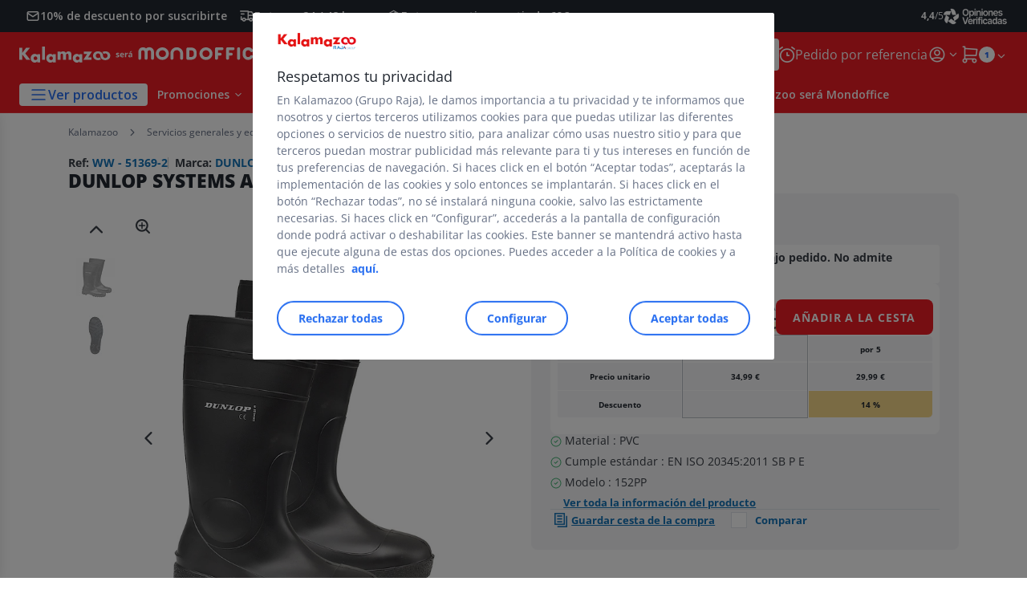

--- FILE ---
content_type: text/html;charset=utf-8
request_url: https://www.kalamazoo.es/calzado-de-seguridad_sku51369-2.html
body_size: 59605
content:
<!DOCTYPE html><html lang="es">
<head>
<meta charset="utf-8">
<meta http-equiv="X-UA-Compatible" content="IE=edge">
<meta name="localeID" content="es_ES" />
<meta name="viewport" content="width=device-width, height=device-height, initial-scale=1.0, user-scalable=no, minimum-scale=1.0, maximum-scale=1.0"><meta name="robots" content="index,follow" /><meta name="description" content="DUNLOP SYSTEMS AND COMPONENTS Bota de agua - 40 - &lt;ul&gt;&lt;li&gt; Material : PVC &lt;&#47;li&gt;&lt;li&gt; Cumple est&aacute;ndar : EN ISO 20345:2011 SB P E &lt;&#47;li&gt;&lt;li&gt; Modelo : 152PP &lt;&#47;li&gt;&lt;&#47;ul&gt;" /><meta name="keywords" content="" /><title>DUNLOP SYSTEMS AND COMPONENTS Bota de agua - 40 - Botas&amp;nbsp;Kalamazoo</title><script type="text/javascript">/*
 Copyright and licenses see https://www.dynatrace.com/company/trust-center/customers/reports/ */
(function(){function ab(){var ta;(ta=void 0===bb.dialogArguments&&navigator.cookieEnabled)||(document.cookie="__dTCookie=1;SameSite=Lax",ta=document.cookie.includes("__dTCookie"),ta=(document.cookie="__dTCookie=1; expires=Thu, 01-Jan-1970 00:00:01 GMT",ta));return ta}function Fa(){if(ab()){var ta=bb.dT_,Ga=null==ta?void 0:ta.platformPrefix,fb;if(fb=!ta||Ga){var Xa;fb=(null===(Xa=document.currentScript)||void 0===Xa?void 0:Xa.getAttribute("data-dtconfig"))||"app=2a91a60c5e339df8|cors=1|owasp=1|featureHash=ANVfghqrux|rdnt=1|uxrgce=1|cuc=jrhe3xzz|mel=100000|expw=1|md=mdcc1=bdataLayer[0].user.emailHash|lastModification=1767918181180|tp=500,50,0|srbbv=2|agentUri=/INTERSHOP/static/WFS/RAJA-KALAMAZOO-Site/ruxitagentjs_ANVfghqrux_10327251022105625.js|reportUrl=https://bf57020vgf.bf.dynatrace.com/bf|auto=1|domain=kalamazoo.es|rid=RID_-428353815|rpid=-883966489";
fb=(Xa=null==ta?void 0:ta.minAgentVersion)&&"10327251022105625"<`${Xa}`?(console.log("[CookiePrefix/initConfig] Min agent version detected, and javascript agent is older - the javascript agent will not be initialized!"),!1):Ga&&!fb.includes(`cuc=${Ga}`)?(console.log(`[CookiePrefix/initConfig] value of platformPrefix [${Ga}] does not match the "cuc" value in the current config - initConfig will not initialize!`),!1):!0}fb&&(ta={cfg:"app=2a91a60c5e339df8|cors=1|owasp=1|featureHash=ANVfghqrux|rdnt=1|uxrgce=1|cuc=jrhe3xzz|mel=100000|expw=1|md=mdcc1=bdataLayer[0].user.emailHash|lastModification=1767918181180|tp=500,50,0|srbbv=2|agentUri=/INTERSHOP/static/WFS/RAJA-KALAMAZOO-Site/ruxitagentjs_ANVfghqrux_10327251022105625.js|reportUrl=https://bf57020vgf.bf.dynatrace.com/bf|auto=1|domain=kalamazoo.es|rid=RID_-428353815|rpid=-883966489",
iCE:ab,platformCookieOffset:null==ta?void 0:ta.platformCookieOffset},Ga&&(ta.platformPrefix=Ga),bb.dT_=ta)}}function Ya(ta){return"function"==typeof ta}function hb(){let ta=window.performance;return ta&&Ba&&Va&&!!ta.timeOrigin&&Ya(ta.now)&&Ya(ta.getEntriesByType)&&Ya(ta.getEntriesByName)&&Ya(ta.setResourceTimingBufferSize)&&Ya(ta.clearResourceTimings)}this.dT_&&dT_.prm&&dT_.prm();var bb="undefined"!=typeof globalThis?globalThis:"undefined"!=typeof window?window:void 0,Va="function"==typeof PerformanceResourceTiming||
"object"==typeof PerformanceResourceTiming,Ba="function"==typeof PerformanceNavigationTiming||"object"==typeof PerformanceNavigationTiming;if((!("documentMode"in document)||Number.isNaN(document.documentMode))&&hb()){let ta=bb.dT_;!ta||!ta.cfg&&ta.platformPrefix?Fa():ta.gCP||(bb.console.log("Duplicate agent injection detected, turning off redundant initConfig."),ta.di=1)}})();
(function(){function ab(){let f=0;try{f=Math.round(Qa.performance.timeOrigin)}catch(p){}if(0>=f||Number.isNaN(f)||!Number.isFinite(f))de.push({severity:"Warning",type:"ptoi",text:`performance.timeOrigin is invalid, with a value of [${f}]. Falling back to performance.timing.navigationStart`}),f=Ne;return zd=f,Ue=Fa,zd}function Fa(){return zd}function Ya(){return Ue()}function hb(){let f=0;try{f=Math.round(Qa.performance.now())}catch(p){}return 0>=f||Number.isNaN(f)||!Number.isFinite(f)?Date.now()-
Ue():f}function bb(f,p){if(!p)return"";var y=f+"=";f=p.indexOf(y);if(0>f)return"";for(;0<=f;){if(0===f||" "===p.charAt(f-1)||";"===p.charAt(f-1))return y=f+y.length,f=p.indexOf(";",f),0<=f?p.substring(y,f):p.substring(y);f=p.indexOf(y,f+y.length)}return""}function Va(f){return bb(f,document.cookie)}function Ba(){}function ta(f,p=[]){var y;if(!f||"object"!=typeof f&&"function"!=typeof f)return!1;let L="number"!=typeof p?p:[],U=null,wa=[];switch("number"==typeof p?p:5){case 0:U="Array";break;case 1:U=
"Boolean";break;case 2:U="Number";break;case 3:U="String";break;case 4:U="Function";break;case 5:U="Object";break;case 6:U="Date";wa.push("getTime");break;case 7:U="Error";wa.push("name","message");break;case 8:U="Element";break;case 9:U="HTMLElement";break;case 10:U="HTMLImageElement";wa.push("complete");break;case 11:U="PerformanceEntry";break;case 13:U="PerformanceResourceTiming";break;case 14:U="PerformanceNavigationTiming";break;case 15:U="CSSRule";wa.push("cssText","parentStyleSheet");break;
case 16:U="CSSStyleSheet";wa.push("cssRules","insertRule");break;case 17:U="Request";wa.push("url");break;case 18:U="Response";wa.push("ok","status","statusText");break;case 19:U="Set";wa.push("add","entries","forEach");break;case 20:U="Map";wa.push("set","entries","forEach");break;case 21:U="Worker";wa.push("addEventListener","postMessage","terminate");break;case 22:U="XMLHttpRequest";wa.push("open","send","setRequestHeader");break;case 23:U="SVGScriptElement";wa.push("ownerSVGElement","type");break;
case 24:U="HTMLMetaElement";wa.push("httpEquiv","content","name");break;case 25:U="HTMLHeadElement";break;case 26:U="ArrayBuffer";break;case 27:U="ShadowRoot",wa.push("host","mode")}let {Pe:db,af:Lb}={Pe:U,af:wa};if(!db)return!1;p=Lb.length?Lb:L;if(!L.length)try{if(Qa[db]&&f instanceof Qa[db]||Object.prototype.toString.call(f)==="[object "+db+"]")return!0;if(f&&f.nodeType&&1===f.nodeType){let Ub=null===(y=f.ownerDocument.defaultView)||void 0===y?void 0:y[db];if("function"==typeof Ub&&f instanceof
Ub)return!0}}catch(Ub){}for(let Ub of p)if("string"!=typeof Ub&&"number"!=typeof Ub&&"symbol"!=typeof Ub||!(Ub in f))return!1;return!!p.length}function Ga(f,p,y,L){"undefined"==typeof L&&(L=Xa(p,!0));"boolean"==typeof L&&(L=Xa(p,L));f===Qa?we&&we(p,y,L):ee&&ta(f,21)?Ge.call(f,p,y,L):f.addEventListener&&(f===Qa.document||f===Qa.document.documentElement?gh.call(f,p,y,L):we.call(f,p,y,L));L=!1;for(let U=Ad.length;0<=--U;){let wa=Ad[U];if(wa.object===f&&wa.event===p&&wa.Y===y){L=!0;break}}L||Ad.push({object:f,
event:p,Y:y})}function fb(f,p,y,L){for(let U=Ad.length;0<=--U;){let wa=Ad[U];if(wa.object===f&&wa.event===p&&wa.Y===y){Ad.splice(U,1);break}}"undefined"==typeof L&&(L=Xa(p,!0));"boolean"==typeof L&&(L=Xa(p,L));f===Qa?Bf&&Bf(p,y,L):f.removeEventListener&&(f===Qa.document||f===Qa.document.documentElement?Qg.call(f,p,y,L):Bf.call(f,p,y,L))}function Xa(f,p){let y=!1;try{if(we&&Vh.includes(f)){let L=Object.defineProperty({},"passive",{get(){y=!0}});we("test",Ba,L)}}catch(L){}return y?{passive:!0,capture:p}:
p}function Ca(){let f=Ad;for(let p=f.length;0<=--p;){let y=f[p];fb(y.object,y.event,y.Y)}Ad=[]}function ja(f){return"function"==typeof f}function ya(f){if(f&&void 0!==f[qg])return f[qg];let p=ja(f)&&/{\s+\[native code]/.test(Function.prototype.toString.call(f));return f&&(f[qg]=p),p}function ua(f,p,...y){return void 0!==Function.prototype.bind&&ya(Function.prototype.bind)?Function.prototype.bind.call(f,p,...y):function(...L){return f.apply(p,(y||[]).concat(Array.prototype.slice.call(arguments)||[]))}}
function R(){if(Of){let f=new Of;if(Kd)for(let p of Rg)void 0!==Kd[p]&&(f[p]=ua(Kd[p],f));return f}return new Qa.XMLHttpRequest}function aa(){return zc()}function xa(f,p,...y){function L(){delete Rd[U];f.apply(this,arguments)}let U,wa=He;return"apply"in wa?(y.unshift(L,p),U=wa.apply(Qa,y)):U=wa(L,p),Rd[U]=!0,U}function N(f){delete Rd[f];let p=ke;"apply"in p?p.call(Qa,f):p(f)}function Y(f){xe.push(f)}function ka(f){let p=xe.length;for(;p--;)if(xe[p]===f){xe.splice(p,1);break}}function Sa(){return xe}
function O(f,p){return Gd(f,p)}function ea(f){Sd(f)}function fa(f,p){if(!Pf||!Qf)return"";f=new Pf([f],{type:p});return Qf(f)}function S(f,p){return mf?new mf(f,p):void 0}function C(f){"function"==typeof f&&rg.push(f)}function V(){return rg}function la(){return Ne}function M(f){function p(...y){if("number"!=typeof y[0]||!Rd[y[0]])try{return f.apply(this,y)}catch(L){return f(y[0])}}return p[Wh]=f,p}function oa(){return de}function sa(){Ue=ab;zc=()=>Math.round(Ue()+hb());(Number.isNaN(zc())||0>=zc()||
!Number.isFinite(zc()))&&(zc=()=>Date.now())}function Ta(){Ie&&(Qa.clearTimeout=ke,Qa.clearInterval=Sd,Ie=!1)}function nb(f){f=encodeURIComponent(f);let p=[];if(f)for(let y=0;y<f.length;y++){let L=f.charAt(y);p.push(Cf[L]||L)}return p.join("")}function cb(f){return f.includes("^")&&(f=f.split("^^").join("^"),f=f.split("^dq").join('"'),f=f.split("^rb").join(">"),f=f.split("^lb").join("<"),f=f.split("^p").join("|"),f=f.split("^e").join("="),f=f.split("^s").join(";"),f=f.split("^c").join(","),f=f.split("^bs").join("\\")),
f}function tb(){return le}function Eb(f){le=f}function Qb(f){let p=Oa("rid"),y=Oa("rpid");p&&(f.rid=p);y&&(f.rpid=y)}function Vb(f){if(f=f.xb){f=cb(f);try{le=new RegExp(f,"i")}catch(p){}}else le=void 0}function Zb(f){return"n"===f||"s"===f||"l"===f?`;SameSite=${Sg[f]}`:""}function ia(f,p,y){let L=1,U=0;do document.cookie=f+'=""'+(p?";domain="+p:"")+";path="+y.substring(0,L)+"; expires=Thu, 01 Jan 1970 00:00:01 GMT;",L=y.indexOf("/",L),U++;while(-1!==L&&5>U)}function za(f,p=document.cookie){return bb(f,
p)}function Ob(f){var p;return function(){if(p)return p;var y,L,U,wa,db=-1!==Rf?Rf:(null===(L=null===(y=Qa.dT_)||void 0===y?void 0:y.scv)||void 0===L?void 0:L.call(y,"postfix"))||(null===(wa=null===(U=Qa.dT_)||void 0===U?void 0:U.gCP)||void 0===wa?void 0:wa.call(U));y=(y=(Rf=db,db))?"".concat(f).concat(y):f;return p=y,y}}function Ac(){let f=(document.domain||location.hostname||"").split(".");return 1>=f.length?[]:f}function qb(f,p){p=`dTValidationCookieValue;path=/;domain=${f}${Zb(p)}`;return document.cookie=
`${nf()}=${p}`,za(nf())?(ia(nf(),f,"/"),!0):!1}function kc(){var f=Tg.dT_.scv("agentUri");if(!f)return"ruxitagentjs";f=f.substring(f.lastIndexOf("/")+1);return f.includes("_")?f.substring(0,f.indexOf("_")):f}function Bb(){return Qa.dT_}function Fb(f){ca("eao")?ye=f:Qa.console.log(`${Sf} App override configuration is not enabled! The provided app config callback method will not be invoked!`)}function fc(f){let p=navigator.userAgent;if(!p)return null;let y=p.indexOf("DTHybrid/1.0");return-1===y?null:
(f=p.substring(y).match(new RegExp(`(^|\\s)${f}=([^\\s]+)`)))?f[2]:null}function Q(){return navigator.userAgent.includes("Googlebot")||navigator.userAgent.includes("AdsBot-Google")}function X(f){let p=f,y=Math.pow(2,32);return function(){return p=(1664525*p+1013904223)%y,p/y}}function Ka(f,p){return Number.isNaN(f)||Number.isNaN(p)?Math.floor(33*td()):Math.floor(td()*(p-f+1))+f}function ba(f){if(Number.isNaN(f)||0>f)return"";var p=Qa.crypto;if(p&&!Q())p=p.getRandomValues(new Uint8Array(f));else{p=
[];for(var y=0;y<f;y++)p.push(Ka(0,32))}f=Array(f);for(y=0;y<p.length;y++){let L=Math.abs(p[y]%32);f.push(String.fromCharCode(L+(9>=L?48:55)))}return f.join("")}function $a(f=!0){Ve=f}function lb(){return Td}function Na(){let f=Qa.dT_;try{let U=Qa.parent;for(;U&&U!==Qa;){let wa=U.dT_;var p;if(p=!!(wa&&"ea"in wa)&&"10327251022105625"===wa.version){var y=f,L=wa;let db=!y.bcv("ac")||y.scv("app")===L.scv("app"),Lb=y.scv("postfix"),Ub=L.scv("postfix");p=db&&Lb===Ub}if(p)return wa.tdto();U=U!==U.parent?
U.parent:void 0}}catch(U){}return f}function dc(f,p="",y){var L=f.indexOf("h"),U=f.indexOf("v"),wa=f.indexOf("e");let db=f.substring(f.indexOf("$")+1,L);L=-1!==U?f.substring(L+1,U):f.substring(L+1);!p&&-1!==U&&(-1!==wa?p=f.substring(U+1,wa):p=f.substring(U+1));f=null;y||(U=Number.parseInt(db.split("_")[0]),wa=zc()%We,y=(wa<U&&(wa+=We),U+9E5>wa));return y&&(f={frameId:db,actionId:"-"===L?"-":Number.parseInt(L),visitId:""}),{visitId:p,Cd:f}}function Hb(f,p,y){var L=Ja("pcl");L=f.length-L;0<L&&f.splice(0,
L);L=Bd(za(Ed(),y));let U=[],wa=L?`${L}$`:"";for(db of f)"-"!==db.actionId&&U.push(`${wa}${db.frameId}h${db.actionId}`);f=U.join("p");var db=(f||(Ve&&(Bc(!0,"a",y),$a(!1)),f+=`${L}$${Td}h-`),f+=`v${p||ha(y)}`,f+="e0",f);vc(of(),db,void 0,ca("ssc"))}function Xb(f,p=document.cookie){var y=za(of(),p);p=[];if(y&&"-"!==y){var L=y.split("p");y="";for(let U of L)L=dc(U,y,f),y=L.visitId,L.Cd&&p.push(L.Cd);for(let U of p)U.visitId=y}return p}function wc(f,p){let y=document.cookie;p=Xb(p,y);let L=!1;for(let U of p)U.frameId===
Td&&(U.actionId=f,L=!0);L||p.push({frameId:Td,actionId:f,visitId:""});Hb(p,void 0,y)}function mc(){return Hd}function ib(f,p){try{Qa.localStorage.setItem(f,p)}catch(y){}}function w(f){try{Qa.localStorage.removeItem(f)}catch(p){}}function x(f){try{return Qa.localStorage.getItem(f)}catch(p){}return null}function r(f,p=document.cookie||""){return p.split(f+"=").length-1}function E(f,p){var y=r(f,p);if(1<y){p=Oa("domain")||Qa.location.hostname;let L=Qa.location.hostname,U=Qa.location.pathname,wa=0,db=
0;ud.add(f);do{let Lb=L.substring(wa);if(Lb!==p||"/"!==U){ia(f,Lb===p?"":Lb,U);let Ub=r(f);Ub<y&&(ud.add(Lb),y=Ub)}wa=L.indexOf(".",wa)+1;db++}while(0!==wa&&10>db&&1<y);Oa("domain")&&1<y&&ia(f,"",U)}}function T(){var f=document.cookie;E(of(),f);E(Ed(),f);E(od(),f);f=ud.size;0<f&&f!==Xe&&(Xe=f,de.push({severity:"Error",type:"dcn",text:`Duplicate cookie name${1!==f?"s":""} detected: ${Array.from(ud).join(",")}`}))}function P(){ud=new Set;T();Y(function(f,p,y,L){0===ud.size||p||(f.av(L,"dCN",Array.from(ud).join(",")),
ud.clear(),Xe=0)})}function ha(f){return na(f)||Bc(!0,"c",f)}function na(f){if(J(f)<=zc())return Bc(!0,"t",f);let p=yc(f);if(p){let y=hh.exec(p);f=y&&3===y.length&&32===y[1].length&&!Number.isNaN(Number.parseInt(y[2]))?(Sb(Cd(),p),p):Bc(!0,"i",f)}else f=Bc(!0,"c",f);return f}function Da(f,p){var y=zc();p=Gc(p).kc;f&&(p=y);$c(y+Ye+"|"+p);ad()}function pb(f){let p="t"+(zc()-J(f));Bc(!0,p,f)}function yc(f){var p,y;return null!==(y=null===(p=Xb(!0,f)[0])||void 0===p?void 0:p.visitId)&&void 0!==y?y:qc(Cd())}
function Hc(){let f=ba(Ld);try{f=f.replace(/\d/g,function(p){p=.1*Number.parseInt(p);return String.fromCharCode(Math.floor(25*p+65))})}catch(p){throw ta(p,7),p;}return f+="-0",f}function Cc(f,p){let y=Xb(!1,p);Hb(y,f,p);Sb(Cd(),f);Da(!0)}function dd(f,p,y){return Bc(f,p,y)}function Bc(f,p,y){f&&(Oe=!0);f=yc(y);y=Hc();Cc(y);if(yc(document.cookie))for(let L of Md)L(y,Oe,p,f);return y}function Ec(f){Md.push(f)}function Lc(f){f=Md.indexOf(f);-1!==f&&Md.splice(f)}function ad(f){pf&&N(pf);pf=xa(Xc,J(f)-
zc())}function Xc(){let f=document.cookie;return J(f)<=zc()?(sb(pb,[f]),!0):(I(ad),!1)}function $c(f){let p=ua(vc,null,od(),f,void 0,ca("ssc"));p();let y=za(od());""!==y&&f!==y&&(T(),p(),f===za(od())||sg||(de.push({severity:"Error",type:"dcn",text:"Could not sanitize cookies"}),sg=!0));Sb(od(),f)}function id(f,p){p=za(f,p);return p||(p=qc(f)||""),p}function jd(){var f=na()||"";Sb(Cd(),f);f=id(od());$c(f);w(Cd());w(od())}function Gc(f){let p={Zc:0,kc:0};if(f=id(od(),f))try{let y=f.split("|");2===y.length&&
(p.Zc=Number.parseInt(y[0]),p.kc=Number.parseInt(y[1]))}catch(y){}return p}function J(f){f=Gc(f);return Math.min(f.Zc,f.kc+Df)}function W(f){Ye=f}function D(){let f=Oe;return Oe=!1,f}function ra(){Xc()||Da(!1)}function Ia(){if(ca("nsfnv")){var f=za(Ed());if(!f.includes(`${Ze}-`)){let p=Ea(f).serverId;f=f.replace(`${Ze}${p}`,`${Ze}${`${-1*Ka(2,me)}`.replace("-","-2D")}`);pd(f)}}}function Pa(){I(function(){if(!ed()){let f=-1*Ka(2,me),p=ba(Ld);pd(`v_4${Ze}${`${f}`.replace("-","-2D")}_sn_${p}`)}},!0);
Ec(Ia)}function Ea(f){var p;let y={},L={sessionId:"",serverId:"",overloadState:0,appState:y};var U=f.split($e);if(2<U.length&&0===U.length%2){f=+U[1];if(Number.isNaN(f)||3>f)return L;f={};for(var wa=2;wa<U.length;wa++){let db=U[wa];db.startsWith(Tf)?y[db.substring(6).toLowerCase()]=+U[wa+1]:f[db]=U[wa+1];wa++}f.sn?(U=f.sn,L.sessionId=U.length===Ld||12>=U.length?U:""):L.sessionId="hybrid";if(f.srv){a:{U=f.srv.replace("-2D","-");if(!Number.isNaN(+U)&&(wa=Number.parseInt(U),wa>=-me&&wa<=me))break a;
U=""}L.serverId=U}U=+f.ol;1===U&&ob(pc());0<=U&&2>=U&&(L.overloadState=U);f=+f.prv;Number.isNaN(f)||(L.privacyState=1>f||4<f?1:f);f=null===(p=Oa("app"))||void 0===p?void 0:p.toLowerCase();p=y[f];!Number.isNaN(p)&&0===p&&ob(pc())}return L}function ob(f){let p=Bb();f||(p.disabled=!0,p.overloadPrevention=!0)}function Ua(){if(yb()||Qa.dynatraceMobile){let f=Va("dtAdkSettings")||fc("dtAdkSettings")||"";return Ea(f).privacyState||null}return null}function yb(){var f,p;let y=Qa.MobileAgent;if(y)return y;
let L=null===(p=null===(f=Qa.webkit)||void 0===f?void 0:f.messageHandlers)||void 0===p?void 0:p.MobileAgent;if(L)return{incrementActionCount:()=>L.postMessage({api:"incrementActionCount"})}}function sb(f,p){return!Wb()||Bb().overloadPrevention&&!pc()?null:f.apply(this,p)}function Wb(){let f=Ua();return 2===f||1===f?!1:!ca("coo")||ca("cooO")||pc()}function Yb(f,p){try{Qa.sessionStorage.setItem(f,p)}catch(y){}}function Sb(f,p){sb(Yb,[f,p])}function qc(f){try{return Qa.sessionStorage.getItem(f)}catch(p){}return null}
function Ic(f){try{Qa.sessionStorage.removeItem(f)}catch(p){}}function tc(f){document.cookie=f+'="";path=/'+(Oa("domain")?";domain="+Oa("domain"):"")+"; expires=Thu, 01 Jan 1970 00:00:01 GMT;"}function Dc(f,p,y,L){p||0===p?(p=(p+"").replace(/[\n\r;]/g,"_"),f=f+"="+p+";path=/"+(Oa("domain")?";domain="+Oa("domain"):""),y&&(f+=";expires="+y.toUTCString()),f+=Zb(Oa("cssm")),L&&"https:"===location.protocol&&(f+=";Secure"),document.cookie=f):tc(f)}function vc(f,p,y,L){sb(Dc,[f,p,y,L])}function Dd(f){return!!f.includes("v_4")}
function md(f){f=za(Ed(),f);f||(f=(f=qc(Ed()))&&Dd(f)?(pd(f),f):"");return Dd(f)?f:""}function pd(f){vc(Ed(),f,void 0,ca("ssc"))}function vd(f){return(f=f||md())?Ea(f):{sessionId:"",serverId:"",overloadState:0,appState:{}}}function Bd(f){return vd(f).serverId}function ed(f){return vd(f).sessionId}function pc(){return navigator.userAgent.includes(Nd)}function ze(f){let p={};f=f.split("|");for(let y of f)f=y.split("="),2===f.length&&(p[f[0]]=decodeURIComponent(f[1].replace(/\+/g," ")));return p}function A(){let f=
kc();return(f.indexOf("dbg")===f.length-3?f.substring(0,f.length-3):f)+"_"+Oa("app")+"_Store"}function B(f,p={},y){f=f.split("|");for(var L of f){f=L;let U=L.indexOf("="),wa;-1===U?(wa=f,p[wa]="1"):(f=L.substring(0,U),wa=f,p[wa]=L.substring(U+1,L.length))}!y&&(y=p.spc)&&(L=document.createElement("textarea"),L.innerHTML=y,p.spc=L.value);return p}function F(f){var p;return null!==(p=ic[f])&&void 0!==p?p:Ud[f]}function ca(f){f=F(f);return"false"===f||"0"===f?!1:!!f}function Ja(f){var p=F(f);p=Number.parseInt(p);
return Number.isNaN(p)&&(p=Ud[f]),p}function Oa(f){if("app"===f){a:{try{if(ye){var p=ye();if(p&&"string"==typeof p&&qf.test(p)){var y=p;break a}Qa.console.log(`${Sf} Registered app config callback method did not return a string in the correct app id format ${qf} The default app ID will be used instead! Got value: ${p}`)}}catch(L){Qa.console.log(`${Sf} Failed to execute the registered app config callback method! The default app ID will be used instead!`,L)}y=void 0}if(y)return y}return(F(f)||"")+""}
function jb(f,p){ic[f]=p+""}function xb(f){return ic=f,ic}function Cb(f){let p=ic[f];p&&(ic[f]=p.includes("#"+f.toUpperCase())?"":p)}function Ib(f){var p=f.agentUri;null!=p&&p.includes("_")&&(p=/([A-Za-z]*)\d{0,4}_(\w*)_\d+/g.exec(p))&&p.length&&2<p.length&&(f.featureHash=p[2])}function $b(f){var p=Bb().platformCookieOffset;if("number"==typeof p){a:{var y=Oa("cssm");var L=Ac();if(L.length)for(p=L.slice(p);p.length;){if(qb(p.join("."),y)){y=p.join(".");break a}p.shift()}y=""}y&&(f.domain=y)}else if(y=
f.domain||"",p=(p=location.hostname)&&y?p===y||p.includes("."+y,p.length-("."+y).length):!0,!y||!p){f.domainOverride||(f.domainOriginal=f.domain||"",f.domainOverride=`${location.hostname},${y}`,delete f.domain);a:{L=Oa("cssm");let wa=Ac().reverse();if(wa.length){var U=wa[0];for(let db=1;db<=wa.length;db++){if(qb(U,L)){L=U;break a}let Lb=wa[db];Lb&&(U=`${Lb}.${U}`)}}L=""}L&&(f.domain=L);p||de.push({type:"dpi",severity:"Warning",text:`Configured domain "${y}" is invalid for current location "${location.hostname}". Agent will use "${f.domain}" instead.`})}}
function m(f,p){$b(f);let y=ic.pVO;(y&&(f.pVO=y),p)||(f.bp=(f.bp||Ud.bp)+"")}function t(f,p){if(null==f||!f.attributes)return p;let y=p;var L=f.attributes.getNamedItem("data-dtconfig");if(!L)return y;f=f.src;L=L.value;let U={};ic.legacy="1";var wa=/([A-Za-z]*)_(\w*)_(\d+)/g;let db=null;wa=(f&&(db=wa.exec(f),null!=db&&db.length&&(U.agentUri=f,U.featureHash=db[2],U.agentLocation=f.substring(0,f.indexOf(db[1])-1),U.buildNumber=db[3])),L&&B(L,U,!0),$b(U),U);if(!p)y=wa;else if(!wa.syntheticConfig)return wa;
return y}function u(){return ic}function G(f){return Ud[f]===F(f)}function I(f,p=!1){Wb()?f():p?tg.push(f):ug.push(f)}function ma(){if(!ca("coo")||Wb())return!1;for(let f of ug)xa(f,0);ug=[];jb("cooO",!0);for(let f of tg)f();return tg.length=0,!0}function pa(){if(!ca("coo")||!Wb())return!1;jb("cooO",!1);tc(Ed());tc(of());tc(vg());tc("dtAdk");tc(Yc());tc(od());try{Ic(Cd()),Ic(od()),w(Cd()),w(od()),Ic(Yc()),Ic(Ed()),w(A()),w("dtAdk")}catch(f){}return!0}function Ma(){var f=za(Yc());if(!f||45!==(null==
f?void 0:f.length))if(f=x(Yc())||qc(Yc()),45!==(null==f?void 0:f.length)){ih=!0;let p=zc()+"";f=(p+=ba(45-p.length),p)}return Wa(f),f}function Wa(f){let p;if(ca("dpvc")||ca("pVO"))Sb(Yc(),f);else{p=new Date;var y=p.getMonth()+Math.min(24,Math.max(1,Ja("rvcl")));p.setMonth(y);y=Yc();sb(ib,[y,f])}vc(Yc(),f,p,ca("ssc"))}function gb(){return ih}function rb(f){let p=za(Yc());tc(Yc());Ic(Yc());w(Yc());jb("pVO",!0);Wa(p);f&&sb(ib,["dt-pVO","1"]);jd()}function zb(){w("dt-pVO");ca("pVO")&&(jb("pVO",!1),Ma());
Ic(Yc());jd()}function hc(f,p,y,L,U,wa){let db=document.createElement("script");db.setAttribute("src",f);p&&db.setAttribute("defer","defer");y&&(db.onload=y);L&&(db.onerror=L);U&&db.setAttribute("id",U);if(f=wa){var Lb;f=null!=(null===(Lb=document.currentScript)||void 0===Lb?void 0:Lb.attributes.getNamedItem("integrity"))}f&&db.setAttribute("integrity",wa);db.setAttribute("crossorigin","anonymous");wa=document.getElementsByTagName("script")[0];wa.parentElement.insertBefore(db,wa)}function nc(f){return Uf+
"/"+Pe+"_"+f+"_"+(Ja("buildNumber")||Bb().version)+".js"}function Mc(){}function Oc(f,p){return function(){f.apply(p,arguments)}}function Mb(f){if(!(this instanceof Mb))throw new TypeError("Promises must be constructed via new");if("function"!=typeof f)throw new TypeError("not a function");this.oa=0;this.Ob=!1;this.qa=void 0;this.Da=[];jh(f,this)}function kd(f,p){for(;3===f.oa;)f=f.qa;0===f.oa?f.Da.push(p):(f.Ob=!0,Mb.qb(function(){var y=1===f.oa?p.Gb:p.Hb;if(null===y)(1===f.oa?Vd:Ae)(p.promise,f.qa);
else{try{var L=y(f.qa)}catch(U){Ae(p.promise,U);return}Vd(p.promise,L)}}))}function Vd(f,p){try{if(p===f)throw new TypeError("A promise cannot be resolved with itself.");if(p&&("object"==typeof p||"function"==typeof p)){var y=p.then;if(p instanceof Mb){f.oa=3;f.qa=p;wg(f);return}if("function"==typeof y){jh(Oc(y,p),f);return}}f.oa=1;f.qa=p;wg(f)}catch(L){Ae(f,L)}}function Ae(f,p){f.oa=2;f.qa=p;wg(f)}function wg(f){2===f.oa&&0===f.Da.length&&Mb.qb(function(){f.Ob||Mb.Ub(f.qa)});for(var p=0,y=f.Da.length;p<
y;p++)kd(f,f.Da[p]);f.Da=null}function Xh(f,p,y){this.Gb="function"==typeof f?f:null;this.Hb="function"==typeof p?p:null;this.promise=y}function jh(f,p){var y=!1;try{f(function(L){y||(y=!0,Vd(p,L))},function(L){y||(y=!0,Ae(p,L))})}catch(L){y||(y=!0,Ae(p,L))}}function xg(){return yg.qb=function(f){if("string"==typeof f)throw Error("Promise polyfill called _immediateFn with string");f()},yg.Ub=()=>{},yg}function Ef(){var f;(f=void 0===Qa.dialogArguments&&navigator.cookieEnabled)||(document.cookie="__dTCookie=1;SameSite=Lax",
f=document.cookie.includes("__dTCookie"),f=(document.cookie="__dTCookie=1; expires=Thu, 01-Jan-1970 00:00:01 GMT",f));return f}function zg(){var f,p;try{null===(p=null===(f=yb())||void 0===f?void 0:f.incrementActionCount)||void 0===p||p.call(f)}catch(y){}}function Vf(){let f=Qa.dT_;Qa.dT_={di:0,version:"10327251022105625",cfg:f?f.cfg:"",iCE:f?Ef:function(){return navigator.cookieEnabled},ica:1,disabled:!1,disabledReason:"",overloadPrevention:!1,gAST:la,ww:S,stu:fa,nw:aa,st:xa,si:O,aBPSL:Y,rBPSL:ka,
gBPSL:Sa,aBPSCC:C,gBPSCC:V,buildType:"dynatrace",gSSV:qc,sSSV:Sb,rSSV:Ic,rvl:w,iVSC:Dd,p3SC:Ea,dC:tc,sC:vc,esc:nb,gSId:Bd,gDtc:ed,gSC:md,sSC:pd,gC:Va,cRN:Ka,cRS:ba,cfgO:u,pCfg:ze,pCSAA:B,cFHFAU:Ib,sCD:m,bcv:ca,ncv:Ja,scv:Oa,stcv:jb,rplC:xb,cLSCK:A,gFId:lb,gBAU:nc,iS:hc,eWE:I,oEIEWA:sb,eA:ma,dA:pa,iNV:gb,gVID:Ma,dPV:rb,ePV:zb,sVIdUP:$a,sVTT:W,sVID:Cc,rVID:na,gVI:ha,gNVIdN:dd,gARnVF:D,cAUV:ra,uVT:Da,aNVL:Ec,rNVL:Lc,gPC:Xb,cPC:wc,sPC:Hb,clB:Ta,ct:N,aRI:Qb,iXB:Vb,gXBR:tb,sXBR:Eb,de:cb,iEC:zg,rnw:hb,gto:Ya,
ael:Ga,rel:fb,sup:Xa,cuel:Ca,iAEPOO:Wb,iSM:pc,gxwp:R,iIO:ta,prm:xg,cI:ea,gidi:oa,iDCV:G,gCF:za,gPSMB:Ua,lvl:x,gCP:null!=f&&f.platformPrefix?function(){return f.platformPrefix||""}:void 0,platformCookieOffset:null==f?void 0:f.platformCookieOffset,tdto:Na,gFLAI:mc,rACC:Fb,gAN:kc,gAFUA:fc}}function Yh(){xg();var f;Of=Qa.XMLHttpRequest;var p=null===(f=Qa.XMLHttpRequest)||void 0===f?void 0:f.prototype;if(p){Kd={};for(let L of Rg)void 0!==p[L]&&(Kd[L]=p[L])}we=Qa.addEventListener;Bf=Qa.removeEventListener;
gh=Qa.document.addEventListener;Qg=Qa.document.removeEventListener;He=Qa.setTimeout;Gd=Qa.setInterval;Ie||(ke=Qa.clearTimeout,Sd=Qa.clearInterval);f=Ef?Ef():navigator.cookieEnabled;var y;p=za("dtAdkSettings")||(null===(y=ne)||void 0===y?void 0:y.getItem("dtAdkSettings"))||fc("dtAdkSettings")||"";y=1===(Ea(p).overloadState||null);if(f){if(y)return!1}else return!1;return!0}function af(...f){Qa.console.log.apply(Qa.console,f)}this.dT_&&dT_.prm&&dT_.prm();var Tg="undefined"!=typeof window?window:self,
Qa="undefined"!=typeof globalThis?globalThis:"undefined"!=typeof window?window:void 0,ke,Sd,He,Gd,zd,Ue,Wh=Symbol.for("dt_2");Symbol.for("dt_3");var we,Bf,gh,Qg,ee=Qa.Worker,Ge=ee&&ee.prototype.addEventListener,Ad=[],Vh=["touchstart","touchend","scroll"],qg=Symbol.for("dt2-isNativeFunction"),Of,Rg="abort getAllResponseHeaders getResponseHeader open overrideMimeType send setRequestHeader".split(" "),Kd,mf=Qa.Worker,Pf=Qa.Blob,Qf=Qa.URL&&Qa.URL.createObjectURL,Ie=!1,xe,rg=[],de=[],Ne,ne,Rd={},zc,Cf=
{"!":"%21","~":"%7E","*":"%2A","(":"%28",")":"%29","'":"%27",hg:"%24",";":"%3B",",":"%2C"},le,Sg={l:"Lax",s:"Strict",n:"None"},Rf=-1,of=Ob("dtPC"),Ed=Ob("dtCookie"),od=Ob("rxvt"),Yc=Ob("rxVisitor"),nf=Ob("dTValidationCookie"),vg=Ob("dtSa"),Ud,Sf="[Dynatrace RUM JavaScript]",qf=/^[\da-f]{12,16}$/,ye,td,Be,Ve=!1,Td,We=6E8,Hd,Ld=32,Cd=Ob("rxvisitid"),ud,Xe=0,hh=/([A-Z]+)-(\d+)/,Md=[],Ye,Df,Oe=!1,pf,sg=!1,$e="_",me=32768,Ze=`${$e}srv${$e}`,Tf="app-3A",Nd="RuxitSynthetic",Zh=/c(\w+)=([^ ]+(?: (?!c?\w+=)[^ ()c]+)*)/g,
ic={},ug=[],tg=[],ih=!1,Wf,Uf,Pe,$h=setTimeout;Mb.prototype.catch=function(f){return this.then(null,f)};Mb.prototype.then=function(f,p){var y=new this.constructor(Mc);return kd(this,new Xh(f,p,y)),y};Mb.prototype.finally=function(f){var p=this.constructor;return this.then(function(y){return p.resolve(f()).then(function(){return y})},function(y){return p.resolve(f()).then(function(){return p.reject(y)})})};Mb.all=function(f){return new Mb(function(p,y){function L(Lb,Ub){try{if(Ub&&("object"==typeof Ub||
"function"==typeof Ub)){var ld=Ub.then;if("function"==typeof ld){ld.call(Ub,function(Od){L(Lb,Od)},y);return}}U[Lb]=Ub;0===--wa&&p(U)}catch(Od){y(Od)}}if(!f||"undefined"==typeof f.length)return y(new TypeError("Promise.all accepts an array"));var U=Array.prototype.slice.call(f);if(0===U.length)return p([]);for(var wa=U.length,db=0;db<U.length;db++)L(db,U[db])})};Mb.allSettled=function(f){return new this(function(p,y){function L(db,Lb){if(Lb&&("object"==typeof Lb||"function"==typeof Lb)){var Ub=Lb.then;
if("function"==typeof Ub){Ub.call(Lb,function(ld){L(db,ld)},function(ld){U[db]={status:"rejected",reason:ld};0===--wa&&p(U)});return}}U[db]={status:"fulfilled",value:Lb};0===--wa&&p(U)}if(!f||"undefined"==typeof f.length)return y(new TypeError(typeof f+" "+f+" is not iterable(cannot read property Symbol(Symbol.iterator))"));var U=Array.prototype.slice.call(f);if(0===U.length)return p([]);var wa=U.length;for(y=0;y<U.length;y++)L(y,U[y])})};Mb.resolve=function(f){return f&&"object"==typeof f&&f.constructor===
Mb?f:new Mb(function(p){p(f)})};Mb.reject=function(f){return new Mb(function(p,y){y(f)})};Mb.race=function(f){return new Mb(function(p,y){if(!f||"undefined"==typeof f.length)return y(new TypeError("Promise.race accepts an array"));for(var L=0,U=f.length;L<U;L++)Mb.resolve(f[L]).then(p,y)})};Mb.qb="function"==typeof setImmediate&&function(f){setImmediate(f)}||function(f){$h(f,0)};Mb.Ub=function(f){"undefined"!=typeof console&&console&&console.warn("Possible Unhandled Promise Rejection:",f)};var yg=
Mb,Ug="function"==typeof PerformanceResourceTiming||"object"==typeof PerformanceResourceTiming,Ff="function"==typeof PerformanceNavigationTiming||"object"==typeof PerformanceNavigationTiming;(function(){var f,p,y,L;if(L=!("documentMode"in document&&!Number.isNaN(document.documentMode)))L=(L=window.performance)&&Ff&&Ug&&!!L.timeOrigin&&ja(L.now)&&ja(L.getEntriesByType)&&ja(L.getEntriesByName)&&ja(L.setResourceTimingBufferSize)&&ja(L.clearResourceTimings);if(L)if(L=!(null!==(f=navigator.userAgent)&&
void 0!==f&&f.includes("RuxitSynthetic")),!Qa.dT_||!Qa.dT_.cfg||"string"!=typeof Qa.dT_.cfg||"initialized"in Qa.dT_&&Qa.dT_.initialized)null!==(p=Qa.dT_)&&void 0!==p&&p.gCP?af("[CookiePrefix/initCode] initCode with cookie prefix already initialized, not initializing initCode!"):af("InitConfig not found or agent already initialized! This is an injection issue."),Qa.dT_&&(Qa.dT_.di=3);else if(L)try{Vf();Ud={ade:"",aew:!0,apn:"",agentLocation:"",agentUri:"",app:"",ac:!0,async:!1,ase:!1,auto:!1,bp:3,
bs:!1,buildNumber:0,csprv:!0,cepl:16E3,cls:!0,ccNcss:!1,coo:!1,cooO:!1,cssm:"0",cwtDomains:"",cwtUrl:"w2dax4xgw3",cwt:"",cors:!1,cuc:"",cce:!1,cux:!1,postfix:"",dataDtConfig:"",debugName:"",dvl:500,dASXH:!1,disableCookieManager:!1,dKAH:!1,disableLogging:!1,dmo:!1,doel:!1,dpch:!1,dpvc:!1,disableXhrFailures:!1,domain:"",domainOverride:"",domainOriginal:"",doNotDetect:"",ds:!0,dsndb:!1,dsa:!1,dsss:!1,dssv:!0,earxa:!0,eao:!1,exp:!1,eni:!0,etc:!0,expw:!1,instr:"",evl:"",fa:!1,fvdi:!1,featureHash:"",hvt:216E5,
imm:!1,ign:"",iub:"",iqvn:!1,initializedModules:"",lastModification:0,lupr:!0,lab:!1,legacy:!1,lt:!0,mb:"",md:"",mdp:"",mdl:"",mcepsl:100,mdn:5E3,mhl:4E3,mpl:1024,mmds:2E4,msl:3E4,bismepl:2E3,mel:200,mepp:10,moa:30,mrt:3,ntd:!1,nsfnv:!1,ncw:!1,oat:180,ote:!1,owasp:!1,pcl:20,pt:!0,perfbv:1,prfSmpl:0,pVO:!1,peti:!1,raxeh:!0,rdnt:0,nosr:!0,reportUrl:"dynaTraceMonitor",rid:"",ridPath:"",rpid:"",rcdec:12096E5,rtl:0,rtp:2,rtt:1E3,rtu:200,rvcl:24,sl:100,ssc:!1,svNB:!1,srad:!0,srbbv:1,srbw:!0,srcst:!1,srdinitrec:!0,
srmr:100,srms:"1,1,,,",srsr:1E5,srtbv:3,srtd:1,srtr:500,srvr:"",srvi:0,srwo:!1,srre:"",srxcss:!0,srxicss:!0,srficros:!0,srmrc:!1,srsdom:!0,srfirrbv:!0,srcss:!0,srmcrl:1,srmcrv:10,st:3E3,spc:"",syntheticConfig:!1,tal:0,tt:100,tvc:3E3,uxdce:!1,uxdcw:1500,uxrgce:!0,uxrgcm:"100,25,300,3;100,25,300,3",uam:!1,uana:"data-dtname,data-dtName",uanpi:0,pui:!1,usrvd:!0,vrt:!1,vcfi:!0,vcsb:!1,vcit:1E3,vct:50,vcx:50,vscl:0,vncm:1,vrei:"",xb:"",chw:"",xt:0,xhb:""};if(!Yh())throw Error("Error during initCode initialization");
try{ne=Qa.localStorage}catch(wd){}de=[];sa();Ne=zc();xe=[];Rd={};Ie||(Qa.clearTimeout=M(ke),Qa.clearInterval=M(Sd),Ie=!0);let qd=Math.random(),Fd=Math.random();Be=0!==qd&&0!==Fd&&qd!==Fd;if(Q()){var U=performance.getEntriesByType("navigation")[0];if(U){f=0;for(var wa in U){let wd=+U[wa];!Number.isNaN(wd)&&Number.isFinite(wd)&&(f+=Math.abs(wd))}var db=Math.floor(1E4*f)}else db=zc();td=X(db)}else Be?td=Math.random:td=X(zc());Td=Ne%We+"_"+Number.parseInt(Ka(0,1E3)+"");a:{let wd=Bb().cfg;ic={reportUrl:"dynaTraceMonitor",
initializedModules:"",dataDtConfig:"string"==typeof wd?wd:""};Bb().cfg=ic;let fd=ic.dataDtConfig;fd&&!fd.includes("#CONFIGSTRING")&&(B(fd,ic),Cb("domain"),Cb("auto"),Cb("app"),Ib(ic));let gd=(ic.dataDtConfig||"").includes("#CONFIGSTRING")?null:ic;if(gd=t(document.currentScript,gd),gd)for(let hd in gd)if(Object.prototype.hasOwnProperty.call(gd,hd)){U=hd;db=ic;wa=U;var Lb=gd[U];"undefined"!=typeof Lb&&(db[wa]=Lb)}let fe=A();try{let hd=(Lb=ne)&&Lb.getItem(fe);if(hd){let bf=ze(hd),oe=B(bf.config||""),
rf=ic.lastModification||"0",Ag=Number.parseInt((oe.lastModification||bf.lastModification||"0").substring(0,13)),Ki="string"==typeof rf?Number.parseInt(rf.substring(0,13)):rf;if(!(rf&&Ag<Ki)&&(oe.agentUri=oe.agentUri||Oa("agentUri"),oe.featureHash=bf.featureHash||Oa("featureHash"),oe.agentUri&&Ib(oe),m(oe,!0),Vb(oe),Qb(oe),Ag>(+ic.lastModification||0))){let oj=ca("auto"),pj=ca("legacy");ic=xb(oe);ic.auto=oj?"1":"0";ic.legacy=pj?"1":"0"}}}catch(hd){}m(ic);try{let hd=ic.ign;if(hd&&(new RegExp(hd)).test(Qa.location.href)){var Ub=
(delete Qa.dT_,!1);break a}}catch(hd){}if(pc()){{var ld=navigator.userAgent;let bf=ld.lastIndexOf(Nd);if(-1===bf)var Od={};else{var Qe=ld.substring(bf).matchAll(Zh);if(Qe){ld={};for(var Gf of Qe){let [,oe,rf]=Gf;ld[oe]=rf}Od=ld}else Od={}}}Gf=Od;let hd;for(hd in Gf)if(Object.prototype.hasOwnProperty.call(Gf,hd)&&Gf[hd]){Od=ic;Qe=hd;var pe=Gf[hd];"undefined"!=typeof pe&&(Od[Qe]=pe)}xb(ic)}var Pd=Oa("cuc"),Wd,cf;let Xd=null===(cf=null===(Wd=Qa.dT_)||void 0===Wd?void 0:Wd.gCP)||void 0===cf?void 0:cf.call(Wd);
if(Pd&&Xd&&Pd!==Xd)throw Error("platformPrefix and cuc do not match!");Ub=!0}if(!Ub)throw Error("Error during config initialization");P();Wf=Bb().disabled;var Jc;if(!(Jc=Oa("agentLocation")))a:{let wd=Oa("agentUri");if(wd||document.currentScript){let gd=wd||document.currentScript.src;if(gd){let fe=gd.includes("_complete")?2:1,Xd=gd.lastIndexOf("/");for(Ub=0;Ub<fe&&-1!==Xd;Ub++)gd=gd.substring(0,Xd),Xd=gd.lastIndexOf("/");Jc=gd;break a}}let fd=location.pathname;Jc=fd.substring(0,fd.lastIndexOf("/"))}Uf=
Jc;if(Pe=kc(),"true"===za("dtUseDebugAgent")&&!Pe.includes("dbg")&&(Pe=Oa("debugName")||Pe+"dbg"),!ca("auto")&&!ca("legacy")&&!Wf){let wd=Oa("agentUri")||nc(Oa("featureHash"));ca("async")||"complete"===document.readyState?hc(wd,ca("async"),void 0,void 0,"dtjsagent"):(document.write(`<script id="${"dtjsagentdw"}" type="text/javascript" src="${wd}" crossorigin="anonymous"><\/script>`),document.getElementById("dtjsagentdw")||hc(wd,ca("async"),void 0,void 0,"dtjsagent"))}za(Ed())&&jb("cooO",!0);Pa();
jb("pVO",!!x("dt-pVO"));I(Ma);Ye=18E5;Df=Ja("hvt")||216E5;let df=Na();Hd=void 0;df&&"ea"in df&&(Hd=df.gITAID());sb(wc,[Hd||1])}catch(qd){"platformPrefix and cuc do not match!"===qd.message?(Jc=Qa.dT_,Qa.dT_={minAgentVersion:Jc.minAgentVersion,platformPrefix:(null===(y=Jc.gCP)||void 0===y?void 0:y.call(Jc))||Jc.platformPrefix,platformCookieOffset:Jc.platformCookieOffset},af("[CookiePrefix/initCode] cuc and platformPrefix do not match, disabling agent!")):(delete Qa.dT_,af("JsAgent initCode initialization failed!",
qd))}})()})();
</script><script type="text/javascript" src="/INTERSHOP/static/WFS/RAJA-KALAMAZOO-Site/ruxitagentjs_ANVfghqrux_10327251022105625.js" defer="defer"></script><script type="text/javascript">(()=>{"use strict";var e={56:(e,t,o)=>{e.exports=function(e){var t=o.nc;t&&e.setAttribute("nonce",t)}},72:e=>{var t=[];function o(e){for(var o=-1,n=0;n<t.length;n++)if(t[n].identifier===e){o=n;break}return o}function n(e,n){for(var r={},i=[],d=0;d<e.length;d++){var s=e[d],c=n.base?s[0]+n.base:s[0],p=r[c]||0,l="".concat(c," ").concat(p);r[c]=p+1;var u=o(l),f={css:s[1],media:s[2],sourceMap:s[3],supports:s[4],layer:s[5]};if(-1!==u)t[u].references++,t[u].updater(f);else{var m=a(f,n);n.byIndex=d,t.splice(d,0,{identifier:l,updater:m,references:1})}i.push(l)}return i}function a(e,t){var o=t.domAPI(t);return o.update(e),function(t){if(t){if(t.css===e.css&&t.media===e.media&&t.sourceMap===e.sourceMap&&t.supports===e.supports&&t.layer===e.layer)return;o.update(e=t)}else o.remove()}}e.exports=function(e,a){var r=n(e=e||[],a=a||{});return function(e){e=e||[];for(var i=0;i<r.length;i++){var d=o(r[i]);t[d].references--}for(var s=n(e,a),c=0;c<r.length;c++){var p=o(r[c]);0===t[p].references&&(t[p].updater(),t.splice(p,1))}r=s}}},113:e=>{e.exports=function(e,t){if(t.styleSheet)t.styleSheet.cssText=e;else{for(;t.firstChild;)t.removeChild(t.firstChild);t.appendChild(document.createTextNode(e))}}},314:e=>{e.exports=function(e){var t=[];return t.toString=function(){return this.map((function(t){var o="",n=void 0!==t[5];return t[4]&&(o+="@supports (".concat(t[4],") {")),t[2]&&(o+="@media ".concat(t[2]," {")),n&&(o+="@layer".concat(t[5].length>0?" ".concat(t[5]):""," {")),o+=e(t),n&&(o+="}"),t[2]&&(o+="}"),t[4]&&(o+="}"),o})).join("")},t.i=function(e,o,n,a,r){"string"==typeof e&&(e=[[null,e,void 0]]);var i={};if(n)for(var d=0;d<this.length;d++){var s=this[d][0];null!=s&&(i[s]=!0)}for(var c=0;c<e.length;c++){var p=[].concat(e[c]);n&&i[p[0]]||(void 0!==r&&(void 0===p[5]||(p[1]="@layer".concat(p[5].length>0?" ".concat(p[5]):""," {").concat(p[1],"}")),p[5]=r),o&&(p[2]?(p[1]="@media ".concat(p[2]," {").concat(p[1],"}"),p[2]=o):p[2]=o),a&&(p[4]?(p[1]="@supports (".concat(p[4],") {").concat(p[1],"}"),p[4]=a):p[4]="".concat(a)),t.push(p))}},t}},526:(e,t,o)=>{o.d(t,{A:()=>d});var n=o(601),a=o.n(n),r=o(314),i=o.n(r)()(a());i.push([e.id,'.otsdk{position:relative;z-index:10000000}.otsdk.hidden{display:none}.otsdk_overlay{background:rgba(0,0,0,.5);width:100%;height:100%;overflow:hidden;position:fixed;top:0;bottom:0;left:0;z-index:1}.otsdk-raja .otsdk_alert{background-image:url(https://cdn.cookielaw.org/logos/2605aa8e-bac8-4ef5-a15e-f9c43acb4fde/1d2b246d-1fc0-4e62-814d-2e956c9e77a7/raja_logo_sticky.png)}.otsdk-rajapack .otsdk_alert{background-image:url(https://cdn.cookielaw.org/logos/2605aa8e-bac8-4ef5-a15e-f9c43acb4fde/0198eb07-3be9-74fc-83e0-7131b1780bd0/7c17b81b-07aa-48de-a844-506d51da9207/RAJAPACK-blue-red-logo.png);background-size:130px;background-position:left 20px top 12px}@media screen and (min-width: 650px){.otsdk-rajapack .otsdk_alert{background-size:160px;background-position:left 30px top 20px}}.otsdk-mondoffice .otsdk_alert{background-image:url(https://cdn.cookielaw.org/logos/2605aa8e-bac8-4ef5-a15e-f9c43acb4fde/019777ef-3435-7fab-97bb-c84e7dcd0a0e/82a6885e-0734-484a-ae71-baeebfc69a44/Consent_Popin_Logo__Mondoffice.jpg)}.otsdk-jpg .otsdk_alert{background-image:url(https://cdn.cookielaw.org/logos/2605aa8e-bac8-4ef5-a15e-f9c43acb4fde/d11de5ba-7356-46e5-a219-0426b0ee5aaa/c49a635e-5d0d-49e9-ab3d-542d72880b6d/JPG_Raja2.jpg);background-size:40px;background-position:left 20px top 5px}@media screen and (min-width: 650px){.otsdk-jpg .otsdk_alert{background-size:50px;background-position:left 30px top 10px}}.otsdk-bernard .otsdk_alert{background-image:url(https://cdn.cookielaw.org/logos/2605aa8e-bac8-4ef5-a15e-f9c43acb4fde/df646fcf-edae-41e8-89a9-de349854213b/d28dd997-89b3-4123-8f18-2a99fbfdeeb0/logo_footer.jpg)}.otsdk-kalamazoo .otsdk_alert{background-image:url(https://cdn.cookielaw.org/logos/2605aa8e-bac8-4ef5-a15e-f9c43acb4fde/6d5e6df9-c6e3-48df-86dc-6738b7afbefe/8f942450-99a4-42af-a5b8-c75de9df6c8f/kalamazoo.png)}@media screen and (min-width: 650px){.otsdk-kalamazoo .otsdk_alert{background-position:left 30px top 15px}}@media screen and (min-width: 650px){.otsdk-none .otsdk_alert{padding:40px 30px 30px}}.otsdk-cenpac .otsdk_alert{padding:50px 30px 30px}@media screen and (min-width: 650px){.otsdk-cenpac .otsdk_alert{padding:40px 30px 30px}}.otsdk_alert{position:fixed;top:50%;right:0;left:0;transform:translateY(-50%);background:#fff;width:650px;max-width:95%;border-radius:2.5px;margin:0 auto;padding:50px 20px 20px;overflow-y:auto;overflow-x:hidden;z-index:2;background-repeat:no-repeat;background-size:80px;background-position:left 20px top 10px}@media screen and (min-width: 425px){.otsdk_alert{top:15%;transform:translateY(-13%)}}@media screen and (min-width: 650px){.otsdk_alert{top:10%;height:auto;padding:70px 30px 30px;background-size:100px;background-position:left 30px top 20px}}.otsdk_alert_title{color:#222831 !important;font-size:16px;margin-bottom:10px}@media screen and (min-width: 769px){.otsdk_alert_title{font-size:18px}}.otsdk_alert_text{color:#656f84 !important;font-size:12px;line-height:1.5}@media screen and (min-width: 769px){.otsdk_alert_text{font-size:14px}}.otsdk_alert_text a{color:#276ef1 !important;font-weight:bold;text-decoration:none;padding-left:4px}.otsdk-mondoffice .otsdk_alert_text a{color:#d42637 !important}.otsdk_alert_text a:hover{text-decoration:underline}.otsdk_alert_buttons{display:flex;flex-direction:column;align-items:center;justify-content:space-between;width:100%;max-width:650px;margin:0 auto;padding:20px 5px 5px}@media screen and (min-width: 650px){.otsdk_alert_buttons{flex-direction:row;position:unset;box-shadow:none;padding:0;margin:20px 0 0;gap:10px}}.otsdk .ot-btn{display:flex;flex-direction:row;align-items:center;justify-content:center;background:none;padding:10px 25px;border-radius:32px;border:2px solid #276ef1;text-decoration:none;color:#276ef1;width:100%;text-transform:none;font-weight:bold;font-family:"Open Sans","Archivo Narrow";font-size:14px}.otsdk .ot-btn-mob-order-1{order:1}.otsdk .ot-btn-mob-order-2{order:2}.otsdk .ot-btn-mob-order-3{order:3}@media screen and (min-width: 650px){.otsdk .ot-btn-mob-order-1,.otsdk .ot-btn-mob-order-2,.otsdk .ot-btn-mob-order-3{order:unset}}@media screen and (min-width: 650px){.otsdk .ot-btn{width:unset}}.otsdk .ot-btn:hover{opacity:.7}@media screen and (min-width: 769px){.otsdk .ot-btn-float{margin-left:auto}}@media screen and (min-width: 769px){.otsdk .ot-btn-abs{position:absolute;top:10px;right:20px}}.otsdk .ot-btn-deny{position:absolute;top:5px;right:20px;color:#656f84;font-size:12px;font-weight:bold;margin:0;padding:0;width:auto;display:flex;flex-direction:row;align-items:center;justify-content:center;border:unset;background:none}@media screen and (min-width: 650px){.otsdk .ot-btn-deny{top:10px;font-size:14px}}.otsdk .ot-btn-deny::after{content:"";background-image:url(https://raja.scene7.com/is/image/Raja/Onetrust-Arrow);background-size:20px;background-repeat:no-repeat;background-position:center;width:20px;height:20px;margin-left:5px;display:inline-block;position:relative;top:1px;right:0;transition:right .3s ease-in-out}.otsdk .ot-btn-deny:hover{opacity:.7}.otsdk .ot-btn-deny:hover::after{right:-5px}.otsdk .ot-btn-primary{background:#276ef1;background:linear-gradient(270deg, rgb(39, 110, 241) 0%, rgb(97, 33, 245) 100%);color:#fff !important;border:1px solid #fff !important}.otsdk-mondoffice .ot-btn{border:2px solid #d42637;color:#d42637}.otsdk-cenpac .ot-btn{border:2px solid #136433;color:#136433;font-family:"Hind Siliguri"}#onetrust-consent-sdk .button-theme{padding:10px 25px;border-radius:32px;border:2px solid #276ef1;text-decoration:none;color:#276ef1;width:100%;text-transform:none;font-weight:bold;font-family:"Open Sans","Archivo Narrow";font-size:14px}@media screen and (min-width: 650px){#onetrust-consent-sdk .button-theme{width:unset}}#onetrust-consent-sdk.otsdk-cenpac .button-theme{font-family:"Hind Siliguri";font-size:12px !important}#cookie-preferences .ot-pc-footer-logo{display:none}.otbanner{position:fixed;bottom:0;left:0;right:0;padding:13px 32px 10px;z-index:1111111;display:flex;flex-direction:column;align-items:center;justify-content:center;background-color:#f2f4f9;overflow-x:hidden;overflow-y:auto;box-shadow:0 0 18px rgba(0,0,0,.2)}.otbanner.hidden{display:none}@media screen and (min-width: 769px){.otbanner{flex-direction:row;align-items:center}}.otbanner_content{flex:1 1 0;color:#656f84;line-height:1.25;margin-bottom:15px}@media screen and (min-width: 769px){.otbanner_content{margin-bottom:unset}}.otbanner_content a{color:#276ef1;margin-left:5px;text-decoration:underline;font-weight:bold}.otbanner_button{flex:1 1 0;display:flex;flex-direction:row;align-items:center;justify-content:center;width:100%}@media screen and (min-width: 769px){.otbanner_button{width:unset}}.otbanner_button button{width:100%;background-color:#276ef1;color:#fff;padding:12px 30px;font-weight:bold}@media screen and (min-width: 769px){.otbanner_button button{width:unset}}.otsdk-footer_cookie{position:relative;top:-10px}.otsdk-footer_cookie::before{content:url(https://raja.scene7.com/is/image/Raja/ALL-Icon-Cookie?wid=32&hei=32&fmt=png-alpha);position:relative;top:10px;padding-right:5px}',""]);const d=i},540:e=>{e.exports=function(e){var t=document.createElement("style");return e.setAttributes(t,e.attributes),e.insert(t,e.options),t}},601:e=>{e.exports=function(e){return e[1]}},659:e=>{var t={};e.exports=function(e,o){var n=function(e){if(void 0===t[e]){var o=document.querySelector(e);if(window.HTMLIFrameElement&&o instanceof window.HTMLIFrameElement)try{o=o.contentDocument.head}catch(e){o=null}t[e]=o}return t[e]}(e);if(!n)throw new Error("Couldn't find a style target. This probably means that the value for the 'insert' parameter is invalid.");n.appendChild(o)}},825:e=>{e.exports=function(e){if("undefined"==typeof document)return{update:function(){},remove:function(){}};var t=e.insertStyleElement(e);return{update:function(o){!function(e,t,o){var n="";o.supports&&(n+="@supports (".concat(o.supports,") {")),o.media&&(n+="@media ".concat(o.media," {"));var a=void 0!==o.layer;a&&(n+="@layer".concat(o.layer.length>0?" ".concat(o.layer):""," {")),n+=o.css,a&&(n+="}"),o.media&&(n+="}"),o.supports&&(n+="}");var r=o.sourceMap;r&&"undefined"!=typeof btoa&&(n+="\n/*# sourceMappingURL=data:application/json;base64,".concat(btoa(unescape(encodeURIComponent(JSON.stringify(r))))," */")),t.styleTagTransform(n,e,t.options)}(t,e,o)},remove:function(){!function(e){if(null===e.parentNode)return!1;e.parentNode.removeChild(e)}(t)}}}}},t={};function o(n){var a=t[n];if(void 0!==a)return a.exports;var r=t[n]={id:n,exports:{}};return e[n](r,r.exports,o),r.exports}o.n=e=>{var t=e&&e.__esModule?()=>e.default:()=>e;return o.d(t,{a:t}),t},o.d=(e,t)=>{for(var n in t)o.o(t,n)&&!o.o(e,n)&&Object.defineProperty(e,n,{enumerable:!0,get:t[n]})},o.o=(e,t)=>Object.prototype.hasOwnProperty.call(e,t),o.nc=void 0;const n=(e,t)=>{e&&Array.isArray(e[t])&&e[t].forEach((e=>{e.fn()}))},a=(e,t=100,o=2e4)=>{var n=Number(new Date)+o;!function o(){"undefined"!=typeof dataLayer&&e?e():Number(new Date)<n?setTimeout(o,t):console.error("waitDataLayer : Fin du timeout")}()},r=(e,t,o="required")=>{null!==e&&t[o].push(e)},i=e=>{const t=document.cookie.split(";"),o={};t.forEach((e=>{const[t,n]=[e.substring(0,e.indexOf("=")).trim(),e.substring(e.indexOf("=")+1).trim()];t&&n&&(o[t]=decodeURIComponent(n))}));for(const[t,n]of Object.entries(o))if(t===e)return n;return null},d="ThankYouScriptLoaded";var s=o(72),c=o.n(s),p=o(825),l=o.n(p),u=o(659),f=o.n(u),m=o(56),b=o.n(m),g=o(540),x=o.n(g),h=o(113),k=o.n(h),w=o(526),y={};y.styleTagTransform=k(),y.setAttributes=b(),y.insert=f().bind(null,"head"),y.domAPI=l(),y.insertStyleElement=x(),c()(w.A,y),w.A&&w.A.locals&&w.A.locals,window.scriptDatas={domainScript:"72903f43-ea2b-4692-b23a-48934e2ee449",language:"es",company:"kalamazoo",excludedPages:["000025"],popup:{title:"Respetamos tu privacidad",text:'En Kalamazoo (Grupo Raja), le damos importancia a tu privacidad y te informamos que nosotros y ciertos terceros utilizamos cookies para que puedas utilizar las diferentes opciones o servicios de nuestro sitio, para analizar cómo usas nuestro sitio y para que terceros puedan mostrar publicidad más relevante para ti y tus intereses en función de tus preferencias de navegación. Si haces click en el botón “Aceptar todas”, aceptarás la implementación de las cookies y solo entonces se implantarán. Si haces click en el botón “Rechazar todas”, no sé instalará ninguna cookie, salvo las estrictamente necesarias. Si haces click en “Configurar”, accederás a la pantalla de configuración donde podrá activar o deshabilitar las cookies. Este banner se mantendrá activo hasta que ejecute alguna de estas dos opciones. Puedes acceder a la Política de cookies y a más detalles <a href="/politica-de-cookies_cms_000025.html">aquí.</a>',buttons:{accept:{label:"Aceptar todas"},manage:{label:"Configurar"},deny:{label:"Rechazar todas"}},denyAsButton:!1,denyAsFirstButton:!0,denyAsButtonAbs:!1,popupAsBanner:!1},GTM:"GTM-KMWRRKV",ThankYou:"kalamazoo_es",ThankYouTracking:!0,ABTasty:"https://try.abtasty.com/27734d7b29b04d36298ff78018c1a26d.js"},(()=>{const e={required:[],needless:[]};r(window.scriptDatas&&window.scriptDatas.GTM?{name:"GTM",fn:()=>{a((()=>{!function(e,t,o,n,a){e[n]=e[n]||[],e[n].push({"gtm.start":(new Date).getTime(),event:"gtm.js"});var r=t.getElementsByTagName(o)[0],i=t.createElement(o);i.async=!0,i.src="https://www.googletagmanager.com/gtm.js?id="+a,r.parentNode.insertBefore(i,r)}(window,document,"script","dataLayer",window.scriptDatas.GTM)}))}}:null,e,"required"),r(window.scriptDatas&&window.scriptDatas.ABTasty?{name:"AB Tasty",fn:()=>{const e=document.createElement("script");e.src=window.scriptDatas.ABTasty,document.head.appendChild(e)}}:null,e,"required"),r(window.scriptDatas&&window.scriptDatas.ThankYou?{name:"Thank You",fn:()=>{a((()=>{var e=`https://data.thank-you.io/bundle-v0.4-${window.scriptDatas.ThankYou}.js`;if(!1===Boolean(document.querySelector('script[src="'+e+'"]'))){let o="eCommerce";dataLayer&&dataLayer[0]&&dataLayer[0].businessCustomer&&dataLayer[0].businessCustomer.intershopCustomerSegments.forEach((e=>{e.id.includes("CG_EPROC")&&(o="eProc")}));var t=document.createElement("script");t.src=e,t.id="ThankYouScript",t.dataset.exemption="true",t.audienceDimensions={landingPage:i("dataiads"),customerSegment:o},t.async="true",t.onload=()=>{document.dispatchEvent(new CustomEvent(d))},"loading"!==document.readyState?document.body.appendChild(t):document.addEventListener("DOMContentLoaded",(function(){document.body.appendChild(t)}))}}),300)}}:null,e,"needless"),r(window.scriptDatas&&window.scriptDatas.ThankYou&&window.scriptDatas.ThankYouTracking?{name:"Thank You Tracking",fn:()=>{const e=i("OptanonConsent").indexOf("C0002:1")>=0;"undefined"!=typeof ThankYou&&"undefined"!==ThankYou?ThankYou.track(e):document.addEventListener(d,(()=>{ThankYou.track(e)}))}}:null,e,"required"),n(e,"needless"),null!==(()=>{var e=document.cookie,t="OptanonAlertBoxClosed=",o=e.indexOf("; "+t);if(-1==o){if(0!=(o=e.indexOf(t)))return null}else{o+=2;var n=document.cookie.indexOf(";",o);-1==n&&(n=e.length)}return decodeURI(e.substring(o+22,n))})()?n(e,"required"):document.addEventListener("oneTrustConsentGiven",(()=>{n(e,"required")}))})()})();</script>
<link rel="shortcut icon" type="image/x-icon" href="https://www.kalamazoo.es/INTERSHOP/static/WFS/RAJA-KALAMAZOO-Site/-/RAJA-KALAMAZOO/es_ES/images/kalamazoo/favicon.ico">
<link rel="canonical" href="https://www.kalamazoo.es/calzado-de-seguridad_sku51369-2.html" /><link rel="preload" href="/INTERSHOP/static/WFS/RAJA-KALAMAZOO-Site/-/-/es_ES/fonts/open-sans-v40-latin-regular.woff2" as="font" type="font/woff2" crossorigin="anonymous">
            <link rel="preload" href="https:&#47;&#47;raja.scene7.com&#47;is&#47;image&#47;Raja&#47;products&#47;dunlop-systems-and-components-bota-agua-40_51369-2.jpg?image=asset1433253$default$&amp;resMode=sharp2&amp;op_usm=1.75,0.3,2,0" as="image" media="(max-width: 768px)">
            <link rel="preload" href="https:&#47;&#47;raja.scene7.com&#47;is&#47;image&#47;Raja&#47;products&#47;dunlop-systems-and-components-bota-agua-40_51369-2.jpg?template=TemplatePictoImage&amp;$ImageMain=asset1433253&amp;$PictoRight=NoPicto&amp;$PictoLeft=NoPicto&amp;resMode=sharp2&amp;op_usm=1.75,0.3,2,0" as="image" media="(min-width: 768.1px)">
        <link id="rootStyleCss" rel="stylesheet" href="/INTERSHOP/static/WFS/RAJA-KALAMAZOO-Site/-/-/es_ES/css/root.min.css?v=1.0.139.24.6">
<link id="fontStyleCss" rel="stylesheet" href="/INTERSHOP/static/WFS/RAJA-KALAMAZOO-Site/-/-/es_ES/css/svgExtract.min.css?v=1.0.139.24.6">
<link href="/INTERSHOP/static/WFS/RAJA-KALAMAZOO-Site/-/-/es_ES/css/kalamazoo/main-page.min.css?v=1.0.139.24.6" rel="stylesheet">
<link href="/INTERSHOP/static/WFS/RAJA-KALAMAZOO-Site/-/-/es_ES/css/kalamazoo/product-view.min.css?v=1.0.139.24.6" rel="stylesheet">

<script type="application/ld+json">{"itemListElement":[{"position":2,"item":{"name":"Servicios generales y equipamiento","@id":"https://www.kalamazoo.es/servicios-generales-y-equipamiento_C27.html"},"@type":"ListItem"},{"position":3,"item":{"name":"Ropa y calzado de trabajo","@id":"https://www.kalamazoo.es/ropa-y-calzado-de-trabajo_C2706.html"},"@type":"ListItem"},{"position":4,"item":{"name":"Botas","@id":"https://www.kalamazoo.es/botas_C270609.html"},"@type":"ListItem"}],"@context":"http://schema.org","@type":"BreadcrumbList"}</script>
<script type="application/ld+json">{"name":"DUNLOP SYSTEMS AND COMPONENTS Bota de agua - 40","sku":"51369-2","image":"https://raja.scene7.com/is/image/Raja/products/dunlop-systems-and-components-bota-agua-40_51369-2.jpg?image=asset1433253$default$&hei=300&wid=300","description":"Ideales para proteger los pies durante el trabajo, estas botas de seguridad Dunlop son antiestáticas y antideslizantes. Las botas de seguridad Dunlop Protomastor 142PP están fabricadas en PVC para garantizar la máxima protección y seguridad durante el trabajo. Incorporan un tacón que absorbe la energía, evitando el paso de corriente eléctrica, y una suela y una punta de acero antipinchazos que evitan que cualquier objeto afilado pueda provocar una lesión. Bota de PVC de caña alta con puntera y plantilla de acero Antiestáticas y antideslizantes para mayor seguridad, incluso en zonas húmedas Impermeables Color: negro Conforme EN 345.S5 Talla: 40 Consulte disponibilidad de otras tallas","offers":{"availability":"http://schema.org/InStock","price":29.99,"priceCurrency":"EUR","url":"https://www.kalamazoo.es/calzado-de-seguridad_sku51369-2.html","@type":"Offer"},"@context":"http://schema.org","@type":"Product"}</script><link rel="preload" href="/INTERSHOP/static/WFS/RAJA-KALAMAZOO-Site/-/-/es_ES/js/manifest-js.min.json?v=1.0.139.24.6" as="fetch" crossorigin="anonymous">
<script defer type="text/javascript" src="https://cdn.jsdelivr.net/npm/lozad/dist/lozad.min.js"></script>
<script type="module" src="/INTERSHOP/static/WFS/RAJA-KALAMAZOO-Site/-/-/es_ES/js/script-loader.min.js?v=1.0.139.24.6" data-entry-name="product-view"></script><script>var __uzdbm_1 = "50ee05c2-a2ec-482b-90f9-df93bac29466";var __uzdbm_2 = "MzQ5ODQ3MDEtYzY5bi00ZTk4LWE3YmYtNjRmMDcxZWQ0OWM5JDMuMTQyLjE4NS4yMTI=";var __uzdbm_3 = "7f900050ee05c2-a2ec-482b-90f9-df93bac294661-17691250966100-00254190d1e138ab61a10";var __uzdbm_4 = "false";var __uzdbm_5 = "uzmx";var __uzdbm_6 = "7f9000f8bf0b2a-8282-4fc6-85dc-62ecbb4c91451-17691250966100-55d00c10c34d39f110";var __uzdbm_7 = "kalamazoo.es";</script> <script> (function(w, d, e, u, c, g, a, b){ w["SSJSConnectorObj"] = w["SSJSConnectorObj"] || {ss_cid : c, domain_info: "auto"}; w[g] = function(i, j){w["SSJSConnectorObj"][i] = j}; a = d.createElement(e); a.async = true; if(navigator.userAgent.indexOf('MSIE')!==-1 || navigator.appVersion.indexOf('Trident/') > -1){ u = u.replace("/advanced/", "/advanced/ie/");} a.src = u; b = d.getElementsByTagName(e)[0]; b.parentNode.insertBefore(a, b); })(window,document,"script","https://www.kalamazoo.es/18f5227b-e27b-445a-a53f-f845fbe69b40/stormcaster.js","c69p","ssConf"); ssConf("c1" , "https://www.kalamazoo.es"); ssConf("c3", "c99a4269-161c-4242-a3f0-28d44fa6ce24");ssConf("au", "kalamazoo.es/"); ssConf("cu", "validate.perfdrive.com, ssc"); </script></head>
<body id="" class="searchAlgoliaMobile 
template-product-view  kalamazoo  " 

data-recaptcha-enabled="true"

data-recaptcha-src=""

data-recaptcha-version="V1"

data-recaptcha-sitekey="6Lc3pzkUAAAAAM8mHNqKTqpmGwhK0wYvO8mzFY1L"
 
>



<div id="modal-react" class="modalReact"></div>
<div id="nav-overlay" class="nav-overlay js-nav-overlay" ></div>
<div id="header-overlay" class="header-overlay js-header-overlay"></div>
<header role="banner" class="main-header js-header" data-replenishment="https://www.kalamazoo.es/INTERSHOP/web/WFS/RAJA-KALAMAZOO-Site/es_ES/-/EUR/ViewReplenishment-Start"> 
<div class="header_top">
<div class ="row advantage_list"> 
<div class="advantage_item"><span class="advantage_link js-scroll-to-subscription" target="_parent" data-encodedlink="" data-encrypted="6*mvv{lyZlj{pvu" data-import="url.encrypted" style="cursor:pointer;"> 
<i class="advantage_icon icon-rounded-email"></i> 
<div class="advantage_text">10% de descuento por suscribirte</div> </span> 
</div> 
  
 
<div class="advantage_item"><span class="advantage_link" target="_parent" data-encodedlink="" data-encrypted="6fjtzf7777:85o{ts" data-import="url.encrypted" style="cursor:pointer;"> 
<i class="advantage_icon icon-truck-delivery"></i><div class="advantage_text">Entrega 24 / 48 horas</div> </span> 
</div> 
  
 
<div class="advantage_item"><span class="advantage_link" target="_parent" data-encodedlink="" data-encrypted="6fjtzf7777:85o{ts" data-import="url.encrypted" style="cursor:pointer;"> 
<i class="advantage_icon icon-box"></i> 
<div class="advantage_text"> Entrega gratis a partir de 69€</div> </span> 
</div> 
  
</div>


<div class="col">
<div class="row reviewTop_container" style="--score--base1:0.88" data-rating-provider="avisverifies"><span class="row reviewTop_link" target="_parent" data-encodedlink="" data-encrypted="o{{wzA66~~~5vwpupvulz4}lypmpjhkhz5jvt6vwpupvulz4jsplu{lz6rhshthvv5lz" data-import="url.encrypted" style="cursor:pointer;"><div class="reviewTop_text"></div>
<div class="reviewTop_score">
<div class="reviewTop_scoreValue">4,4</div>
<div class="reviewTop_scoreMax">&#47;5</div>
</div>
<div class="reviewTop_scoreGauge"></div>
<div class="reviewTop_logo"><img src="https://raja.scene7.com/is/image/Raja/ES-OpinionesVerificadas-Logo-white-2?fmt=png-alpha" alt=""></div></span></div>
</div></div><div class="header-content gap-x-16 gap-x-sm-24">
<div class="flex-break-column"></div><div class="header__block-info js-header-block-info flex row align-center gap-x-16 px-1"><style type="text/css">@media only screen and (max-width: 429px) {
    header.main-header .logo {
        height: 8px !important;
    }
}

@media only screen and (min-width: 430px) {
    header.main-header .logo {
        height: 10px !important;
    }
}

@media screen and (min-width: 1024px) {
    header.main-header .logo {
        height: 15px !important;
    }
}

@media screen and (min-width: 1280px) {
    header.main-header .logo {
        height: 20px !important;
    }
}</style><script type="text/javascript">(()=>{"use strict";var t={82:(t,e,n)=>{n.r(e),n.d(e,{injectOnetrustScript:()=>r,waitForElem:()=>a,waitForOneTrust:()=>s});class o{constructor(){return o.instance||(this.status=!1,o.instance=this),o.instance}getStatus(){return this.status}setStatus(t){this.status=t}}const s=(t,e,n)=>{var o=Number(new Date)+(n||2e4);e=e||200,function n(){"undefined"!=typeof OneTrust&&t?t():Number(new Date)<o?setTimeout(n,e):console.error("waitForOneTrust : Fin du timeout")}()},a=(t,e,n,o)=>{var s=Number(new Date)+(o||2e4);n=n||200,function o(){document.querySelector(t)&&e?e():Number(new Date)<s?setTimeout(o,n):console.error("waitForElem : Fin du timeout")}()},r=t=>{const e=new o;return new Promise((n=>{if(e.getStatus())n();else{const o=document.createElement("script");o.type="text/javascript",o.src="https://cdn.cookielaw.org/scripttemplates/otSDKStub.js",o.setAttribute("data-domain-script",t.domainScript),o.setAttribute("data-language",t.language),o.setAttribute("charset","UTF-8"),o.setAttribute("async",!0),o.addEventListener("load",(()=>{n()})),document.getElementsByTagName("head")[0].appendChild(o),e.setStatus(!0)}}))}},147:(t,e,n)=>{n.r(e),n.d(e,{dispCond:()=>o,dispCondTesting:()=>s,userNeverConsented:()=>a});const o=()=>window.parent.location.hostname.indexOf(`www.${"cenpac"==window.scriptDatas.company?"cenpac.fr":window.scriptDatas.company}`)>-1&&-1==window.location.hostname.indexOf("group")&&1!=window.location.search.includes("RajaRGPD")&&(()=>{let t=!0;return window.scriptDatas.excludedPages&&window.scriptDatas.excludedPages.forEach((e=>{-1!==window.location.href.indexOf(e)&&(t=!1)})),t})()||window.location.search.includes("displayOT"),s=()=>window.location.search.includes("displayOT-test"),a=()=>null===(()=>{var t=document.cookie,e="OptanonAlertBoxClosed=",n=t.indexOf("; "+e);if(-1==n){if(0!=(n=t.indexOf(e)))return null}else{n+=2;var o=document.cookie.indexOf(";",n);-1==o&&(o=t.length)}return decodeURI(t.substring(n+22,o))})()},492:(t,e,n)=>{n.r(e),n.d(e,{addEventsBanner:()=>l,addEventsFooter:()=>u,addEventsPopup:()=>i});const o=t=>{setTimeout((()=>{window.dataLayer.push({event:"trackOptanonEvent",optanonAction:t})}),100)},s=(t,e,n)=>{document.querySelectorAll(t).forEach((t=>{t.style[e]=n}))};var a=n(82);class r{constructor(){return r.instance||(this.consentEvent=new CustomEvent("oneTrustConsentGiven"),r.instance=this),r.instance}getEvent(){return this.consentEvent}}const c=t=>{const e=new r;(0,a.waitForOneTrust)((()=>{OneTrust.ToggleInfoDisplay(),setTimeout((()=>{document.querySelectorAll("#accept-recommended-btn-handler, .ot-pc-refuse-all-handler, .save-preference-btn-handler").forEach((n=>{n.addEventListener("click",(()=>{document.dispatchEvent(e.getEvent()),d(t),s("#onetrust-consent-sdk .onetrust-pc-dark-filter","display","none")}))})),s("#onetrust-consent-sdk .onetrust-pc-dark-filter","display","block")}),100)}))},d=t=>{t&&t.classList.add("hidden");const e=document.querySelector(".otModalStyleTag");e&&e.remove()},i=async t=>{const e=new r,n={accept:document.querySelector(".js-ot-accept"),deny:document.querySelector(".js-ot-deny"),settings:document.querySelector(".js-ot-settings")};n.accept&&(n.accept.onclick=async n=>{d(t),await(0,a.injectOnetrustScript)(window.scriptDatas).then((()=>{(0,a.waitForOneTrust)((()=>{OneTrust.AllowAll(),OneTrust.SetAlertBoxClosed(!0),o("Banner Accept Cookies"),document.dispatchEvent(e.getEvent())}))}))}),n.deny&&(n.deny.onclick=async n=>{d(t),await(0,a.injectOnetrustScript)(window.scriptDatas).then((()=>{(0,a.waitForOneTrust)((t=>{OneTrust.RejectAll(),OneTrust.SetAlertBoxClosed(!0),o("Banner Reject All"),document.dispatchEvent(e.getEvent())}))}))}),n.settings&&(n.settings.onclick=async e=>{await(0,a.injectOnetrustScript)(window.scriptDatas).then((()=>{c(t)}))})},l=t=>{t.querySelectorAll("a, button").forEach((e=>{e.onclick=async()=>{d(t),await(0,a.injectOnetrustScript)(window.scriptDatas).then((()=>{(0,a.waitForOneTrust)((()=>{OneTrust.AllowAll(),OneTrust.SetAlertBoxClosed(!0)}))}))}}))},u=()=>{window.addEventListener("load",(()=>{document.querySelectorAll(".js-otsdk-preferences-button").forEach((t=>{t.addEventListener("click",(()=>{c()}))}))}))}},790:(t,e,n)=>{n.r(e),n.d(e,{displayNewPopup:()=>a});var o=n(492),s=n(822);const a=t=>{(0,s.removeModalStyleTag)(),((t,e=!1)=>{const n=e=>{switch(e){case"default":return t.popup.buttons.deny&&!t.popup.denyAsButton&&!t.popup.denyAsFirstButton&&!t.popup.denyAsButtonAbs;case"denyAsButton":return t.popup.buttons.deny&&t.popup.denyAsButton;case"denyAsFirstButton":return t.popup.buttons.deny&&t.popup.denyAsFirstButton;case"denyAsButtonAbs":return t.popup.buttons.deny&&t.popup.denyAsButtonAbs;default:return!1}};let o;const s=document.createElement("div"),a={accept:t.popup.buttons.accept,deny:t.popup.buttons.deny,manage:t.popup.buttons.manage},r=a.accept.mobile_order||null,c=a.deny.mobile_order||null,d=a.manage.mobile_order||null;if(e){o=`\n        <div class="otbanner_content">\n            <p class="js-ot-content">\n                ${t.popup.text}\n            </p>\n        </div>\n        <div class="otbanner_button">\n            <button class="js-ot-accept">\n                ${a.accept.label}\n            </button>\n        </div>\n        `,s.classList.add("otbanner","js-otbanner"),s.innerHTML=o;const e=localStorage.getItem("oneTrustBannerDisplay_Page");e||localStorage.setItem("oneTrustBannerDisplay_Page",window.location.href),(e||window.location.href)===window.location.href?document.body.appendChild(s):waitForOneTrust((()=>{OneTrust.SetAlertBoxClosed(!0)}))}else o=`\n        <div class="js-ot-page-overlay otsdk_overlay"></div>\n            <div class="js-ot-page-alert otsdk_alert">\n            ${t.popup.title?`<p class="js-ot-title otsdk_alert_title">${t.popup.title}</p>`:""}\n            <p class="js-ot-content otsdk_alert_text">${t.popup.text}</p>\n            ${n("default")?`<button class="ot-btn-deny mt-1 js-ot-deny">${a.deny.label}</button>`:""}\n            <div class="otsdk_alert_buttons">\n            ${n("denyAsFirstButton")?`<button class="ot-btn ${c?`ot-btn-mob-order-${c} `:""}mt-1 js-ot-deny">${a.deny.label}</button>`:""}\n                <button class="ot-btn ${d?`ot-btn-mob-order-${d} `:""}mt-1 js-ot-settings">${a.manage.label}</button>\n            ${n("denyAsButton")?`<button class="ot-btn ${c?`ot-btn-mob-order-${c} `:""}ot-btn-float mt-1 js-ot-deny">${a.deny.label}</button>`:""}\n            ${n("denyAsButtonAbs")?`<button class="ot-btn ot-btn-abs mt-1 js-ot-deny">${a.deny.label}</button>`:""}\n            <button class="ot-btn ${r?`ot-btn-mob-order-${r} `:""}mt-1 js-ot-accept">${a.accept.label}</button>\n            </div>\n        </div>\n        `,s.classList.add("otsdk",`otsdk-${t.company?t.company:"none"}`,"js-otsdk"),s.innerHTML=o,document.body.appendChild(s)})(t,!!t.popup.popupAsBanner&&t.popup.popupAsBanner);const e=document.querySelector(".js-otsdk"),n=document.querySelector(".js-otbanner");e?(0,o.addEventsPopup)(e):n&&(0,o.addEventsBanner)(n);const a={method:"GET",headers:{accept:"application/json",domain:t.domainScript,lang:t.language,location:"cdn.cookielaw.org"}};fetch("https://cookies-data.onetrust.dev/bannersdk/domaindata",a).then((t=>t.json())).then((t=>{var o,s;t.culture&&(e?(o=e,s=t.culture.DomainData,[{class:"js-ot-title",variable:"BannerTitle"},{class:"js-ot-content",variable:"AlertNoticeText"},{class:"js-ot-deny",variable:"mondoffice"==window.scriptDatas.company?"PCContinueText":"BannerRejectAllButtonText"},{class:"js-ot-settings",variable:"AlertMoreInfoText"},{class:"js-ot-accept",variable:"AlertAllowCookiesText"}].forEach((t=>{o.querySelector(`.${t.class}`)&&(o.querySelector(`.${t.class}`).innerHTML=s[t.variable])}))):n&&((t,e)=>{[{class:"js-ot-content",variable:"AlertNoticeText"},{class:"js-ot-accept",variable:"AlertAllowCookiesText"}].forEach((n=>{t.querySelector(`.${n.class}`)&&(t.querySelector(`.${n.class}`).innerHTML=e[n.variable])}))})(n,t.culture.DomainData))})).catch((t=>console.error(t)))}},822:(t,e,n)=>{n.r(e),n.d(e,{addModalStyleTag:()=>a,addStyleTag:()=>s,insertCompleteStyle:()=>o,removeModalStyleTag:()=>r,updatePopupClass:()=>c});const o=t=>{const e=t,n=sass.renderSync({file:e}).css.toString(),o=document.createElement("style");o.textContent=n,document.head.appendChild(o)},s=()=>{const t=document.createElement("style");t.classList.add("otStyleTag"),t.innerHTML="\n        #onetrust-consent-sdk .onetrust-pc-dark-filter { display: none !important; animation: none; }\n        #onetrust-banner-sdk { display: none; }\n    ",document.body.insertAdjacentElement("afterbegin",t)},a=()=>{const t=document.createElement("style");t.classList.add("otModalStyleTag"),t.innerHTML="\n        .nanoModalOverride { opacity: 0 !important; }\n    ",document.body.insertAdjacentElement("afterbegin",t)},r=()=>{const t=document.querySelector(".otModalStyleTag");t&&t.remove()},c=t=>{document.querySelector("#onetrust-consent-sdk").classList.add(`otsdk-${t}`)}}},e={};function n(o){var s=e[o];if(void 0!==s)return s.exports;var a=e[o]={exports:{}};return t[o](a,a.exports,n),a.exports}n.d=(t,e)=>{for(var o in e)n.o(e,o)&&!n.o(t,o)&&Object.defineProperty(t,o,{enumerable:!0,get:e[o]})},n.o=(t,e)=>Object.prototype.hasOwnProperty.call(t,e),n.r=t=>{"undefined"!=typeof Symbol&&Symbol.toStringTag&&Object.defineProperty(t,Symbol.toStringTag,{value:"Module"}),Object.defineProperty(t,"__esModule",{value:!0})};const{dispCond:o,dispCondTesting:s,userNeverConsented:a}=n(147),{addEventsFooter:r}=n(492),{addStyleTag:c,updatePopupClass:d}=n(822),{injectOnetrustScript:i,waitForElem:l}=n(82),{displayNewPopup:u}=n(790);o()&&(s()&&(window.scriptDatas.domainScript=window.scriptDatas.domainScript.concat("-test")),l("body",(()=>{c(),a()&&u(window.scriptDatas),i(window.scriptDatas).then((()=>{l("#onetrust-consent-sdk",(()=>{d(window.scriptDatas.company)}))})),r()}),50,5e4))})();</script><div class="block-info__content row align-center gap-x-8">
<div class="block-info__title fz12-16">
<a href="tel:944 554 050" aria-label="944 554 050">944 554 050</a>
</div>
<div class="block-info__description"><style type="text/css">@media only screen and (max-width: 600px) {
    header.main-header .logo {
        height: 10px !important;
    }
}</style>
<span>(8:30h - 18:30h)</span></div>
</div><div class="block-info__content rating-provider">


<div class="col">
<div class="row reviewTop_container" style="--score--base1:0.88" data-rating-provider="avisverifies"><span class="row reviewTop_link" target="_self" data-encodedlink="" data-encrypted="o{{wzA66~~~5vwpupvulz4}lypmpjhkhz5jvt6vwpupvulz4jsplu{lz6rhshthvv5lz" data-import="url.encrypted" style="cursor:pointer;"><div class="reviewTop_text">Servicio Excelente</div>
<div class="reviewTop_score">
<div class="reviewTop_scoreValue">4,4</div>
<div class="reviewTop_scoreMax">&#47;5</div>
</div>
<div class="reviewTop_scoreGauge"></div>
<div class="reviewTop_logo"><img src="https://raja.scene7.com/is/image/Raja/ES-OpinionesVerificadas-Logo-white-2?fmt=png-alpha" alt=""></div></span></div>
</div></div></div><div class="header__block-burger js-header-block-burger flex align-center">
<div class="js-burger-menu-btn row align-center" id="burger-menu-btn">
<div class="nav__toggle-button">
<svg class="burger-icon" viewBox="0 0 30 30" version="1.1" xmlns="http://www.w3.org/2000/svg" xmlns:xlink="http://www.w3.org/1999/xlink">
<g id="burger" stroke="none" stroke-width="0" fill="none" fill-rule="evenodd">
<g id="group-mobile" transform="translate(4.000000, 6.000000)" fill-rule="nonzero">
<path d="M0,1.25 C0,0.559644 0.572658977,0 1.27906977,0 L20.7209302,0 C21.427386,0 22,0.559644 22,1.25 C22,1.94036 21.427386,2.5 20.7209302,2.5 L1.27906977,2.5 C0.572658977,2.5 0,1.94036 0,1.25 Z" id="Path"></path>
<path d="M0,9.25 C0,8.55964 0.572658977,8 1.27906977,8 L20.7209302,8 C21.427386,8 22,8.55964 22,9.25 C22,9.94036 21.427386,10.5 20.7209302,10.5 L1.27906977,10.5 C0.572658977,10.5 0,9.94036 0,9.25 Z" id="Path"></path>
<path d="M1.27906977,16 C0.572658977,16 0,16.5596 0,17.25 C0,17.9404 0.572658977,18.5 1.27906977,18.5 L20.7209302,18.5 C21.427386,18.5 22,17.9404 22,17.25 C22,16.5596 21.427386,16 20.7209302,16 L1.27906977,16 Z" id="Path"></path>
</g>
<g id="group-desktop" fill-rule="nonzero">
<path d="M5,7.625 L25,7.625" stroke-width="1.875" stroke-linecap="round" stroke-linejoin="round"></path>
<path d="M5,15.125 L25,15.125" stroke-width="1.875" stroke-linecap="round" stroke-linejoin="round"></path>
<path d="M5,22.625 L25,22.625" stroke-width="1.875" stroke-linecap="round" stroke-linejoin="round"></path>
</g>
</g>
</svg>
</div>
<div class="nav__toggle-text">Ver productos </div>
</div>
</div>  
<div class="header__block-logo js-header-block-logo flex align-center">
<div class="flex middle-sm mx-xs-1 mx-sm-2"><span class="header-logo">


<a class="header-logo" href="https://www.kalamazoo.es/">
<img id="brands-logo-desktop" src="https:&#47;&#47;www.kalamazoo.es&#47;INTERSHOP&#47;static&#47;WFS&#47;RAJA-KALAMAZOO-Site&#47;-&#47;RAJA-KALAMAZOO&#47;es_ES&#47;images&#47;logo-kalamazoo-desktop.svg?v=3.1.39.19"
alt="Material de Oficina y Muebles de Oficina Online | Kalamazoo.es"
class="logo inline-sm hidden-xs">
<img id="brands-logo-mobile" src="https:&#47;&#47;www.kalamazoo.es&#47;INTERSHOP&#47;static&#47;WFS&#47;RAJA-KALAMAZOO-Site&#47;-&#47;RAJA-KALAMAZOO&#47;es_ES&#47;images&#47;logo-kalamazoo-desktop.svg?v=3.1.39.19"
alt="Material de Oficina y Muebles de Oficina Online | Kalamazoo.es"
class="logo inline-xs hidden-sm">
<figcaption>
<span class="is-readOnly">KALAMAZOO</span></figcaption>
</a></span></div>
</div> 
<!-- Search Bar -->







	
 <div class="header__block-search js-header-block-search align-center">
	
		<div class="AlgoliaLoader-wrapper hidden-xs flex-600">
	        <label for="algolia-loader" class="AlgoliaLoader-icon icon-search icon-blue-shadow"></label>
	
	        <button
	          type="button"
	          id="algolia-loader"
	          data-cy="search-open"
	          class="AlgoliaLoader-input"
	        />Buscar un producto o una referencia</button>
	        
		     <button
	            id="AlgoliaLoader-voiceSearch"
	            type="button"
				data-cy="layerVoiceSearch-triggerDesktop"
	            class="AlgoliaLoader-voiceSearch hidden icon-microphone text-highlight fz22"
	        ></button>
	 	       
		</div>
		
		<div class="AlgoliaLoader-wrapper hidden-600 js-algolia-mobile">
            <label for="algolia-loader-mobile" class="AlgoliaLoader-icon icon-search icon-blue-shadow"></label>
			<input
				type="text"
				placeholder="Buscar un producto o una referencia"
				id="algolia-loader-mobile"
				data-cy="search-open-mobile"
				class="AlgoliaLoader-input"
			/>
			  
			      <button
		            id="AlgoliaLoader-voiceSearchMobile"
		            type="button"
					data-cy="layerVoiceSearch-triggerMobile"
		            class="AlgoliaLoader-voiceSearch hidden icon-microphone text-highlight fz22"
		        >
		     	 </button>
	    	
		</div>
		
		<div id="algolia-closer" class="flex justify-center self-center">
            <button type="button" class="icon-close fz24 Header-closer hidden-tiny" data-cy="close-search"></button>
			<button class="hidden-sm Header-closer Header-closer_tiny fz12 bold">
              Cerrar
            </button>
            <button
              class="Button-wrapper flex align-center Button-wrapper__light Button-wrapper__small phone-hide"
              type="button"
              data-cy="search-close">
                <i class="icon-close mr-1 "></i>
                Cerrar b&uacute;squeda
            </button>
        </div>
	
</div><div class="header__block-quickAccess js-header-block-quickAccess align-center gap-x-16">
<div class="icon-search-trim icon-white-shadow hidden-600 js-algolia-search-header">
</div><span href="" data-encrypted="o{{wzA66~~~5rhshthvv5lz6x|pjr4vykly5o{ts" class="quickAccessItem-byRef flex middle-xs gap-x-8" id="commande-btn" data-testing-class="quickaccess-button" data-cy="command-by-ref">
<span class="icon-quick-time icon-white-shadow fz24-20"></span>
<span class="link-label hidden-xs block-lg">Pedido por referencia</span>
</span><!-- Cart and Account -->





















<div class="header-account  flex middle-xs mr-xs-2 mr-md-0 p-rel" id="dropdown-account"
data-user-context='{"status":"disconnected","hasNegoPrices":false, "customerType":"anonymous"}'>
<span class="icon-account icon-white-shadow js-dropdown-button js-connexion js-load-recaptcha">
<span class="marker-icon hidden"></span>
<span class="marker-icon--poppin-header-login hidden"></span>
</span>
<button class="header-account__text dropdown-icon  hidden-xs block-lg mr-sm-3 mr-md-2 mr-lg-3 js-dropdown-button js-connexion js-load-recaptcha" >
<span class="button-label"> Identificarse </span>
</button>
<span 
class="header-account__name dropdown-icon  hidden-xs mr-3 js-dropdown-button js-connexion"><span class="button-label">  </span></span>
<div id="containerTooltip" class="hidden popin-header-login border-radius-medium color-bluegrey p-abs bg-white p-x-16 p-t-32 p-b-16 js-popin-header js-load-recaptcha">
<div class="popin-header-login--content">
<div class="popin-header-login--close p-abs js-dropdown-button">
<button class="icon-close"></button>
</div>
<span class="button__primary border-radius-medium-important js-dropdown-button js-popin-header-connect m-b-12">Iniciar sesión</span>
<p class="fz12 m-t-12 txt-center">
<span class="fw-black">¿Eres un cliente nuevo?</span>
<span id="redirectCreateAccountPopin" class="link-blue underline fw-normal" redirect-to="https://www.kalamazoo.es/INTERSHOP/web/WFS/RAJA-KALAMAZOO-Site/es_ES/-/EUR/ViewUserLogin-Start?AccountCreation=true">Crear una cuenta</span>
</p>
</div>
</div>
<div id="dropdown-block" class="dropdown-block left hidden js-dropdown-block js-dropdown-block-account  dropdown-block__large "  data-dropdown-keep-inside-click="true" ><section class="">
<div class="col-row--ipad txt-center dropdown-block__connexion js-dropdown-connexion">
<section class="dropdown-content__left col-sm-6 p-r-sm-24 js-content-left">
<p class="m-b-8 typo-font-secondary fz18 text-grey bold js-connexion-before-multi-accounts">Ya tienes una cuenta</p>
<p class="m-b-8 typo-font-secondary fz18 text-grey bold js-connexion-multi-accounts hidden">Elige una cuenta</p><p class="color-bluegrey m-b-24 fz16">registrada</p> 
<form id="dropdownConnexion" method="POST" data-fv novalidate data-fv-init="true" name="dropdownConnexion"><input type="hidden" name="SynchronizerToken" value="7d56eeaed4eb9459083abcc5cb78de054ae9893e74f26427c49856934fbd1780"/><div class="js-connexion-before-multi-accounts">
<fieldset class="form-group__container">
<div class="form-group text-container email">
<input type="hidden" name="UserLoginEmail" id="UserLoginEmail" class="js-user-login-email">
<input type="hidden" name="UserLoginId" id="UserLoginId" class="js-user-login-Id">
<input type="hidden" name="UserLoginUrl" id="UserLoginUrl" class="js-user-login-dropdown-url" value="">
<input type="hidden" name="SkipCheckCustomers" id="SkipCheckCustomersId" class="js-skip-check-customers-Id">
<input
data-fv
data-fv-length-max="80"
data-fv-length-min="3"
data-fv-length-msg="Máximo 80 caracteres y mínimo 3 caracteres"
data-fv-required="true"
data-fv-required-msg="Campo obligatorio"
type="text"
name="LoginForm_Login"
id="UserLoginDropdown"
class="input-field js-user-login-dropdown"
placeholder="Introduce tu email"
>
<label class="error-msg"></label>
</div>
<div class="form-group text-container password">
<span class="icon-eye icon-eye-close" id="show-password"></span>
<input
data-fv
type="password" 
autocomplete="off" 
name="LoginForm_Password"
id="UserPasswordDropdown"
class="input-field password"
data-fv-required="true"
data-fv-required-msg="Campo obligatorio"
placeholder="Contraseña"
>
<label class="error-msg"></label>
</div>
</fieldset>
<div class="flex x-large txt-left m-b-12">
<a class="link-blue js-open-forgot-pwd fz14 underline js-open-forget-pwd-dropdown">¿Olvidaste tu contraseña?</a>
</div><div class="form-group checkbox-container flex m-b-12">
<label class="flex" for="stayConnect">
<input type="checkbox" class="js-tracking-stayconnect-dropdown-checkbox" id="stayConnect" name="stayConnect">
<span class="checkmark"></span>
<span class="text lh-1-4 fz14 text-grey">Recordarme</span>
</label><span data-cy="raja-tooltip" data-tooltip="top" data-tooltip-trigger="click" data-tooltip-fit data-tooltip-zindex=10 class="ml-1 p-top js-tracking-stayconnect-dropdown-tooltip">
<span class="tooltip-btn icon-info icon-blue-shadow-xl"></span>
<span class="tooltip-content">La opción "Recordarme" te permite abrir tu sesión sin identificarte.</span>
</span></div> 
</div>
<div class="js-connexion-multi-accounts hidden" id="multiAccountsWrapper">
</div>




	<div 
		id="loginDropdownCaptcha"
		
			
				class="g-recaptcha"
				data-size="invisible"
				data-callback="captchaCallback"
			
			data-badge="inline"
		
		
		
	>
	</div>
<div class="form-group">
<span class="error-msg flex text center x-large p-x-24"></span>
<button type="submit" class="js-connexion-submit button__primary m-t-12" data-ajax="https://www.kalamazoo.es/INTERSHOP/web/WFS/RAJA-KALAMAZOO-Site/es_ES/-/EUR/ViewUserLogin-ProcessLogin?DisplayDropdown=true">Identificarse</button>
</div>
</form><script id="multiAccountsDropdown" type="text/x-handlebars-template">
	<div class="form-group select-container">
		<div class="js-styled-select styled-select">
			<select name="UserLoginAccount" id="UserLoginAccount">
				{{#each accounts}}
	 				<option value="{{value}}">{{label}}</option>
				{{/each}}
			</select>
		</div>
	</div>  
</script></section>
<section class="dropdown-content__right col justify-center col-sm-6 p-l-sm-24 p-rel js-connexion-before-multi-accounts">
<div>
<span class="dropdown-content__or row align-center p-y-20 color-bluegrey fz14 semi-bold typo-font-secondary hidden-sm">OR</span>
<p class="m-b-16 typo-font-secondary fz18 text-grey bold hidden-sm">¿Nuevo cliente?</p>
<p class="m-b-8 typo-font-secondary fz18 text-grey bold phone-hide">¿Nuevo cliente?</p><p class="color-bluegrey m-b-24 fz16 phone-hide">Registro f&aacute;cil</p> 
 
<button id='redirectCreateAccount' redirect-to="https://www.kalamazoo.es/INTERSHOP/web/WFS/RAJA-KALAMAZOO-Site/es_ES/-/EUR/ViewUserLogin-Start?AccountCreation=true" class="m-t-12 button button__primary-white">Crear una cuenta</button>
</div></section></div>
<div class="col hidden txt-center dropdown-block__connexion dropdown-block__pwd js-dropdown-forget-pwd">
<div id="createAccountDropDownContainer">
<section class="js-forget-pwd-email">
<p class="m-b-12 m-t-4 typo-font-secondary fz18 text-grey bold js-title-forget">¿Has olvidado la contraseña?</p>
<p class="lh-2rem color-bluegrey m-b-24 fz14 js-text-forget">Si no recibes este email, por favor <a class="text-darkerblue" href="/contactenos_cms_000031.html">contacta con el Servicio de Atención al Cliente</a></p>
<p class="m-b-12 m-t-4 typo-font-secondary fz18 text-grey bold js-title-migration">Bienvenido a tu nueva Web</p>
<p class="lh-2rem color-bluegrey m-b-24 fz14 js-text-migration">Por razones de seguridad es necesario restablecer tu contraseña. Pincha en validar y te enviaremos un email con las instrucciones para hacerlo. Gracias.</p>
<form
id="dropdownForgetPwd"
method="POST"
data-fv
novalidate
data-fv-init="true"
name="dropdownForgetPwd"
><input type="hidden" name="SynchronizerToken" value="7d56eeaed4eb9459083abcc5cb78de054ae9893e74f26427c49856934fbd1780"/><fieldset class="form-group__container">
<div class="form-group text-container email js-formgroup-login-dropdown">
<input 
data-fv
data-fv-required="true" 
data-fv-required-msg="Campo obligatorio" 
type="text" 
name="ForgotPasswordStep1Email_Login" 
id="UserLoginNewPwd" 
class="input-field js-pwd-user-login" 
placeholder="Usuario"
>
<input type="hidden" name="PwdUserLoginEmail" id="PwdUserLoginEmail" class="js-pwd-user-login-email">
<input type="hidden" name="PwdUserLoginId" id="PwdUserLoginId" class="js-pwd-user-login-Id">
<label class="error-msg"></label>
</div>
</fieldset>




	<div 
		id="dropdownForgetPwdCaptcha"
		
			
				class="g-recaptcha"
				data-size="invisible"
				data-callback="captchaCallback"
			
			data-badge="inline"
		
		
		
	>
	</div>
<div class="form-group js-formgroup-button">
<span class="error-msg flex text center x-large p-x-24"></span>
<button id="sendpwdbutton" type="button" data-ajax="https://www.kalamazoo.es/INTERSHOP/web/WFS/RAJA-KALAMAZOO-Site/es_ES/-/EUR/ViewForgotLoginData-SendPassword" class="button__primary js-send-pwd-button m-t-12">Validar</button>
</div>
</form>
</section>
<section class="js-forget-pwd-success hidden">
<span class="success icon-check flex align-center justify-center fz26 block-center"></span>
<p class="m-b-12 m-t-16 typo-font-secondary fz18 text-grey bold">¡Se ha enviado!</p>
<p class="lh-2rem color-bluegrey m-b-24 fz14">Acabamos de enviar un email a la dirección:<br><span class="bold" id="email-forget-pwd"></span><br><br>Te permitirá restablecer tu contraseña. Si no recibes el email, <a class="link-blue" href="" >por favor, contacta con el servicio al cliente</a>: Tel. 944 554 050 - atencioncliente@kalamazoo.es 
</p> 
<button class="js-close-dropdown-done button__primary m-t-12">Terminar</button>
</section>
</div></div>
</section></div>
</div>

<script type="text/javascript">
document.addEventListener('DOMContentLoaded', initBasketCookie, false);
function initBasketCookie() {
function utf8_to_b64(str) {
return window.btoa(unescape(encodeURIComponent(str)));
};

}
</script><div id="basket-dropper" class="dropper js-button-cart" data-dropper="" 

data-action="https://www.kalamazoo.es/INTERSHOP/web/WFS/RAJA-KALAMAZOO-Site/es_ES/-/EUR/ViewCart-MiniCart?Drawer=true" 
data-translations="https://www.kalamazoo.es/INTERSHOP/web/WFS/RAJA-KALAMAZOO-Site/es_ES/-/EUR/ViewTranslations-GetTranslations?Page=mini.basket.modal"
data-reco="https://www.kalamazoo.es/INTERSHOP/web/WFS/RAJA-KALAMAZOO-Site/es_ES/-/EUR/ViewCart-MiniCartReco"

>
<i class="cursor"> </i>
<span class="dropper-btn header-btn-card flex middle-xs" data-cy="cart-header">
<span class="icon-cart icon-white-shadow"></span>
<span class="header-cart__text hidden block-lg">Cesta de la compra</span>
<span class="header-cart__number">1</span>
<span class="icon-dropdown hidden-xs block-lg m-t-4 c-point"></span>
</span><span class="cart-drawer-container"></span><div class="dropper-content cart">
<form action="https://www.kalamazoo.es/INTERSHOP/web/WFS/RAJA-KALAMAZOO-Site/es_ES/-/EUR/ViewCart-View">
<div id="quickcart-container" class="quickcart"  data-cy="cart-layer">
<div id="remember-cart" class="quickcart-head">
<span class="js-quickcart-close icon-close"> </span>
<button type="buntton" class="button__primary mb-2">Comprar</button>
<div class="quickcart-info mb-2">
<div><b>¿Necesitas algo más?</b><br />...lo tenemos</div>
</div>
</div>
</div>
</form>
</div>
</div></div>


<div class="header__block-promoLinks js-header-block-promoLinks flex align-center"><ul class="promo-List"> 
 
<li class="promo-ListItem"><a href="/Promociones-del-Mes"
target="Self"
class="promo-ListItemLink" 
title="Promociones"><span class="ml-pix-4">Promociones</span><span class="icon-dropdown"></span></a><div class="promo-ListItem-block" >
<div class="m-t-8 col bg-white border-radius-light promo-ListItem-block-list"> 
<a href="/Promociones-del-Mes"
target="Self"
class="fz14 promo-ListItem-block-link x-large flex" 
title="Promos del mes">Promos del mes</a> 
<a href="/productos-increibles-a-precios-mas-bajos_cms_000501.html"
target="Self"
class="fz14 promo-ListItem-block-link x-large flex" 
title="Ofertas / Outlet">Ofertas &#47; Outlet</a> 
<a href="/producto-personalizable_C17.html"
target="Self"
class="fz14 promo-ListItem-block-link x-large flex" 
title="Productos personalizables">Productos personalizables</a> 
<a href="/packs-ahorro_C2114.html"
target="Self"
class="fz14 promo-ListItem-block-link x-large flex" 
title="Packs Ahorro">Packs Ahorro</a></div>
</div></li> 
 
 
<li class="promo-ListItem"><a href="/regalos-y-descuentos"
target="Self"
class="promo-ListItemLink" 
title="Regalos"><span class="ml-pix-4">Regalos</span></a></li> 
 
 
<li class="promo-ListItem"><a href="/productos-mondoffice_cms_000756.html"
target="Self"
class="promo-ListItemLink" 
title="Selecci&oacute;n Mondoffice"><span class="ml-pix-4">Selecci&oacute;n Mondoffice</span></a></li> 
 
 
<li class="promo-ListItem"><a href="/gamas-de-mobiliario_cms_000371.html"
target="Self"
class="promo-ListItemLink" 
title="Soluciones de Mobiliario"><span class="ml-pix-4">Soluciones de Mobiliario</span></a></li> 
 
 
<li class="promo-ListItem"><a href="/catalogos-digitales"
target="Self"
class="promo-ListItemLink" 
title="Cat&aacute;logos digitales"><span class="ml-pix-4">Cat&aacute;logos digitales</span></a></li> 
 
 
<li class="promo-ListItem"><a href="/kalamazoo-se-transforma-en-mondoffice_cms_000754.html"
target="Self"
class="promo-ListItemLink" 
title="Kalamazoo ser&aacute; Mondoffice"><span class="ml-pix-4">Kalamazoo ser&aacute; Mondoffice</span></a></li> 
 
 
</ul></div></div></header>










<div id="searchAlgolia" data-search-app data-cy="algolia-attributes" 
data-algolia-bundle-css="/INTERSHOP/static/WFS/RAJA-KALAMAZOO-Site/-/-/es_ES/css/kalamazoo/algoliasearch.min.css?v=1.0.139.24.6"
data-algolia-app-name="M90XRKP483"
data-algolia-api-key="a8d5e1210af749d553371313b980f9c1"
data-algolia-index-name="prod_raja_kalamazoo_product_algolia_es"

data-algolia-default-prefix="WW"
data-algolia-display-rebate="false"

data-algolia-filters="https://www.kalamazoo.es/INTERSHOP/web/WFS/RAJA-KALAMAZOO-Site/es_ES/-/EUR/IncludeAlgolia-GetFacets"
data-algolia-ignore-categories="Mini Corner,EasyOrder"
data-algolia-localization="https://www.kalamazoo.es/INTERSHOP/web/WFS/RAJA-KALAMAZOO-Site/es_ES/-/EUR/IncludeAlgolia-GetLocalization"
data-algolia-price-info="https://www.kalamazoo.es/INTERSHOP/web/WFS/RAJA-KALAMAZOO-Site/es_ES/-/EUR/IncludeAlgolia-GetPriceInfoBySkus"
data-algolia-image-fallback="https://raja.scene7.com/is/image/Raja/fallback_img_300"
data-algolia-currency="EUR"

data-algolia-locale="es-ES"

data-algolia-localeid=es_ES
data-algolia-get-prices="https://www.kalamazoo.es/INTERSHOP/web/WFS/RAJA-KALAMAZOO-Site/es_ES/-/EUR/ViewProductResources-GetPriceArray"
data-algolia-viewquickorder-dispatch="https://www.kalamazoo.es/INTERSHOP/web/WFS/RAJA-KALAMAZOO-Site/es_ES/-/EUR/ViewQuickorder-Dispatch"
data-algolia-google-shopping-url="https://www.kalamazoo.es/INTERSHOP/web/WFS/RAJA-KALAMAZOO-Site/es_ES/-/EUR/IncludeAlgolia-GetGoogleShopping"
data-algolia-user-connected="false"
data-algolia-user-id="hQEKwGQbbQoAAAGb3PIDKN7t"
data-algolia-raja-office="true"
data-algolia-image-picto-raja="https://raja.scene7.com/is/image/Raja/Marque%20Raja_png?fmt=png-alpha"
data-algolia-particular-customer="false"
data-algolia-product-compare="true"
data-algolia-voice-search="true"
data-algolia-da-activation="true"
data-algolia-personalized-key-url="https://www.kalamazoo.es/INTERSHOP/web/WFS/RAJA-KALAMAZOO-Site/es_ES/-/EUR/IncludeAlgolia-GetPersonalizedKey"
data-algolia-display-review="true"
data-algolia-app-type="siteSearchEngine"
data-algolia-user-assortment="https://www.kalamazoo.es/INTERSHOP/web/WFS/RAJA-KALAMAZOO-Site/es_ES/-/EUR/IncludeAlgolia-GetUserAssortment"
data-algolia-nano-timestamp="1769110937748000000"
data-algolia-domain="RAJA-KALAMAZOO-Site"
data-algolia-pgid-key="pgid-RAJA-KALAMAZOO-Site"

data-algolia-alert-backinstock="https://www.kalamazoo.es/INTERSHOP/web/WFS/RAJA-KALAMAZOO-Site/es_ES/-/EUR/ViewProductNotification-ViewAlertForm?AjaxRequestMarker=true&Type=stock&TargetPipeline=ViewProduct-Start&Parameter2_Name=LoginToUse&Parameter2_Value=notifications&Parameter3_Name=Parameter3_Name&Parameter3_Value=SKU&Parameter4_Name=Parameter3_Value&Parameter4_Value=&Parameter5_Name=TargetURLFragment"
 
data-algolia-config-base
data-algolia-attribute-external-ref="ProductExternalReference"
data-algolia-skuset-list="https://www.kalamazoo.es/INTERSHOP/web/WFS/RAJA-KALAMAZOO-Site/es_ES/-/EUR/ViewSkuSet-CatalogSkuSet"
data-algolia-not-orderable-products="https://www.kalamazoo.es/INTERSHOP/web/WFS/RAJA-KALAMAZOO-Site/es_ES/-/EUR/ViewProductResources-GetIsNotOrderableProducts"
data-algolia-searchable-attributes="Staples.S02721,CategoryNameLevel3,CategoryNameLevel2,CategoryNameLevel1,CategoryNameLevel0,name,Staples.S02714,Marque gamme web,Staples.S02708,SearchIndexKeywords,shortDescription,PrefixedSku,SKURAJA,SuffixedSku,PrefixedSkuSuffixed,sku,MatchMaker_Code_Short,MatchMaker_Model_Short,pushId,ProductExternalReference,BX_La,BX_Lo,BX_Ha,hasSkuSet,EUcode"

data-algolia-colop6="false"
>
<!-- Loading wrapper that will be replaced by the React application -->
<div class="hidden Search-wrapper Search-wrapper_small" data-search-wrapper>
<div class="Search-body flex justify-center align-center">
<div class="Loading"></div>
</div>
</div>
<div class="hidden Search-overlay" data-cy='historic-layer-overlay' data-search-overlay></div>
</div><div class="stickyBoxWrapper">
<div class="stickyBoxContent" data-offset-top=60 data-offset-bottom=0>
<nav role="navigation" id="menu" class="burger-menu">
<button id="nav-mobile-close" class="nav-mobile-close js-nav-mobile-close bold px-2 py-1">
<span class="icon-close pr-1"></span>Volver</button>
<ul class="nav-topEntries"><li><a class="nav-static"
href="&#47;regalos-y-descuentos"
title="Regalos"

>
<span>Regalos</span>
</a></li><li><a class="nav-static"
href="&#47;Promociones-del-Mes"
title="Promociones del Mes"

>
<span>Promociones del Mes</span>
</a></li><li><a class="nav-static"
href="&#47;catalogos-digitales"
title="Cat&aacute;logos Digitales"

>
<span>Cat&aacute;logos Digitales</span>
</a></li></ul><div class="nav-categoryEntries">
<p class="menu-subtitle typo-subtitle-xl bold pt-2 pb-2">Los productos</p>
<ul><li><a class="burger-menu-item"
href="https://www.kalamazoo.es/material-de-oficina_C21.html"

data-target-menu="catalog-1" data-cy="menu-catalog-1"

>
<span
class="burger-menu-item-icon product-icon-3 lazyBgOnOpen"
data-bg="/INTERSHOP/static/WFS/RAJA-KALAMAZOO-Site/-/RAJA-KALAMAZOO/es_ES/images/sprite-menu-raja.png"></span>
<span>Material de oficina</span>
</a></li><li><a class="burger-menu-item"
href="&#47;cartuchos-y-toneres_C02.html"
title="Cartuchos y T&oacute;neres"
data-cy="menu-catalog-2"
>
<span class="burger-menu-item-icon product-icon-1 lazyBgOnOpen"
data-bg="/INTERSHOP/static/WFS/RAJA-KALAMAZOO-Site/-/RAJA-KALAMAZOO/es_ES/images/sprite-menu-raja.png"
></span>
<span>Cartuchos y T&oacute;neres</span>
</a></li><li><a class="burger-menu-item"
href="https://www.kalamazoo.es/tecnologia-y-maquinas-de-oficina_C22.html"

data-target-menu="catalog-3" data-cy="menu-catalog-3"

>
<span
class="burger-menu-item-icon product-icon-8 lazyBgOnOpen"
data-bg="/INTERSHOP/static/WFS/RAJA-KALAMAZOO-Site/-/RAJA-KALAMAZOO/es_ES/images/sprite-menu-raja.png"></span>
<span>Tecnolog&iacute;a y m&aacute;quinas de oficina</span>
</a></li><li><a class="burger-menu-item"
href="&#47;gamas-de-mobiliario_cms_000371.html"
title="Colecciones de Muebles"
data-cy="menu-catalog-4"
>
<span class="burger-menu-item-icon product-icon-7 lazyBgOnOpen"
data-bg="/INTERSHOP/static/WFS/RAJA-KALAMAZOO-Site/-/RAJA-KALAMAZOO/es_ES/images/sprite-menu-raja.png"
></span>
<span>Colecciones de Muebles</span>
</a></li><li><a class="burger-menu-item"
href="https://www.kalamazoo.es/mobiliario-sillas-y-decoracion_C24.html"

data-target-menu="catalog-5" data-cy="menu-catalog-5"

>
<span
class="burger-menu-item-icon product-icon-5 lazyBgOnOpen"
data-bg="/INTERSHOP/static/WFS/RAJA-KALAMAZOO-Site/-/RAJA-KALAMAZOO/es_ES/images/sprite-menu-raja.png"></span>
<span>Mobiliario, sillas y decoraci&oacute;n</span>
</a></li><li><a class="burger-menu-item"
href="https://www.kalamazoo.es/embalaje-y-expedicion_C25.html"

data-target-menu="catalog-6" data-cy="menu-catalog-6"

>
<span
class="burger-menu-item-icon product-icon-9 lazyBgOnOpen"
data-bg="/INTERSHOP/static/WFS/RAJA-KALAMAZOO-Site/-/RAJA-KALAMAZOO/es_ES/images/sprite-menu-raja.png"></span>
<span>Embalaje y expedici&oacute;n</span>
</a></li><li><a class="burger-menu-item"
href="https://www.kalamazoo.es/higiene-y-limpieza_C26.html"

data-target-menu="catalog-7" data-cy="menu-catalog-7"

>
<span
class="burger-menu-item-icon product-icon-10 lazyBgOnOpen"
data-bg="/INTERSHOP/static/WFS/RAJA-KALAMAZOO-Site/-/RAJA-KALAMAZOO/es_ES/images/sprite-menu-raja.png"></span>
<span>Higiene y limpieza</span>
</a></li><li><a class="burger-menu-item"
href="https://www.kalamazoo.es/servicios-generales-y-equipamiento_C27.html"

data-target-menu="catalog-8" data-cy="menu-catalog-8"

>
<span
class="burger-menu-item-icon product-icon-11 lazyBgOnOpen"
data-bg="/INTERSHOP/static/WFS/RAJA-KALAMAZOO-Site/-/RAJA-KALAMAZOO/es_ES/images/sprite-menu-raja.png"></span>
<span>Servicios generales y equipamiento</span>
</a></li><li><a class="burger-menu-item"
href="https://www.kalamazoo.es/catering-y-alimentacion_C28.html"

data-target-menu="catalog-9" data-cy="menu-catalog-9"

>
<span
class="burger-menu-item-icon product-icon-2 lazyBgOnOpen"
data-bg="/INTERSHOP/static/WFS/RAJA-KALAMAZOO-Site/-/RAJA-KALAMAZOO/es_ES/images/sprite-menu-raja.png"></span>
<span>Catering y alimentaci&oacute;n</span>
</a></li><li><a class="burger-menu-item"
href="https://www.kalamazoo.es/material-escolar_C29.html"

data-target-menu="catalog-10" data-cy="menu-catalog-10"

>
<span
class="burger-menu-item-icon product-icon-12 lazyBgOnOpen"
data-bg="/INTERSHOP/static/WFS/RAJA-KALAMAZOO-Site/-/RAJA-KALAMAZOO/es_ES/images/sprite-menu-raja.png"></span>
<span>Material escolar</span>
</a></li><li><a class="burger-menu-item"
href="https://www.kalamazoo.es/producto-ecorresponsable_C16.html"

data-target-menu="catalog-11" data-cy="menu-catalog-11"

>
<span
class="burger-menu-item-icon product-icon-13 lazyBgOnOpen"
data-bg="/INTERSHOP/static/WFS/RAJA-KALAMAZOO-Site/-/RAJA-KALAMAZOO/es_ES/images/sprite-menu-raja.png"></span>
<span>Producto Ecorresponsable</span>
</a></li><li><a class="burger-menu-item"
href="https://www.kalamazoo.es/producto-personalizable_C17.html"

data-target-menu="catalog-12" data-cy="menu-catalog-12"

>
<span
class="burger-menu-item-icon product-icon-14 lazyBgOnOpen"
data-bg="/INTERSHOP/static/WFS/RAJA-KALAMAZOO-Site/-/RAJA-KALAMAZOO/es_ES/images/sprite-menu-raja.png"></span>
<span>Producto Personalizable</span>
</a></li><li><a class="burger-menu-item"
href="&#47;productos-increibles-a-precios-mas-bajos_cms_000501.html"
title="Ofertas &#47; Outlet"
data-cy="menu-catalog-13"
>
<span class="burger-menu-item-icon product-icon-6 lazyBgOnOpen"
data-bg="/INTERSHOP/static/WFS/RAJA-KALAMAZOO-Site/-/RAJA-KALAMAZOO/es_ES/images/sprite-menu-raja.png"
></span>
<span>Ofertas &#47; Outlet</span>
</a></li></ul>
</div>


</nav><nav id="nav-submenu-1" 
data-sub-menu="catalog-1" 
class="js-submenu nav-submenu nav-submenu__level1 hiddenMenu" 
>
<div class="subnav-mobile-header">
<button 
type="button"
class="subnav-mobile-close js-subnav-mobile-close primary-color bold px-2 py-1 mb-1"
>
<span class="icon-arrow pl-1"></span>Volver</button>
<button 
type="button"
class="nav-mobile-close-from-subnav js-nav-mobile-close-from-subnav primary-color bold px-2 py-1 mb-1"
>
<span class="icon-close"></span>
</button>
</div><p class="menu-subtitle typo-subtitle-xl bold pt-3 pb-1">Material de oficina</p>
<ul>




<li class="p-2">
<a href="https://www.kalamazoo.es/material-de-oficina_C21.html" 
class="sub-category-link bold primary">Ver todos los productos</a>
</li> 
<li><a class="burger-menu-item" 
href="https://www.kalamazoo.es/papel_C2101.html"
data-ajax-menu="https://www.kalamazoo.es/INTERSHOP/web/WFS/RAJA-KALAMAZOO-Site/es_ES/-/EUR/ViewStandardCatalog-AjaxBrowse?CatalogID=C21&CategoryName=C2101"><img src="" data-src="https:&#47;&#47;raja.scene7.com&#47;is&#47;image&#47;Raja&#47;KALAMAZOO-C2101_v1?wid=60"
onerror="this.src='https:&#47;&#47;raja.scene7.com&#47;is&#47;image&#47;Raja&#47;fallback_img_300'; this.onerror=null; this.width=30; this.height=30"
class="burger-menu-item-icon js-burger-menu-img-src burger-menu-item-icon--fallback"
alt="Papel"
title="Papel"><span>Papel</span>
</a></li><li><a class="burger-menu-item" 
href="https://www.kalamazoo.es/escritura-y-correccion_C2102.html"
data-ajax-menu="https://www.kalamazoo.es/INTERSHOP/web/WFS/RAJA-KALAMAZOO-Site/es_ES/-/EUR/ViewStandardCatalog-AjaxBrowse?CatalogID=C21&CategoryName=C2102"><img src="" data-src="https:&#47;&#47;raja.scene7.com&#47;is&#47;image&#47;Raja&#47;KALAMAZOO-C2102?wid=60"
onerror="this.src='https:&#47;&#47;raja.scene7.com&#47;is&#47;image&#47;Raja&#47;fallback_img_300'; this.onerror=null; this.width=30; this.height=30"
class="burger-menu-item-icon js-burger-menu-img-src burger-menu-item-icon--fallback"
alt="Escritura y corrección"
title="Escritura y corrección"><span>Escritura y correcci&oacute;n</span>
</a></li><li><a class="burger-menu-item" 
href="https://www.kalamazoo.es/archivo-y-clasificacion_C2103.html"
data-ajax-menu="https://www.kalamazoo.es/INTERSHOP/web/WFS/RAJA-KALAMAZOO-Site/es_ES/-/EUR/ViewStandardCatalog-AjaxBrowse?CatalogID=C21&CategoryName=C2103"><img src="" data-src="https:&#47;&#47;raja.scene7.com&#47;is&#47;image&#47;Raja&#47;KALAMAZOO-C2103_v3?wid=60"
onerror="this.src='https:&#47;&#47;raja.scene7.com&#47;is&#47;image&#47;Raja&#47;fallback_img_300'; this.onerror=null; this.width=30; this.height=30"
class="burger-menu-item-icon js-burger-menu-img-src burger-menu-item-icon--fallback"
alt="Archivo y clasificación"
title="Archivo y clasificación"><span>Archivo y clasificaci&oacute;n</span>
</a></li><li><a class="burger-menu-item" 
href="https://www.kalamazoo.es/sobres_C2104.html"
data-ajax-menu="https://www.kalamazoo.es/INTERSHOP/web/WFS/RAJA-KALAMAZOO-Site/es_ES/-/EUR/ViewStandardCatalog-AjaxBrowse?CatalogID=C21&CategoryName=C2104"><img src="" data-src="https:&#47;&#47;raja.scene7.com&#47;is&#47;image&#47;Raja&#47;KALAMAZOO-C2104?wid=60"
onerror="this.src='https:&#47;&#47;raja.scene7.com&#47;is&#47;image&#47;Raja&#47;fallback_img_300'; this.onerror=null; this.width=30; this.height=30"
class="burger-menu-item-icon js-burger-menu-img-src burger-menu-item-icon--fallback"
alt="Sobres"
title="Sobres"><span>Sobres</span>
</a></li><li><a class="burger-menu-item" 
href="https://www.kalamazoo.es/etiquetas_C2105.html"
data-ajax-menu="https://www.kalamazoo.es/INTERSHOP/web/WFS/RAJA-KALAMAZOO-Site/es_ES/-/EUR/ViewStandardCatalog-AjaxBrowse?CatalogID=C21&CategoryName=C2105"><img src="" data-src="https:&#47;&#47;raja.scene7.com&#47;is&#47;image&#47;Raja&#47;KALAMAZOO-C2105_v3?wid=60"
onerror="this.src='https:&#47;&#47;raja.scene7.com&#47;is&#47;image&#47;Raja&#47;fallback_img_300'; this.onerror=null; this.width=30; this.height=30"
class="burger-menu-item-icon js-burger-menu-img-src burger-menu-item-icon--fallback"
alt="Etiquetas"
title="Etiquetas"><span>Etiquetas</span>
</a></li><li><a class="burger-menu-item" 
href="https://www.kalamazoo.es/accesorios-de-escritorio_C2106.html"
data-ajax-menu="https://www.kalamazoo.es/INTERSHOP/web/WFS/RAJA-KALAMAZOO-Site/es_ES/-/EUR/ViewStandardCatalog-AjaxBrowse?CatalogID=C21&CategoryName=C2106"><img src="" data-src="https:&#47;&#47;raja.scene7.com&#47;is&#47;image&#47;Raja&#47;KALAMAZOO-C2106?wid=60"
onerror="this.src='https:&#47;&#47;raja.scene7.com&#47;is&#47;image&#47;Raja&#47;fallback_img_300'; this.onerror=null; this.width=30; this.height=30"
class="burger-menu-item-icon js-burger-menu-img-src burger-menu-item-icon--fallback"
alt="Accesorios de escritorio"
title="Accesorios de escritorio"><span>Accesorios de escritorio</span>
</a></li><li><a class="burger-menu-item" 
href="https://www.kalamazoo.es/grapadoras-y-taladros_C2107.html"
data-ajax-menu="https://www.kalamazoo.es/INTERSHOP/web/WFS/RAJA-KALAMAZOO-Site/es_ES/-/EUR/ViewStandardCatalog-AjaxBrowse?CatalogID=C21&CategoryName=C2107"><img src="" data-src="https:&#47;&#47;raja.scene7.com&#47;is&#47;image&#47;Raja&#47;KALAMAZOO-C2107?wid=60"
onerror="this.src='https:&#47;&#47;raja.scene7.com&#47;is&#47;image&#47;Raja&#47;fallback_img_300'; this.onerror=null; this.width=30; this.height=30"
class="burger-menu-item-icon js-burger-menu-img-src burger-menu-item-icon--fallback"
alt="Grapadoras y taladros"
title="Grapadoras y taladros"><span>Grapadoras y taladros</span>
</a></li><li><a class="burger-menu-item" 
href="https://www.kalamazoo.es/tijeras-guillotinas-y-cutters_C2108.html"
data-ajax-menu="https://www.kalamazoo.es/INTERSHOP/web/WFS/RAJA-KALAMAZOO-Site/es_ES/-/EUR/ViewStandardCatalog-AjaxBrowse?CatalogID=C21&CategoryName=C2108"><img src="" data-src="https:&#47;&#47;raja.scene7.com&#47;is&#47;image&#47;Raja&#47;KALAMAZOO-C2108?wid=60"
onerror="this.src='https:&#47;&#47;raja.scene7.com&#47;is&#47;image&#47;Raja&#47;fallback_img_300'; this.onerror=null; this.width=30; this.height=30"
class="burger-menu-item-icon js-burger-menu-img-src burger-menu-item-icon--fallback"
alt="Tijeras, guillotinas y cutters"
title="Tijeras, guillotinas y cutters"><span>Tijeras, guillotinas y cutters</span>
</a></li><li><a class="burger-menu-item" 
href="https://www.kalamazoo.es/adhesivos-y-pegamentos_C2109.html"
data-ajax-menu="https://www.kalamazoo.es/INTERSHOP/web/WFS/RAJA-KALAMAZOO-Site/es_ES/-/EUR/ViewStandardCatalog-AjaxBrowse?CatalogID=C21&CategoryName=C2109"><img src="" data-src="https:&#47;&#47;raja.scene7.com&#47;is&#47;image&#47;Raja&#47;KALAMAZOO-C2109_v1?wid=60"
onerror="this.src='https:&#47;&#47;raja.scene7.com&#47;is&#47;image&#47;Raja&#47;fallback_img_300'; this.onerror=null; this.width=30; this.height=30"
class="burger-menu-item-icon js-burger-menu-img-src burger-menu-item-icon--fallback"
alt="Adhesivos y pegamentos"
title="Adhesivos y pegamentos"><span>Adhesivos y pegamentos</span>
</a></li><li><a class="burger-menu-item" 
href="https://www.kalamazoo.es/presentacion-y-comunicacion_C2110.html"
data-ajax-menu="https://www.kalamazoo.es/INTERSHOP/web/WFS/RAJA-KALAMAZOO-Site/es_ES/-/EUR/ViewStandardCatalog-AjaxBrowse?CatalogID=C21&CategoryName=C2110"><img src="" data-src="https:&#47;&#47;raja.scene7.com&#47;is&#47;image&#47;Raja&#47;KALAMAZOO-C2110?wid=60"
onerror="this.src='https:&#47;&#47;raja.scene7.com&#47;is&#47;image&#47;Raja&#47;fallback_img_300'; this.onerror=null; this.width=30; this.height=30"
class="burger-menu-item-icon js-burger-menu-img-src burger-menu-item-icon--fallback"
alt="Presentación y comunicación"
title="Presentación y comunicación"><span>Presentaci&oacute;n y comunicaci&oacute;n</span>
</a></li><li><a class="burger-menu-item" 
href="https://www.kalamazoo.es/cuadernos-y-blocs_C2111.html"
data-ajax-menu="https://www.kalamazoo.es/INTERSHOP/web/WFS/RAJA-KALAMAZOO-Site/es_ES/-/EUR/ViewStandardCatalog-AjaxBrowse?CatalogID=C21&CategoryName=C2111"><img src="" data-src="https:&#47;&#47;raja.scene7.com&#47;is&#47;image&#47;Raja&#47;KALAMAZOO-C2111_v3?wid=60"
onerror="this.src='https:&#47;&#47;raja.scene7.com&#47;is&#47;image&#47;Raja&#47;fallback_img_300'; this.onerror=null; this.width=30; this.height=30"
class="burger-menu-item-icon js-burger-menu-img-src burger-menu-item-icon--fallback"
alt="Cuadernos y blocs"
title="Cuadernos y blocs"><span>Cuadernos y blocs</span>
</a></li><li><a class="burger-menu-item" 
href="https://www.kalamazoo.es/agendas-y-calendarios_C2112.html"
data-ajax-menu="https://www.kalamazoo.es/INTERSHOP/web/WFS/RAJA-KALAMAZOO-Site/es_ES/-/EUR/ViewStandardCatalog-AjaxBrowse?CatalogID=C21&CategoryName=C2112"><img src="" data-src="https:&#47;&#47;raja.scene7.com&#47;is&#47;image&#47;Raja&#47;KALAMAZOO-C2112_v2?wid=60"
onerror="this.src='https:&#47;&#47;raja.scene7.com&#47;is&#47;image&#47;Raja&#47;fallback_img_300'; this.onerror=null; this.width=30; this.height=30"
class="burger-menu-item-icon js-burger-menu-img-src burger-menu-item-icon--fallback"
alt="Agendas y calendarios"
title="Agendas y calendarios"><span>Agendas y calendarios</span>
</a></li><li><a class="burger-menu-item" 
href="https://www.kalamazoo.es/productos-detectables_C2113.html"
data-ajax-menu="https://www.kalamazoo.es/INTERSHOP/web/WFS/RAJA-KALAMAZOO-Site/es_ES/-/EUR/ViewStandardCatalog-AjaxBrowse?CatalogID=C21&CategoryName=C2113"><img src="" data-src="https:&#47;&#47;raja.scene7.com&#47;is&#47;image&#47;Raja&#47;KALAMAZOO-C2113?wid=60"
onerror="this.src='https:&#47;&#47;raja.scene7.com&#47;is&#47;image&#47;Raja&#47;fallback_img_300'; this.onerror=null; this.width=30; this.height=30"
class="burger-menu-item-icon js-burger-menu-img-src burger-menu-item-icon--fallback"
alt="Productos detectables"
title="Productos detectables"><span>Productos detectables</span>
</a></li><li><a title="Packs Ahorro"
href="https://www.kalamazoo.es/packs-ahorro_C2114.html"
class="burger-menu-item"><img src="" data-src="https:&#47;&#47;raja.scene7.com&#47;is&#47;image&#47;Raja&#47;KALAMAZOO-C2114_v1?wid=60"
onerror="this.src='https:&#47;&#47;raja.scene7.com&#47;is&#47;image&#47;Raja&#47;fallback_img_300'; this.onerror=null; this.width=30; this.height=30"
class="burger-menu-item-icon js-burger-menu-img-src burger-menu-item-icon--fallback"
alt="Packs Ahorro"
title="Packs Ahorro"><span>Packs Ahorro</span>
</a></li><li class="p-2 mb-xs-12 mb-sm-6"></ul></nav><nav id="nav-submenu-2" 
data-sub-menu="catalog-2" 
class="js-submenu nav-submenu nav-submenu__level1 hiddenMenu" 
>
<div class="subnav-mobile-header">
<button 
type="button"
class="subnav-mobile-close js-subnav-mobile-close primary-color bold px-2 py-1 mb-1"
>
<span class="icon-arrow pl-1"></span>Volver</button>
<button 
type="button"
class="nav-mobile-close-from-subnav js-nav-mobile-close-from-subnav primary-color bold px-2 py-1 mb-1"
>
<span class="icon-close"></span>
</button>
</div><p class="menu-subtitle typo-subtitle-xl bold pt-3 pb-1">Cartuchos y T&oacute;neres</p>
<ul></ul></nav><nav id="nav-submenu-3" 
data-sub-menu="catalog-3" 
class="js-submenu nav-submenu nav-submenu__level1 hiddenMenu" 
>
<div class="subnav-mobile-header">
<button 
type="button"
class="subnav-mobile-close js-subnav-mobile-close primary-color bold px-2 py-1 mb-1"
>
<span class="icon-arrow pl-1"></span>Volver</button>
<button 
type="button"
class="nav-mobile-close-from-subnav js-nav-mobile-close-from-subnav primary-color bold px-2 py-1 mb-1"
>
<span class="icon-close"></span>
</button>
</div><p class="menu-subtitle typo-subtitle-xl bold pt-3 pb-1">Tecnolog&iacute;a y m&aacute;quinas de oficina</p>
<ul>




<li class="p-2">
<a href="https://www.kalamazoo.es/tecnologia-y-maquinas-de-oficina_C22.html" 
class="sub-category-link bold primary">Ver todos los productos</a>
</li> 
<li><a class="burger-menu-item" 
href="https://www.kalamazoo.es/electronica-e-informatica_C2201.html"
data-ajax-menu="https://www.kalamazoo.es/INTERSHOP/web/WFS/RAJA-KALAMAZOO-Site/es_ES/-/EUR/ViewStandardCatalog-AjaxBrowse?CatalogID=C22&CategoryName=C2201"><img src="" data-src="https:&#47;&#47;raja.scene7.com&#47;is&#47;image&#47;Raja&#47;KALAMAZOO-C2201?wid=60"
onerror="this.src='https:&#47;&#47;raja.scene7.com&#47;is&#47;image&#47;Raja&#47;fallback_img_300'; this.onerror=null; this.width=30; this.height=30"
class="burger-menu-item-icon js-burger-menu-img-src burger-menu-item-icon--fallback"
alt="Electrónica e informática"
title="Electrónica e informática"><span>Electr&oacute;nica e inform&aacute;tica</span>
</a></li><li><a class="burger-menu-item" 
href="https://www.kalamazoo.es/maquinas-de-oficina_C2202.html"
data-ajax-menu="https://www.kalamazoo.es/INTERSHOP/web/WFS/RAJA-KALAMAZOO-Site/es_ES/-/EUR/ViewStandardCatalog-AjaxBrowse?CatalogID=C22&CategoryName=C2202"><img src="" data-src="https:&#47;&#47;raja.scene7.com&#47;is&#47;image&#47;Raja&#47;KALAMAZOO-C2202?wid=60"
onerror="this.src='https:&#47;&#47;raja.scene7.com&#47;is&#47;image&#47;Raja&#47;fallback_img_300'; this.onerror=null; this.width=30; this.height=30"
class="burger-menu-item-icon js-burger-menu-img-src burger-menu-item-icon--fallback"
alt="Máquinas de oficina"
title="Máquinas de oficina"><span>M&aacute;quinas de oficina</span>
</a></li><li class="p-2 mb-xs-12 mb-sm-6"></ul></nav><nav id="nav-submenu-4" 
data-sub-menu="catalog-4" 
class="js-submenu nav-submenu nav-submenu__level1 hiddenMenu" 
>
<div class="subnav-mobile-header">
<button 
type="button"
class="subnav-mobile-close js-subnav-mobile-close primary-color bold px-2 py-1 mb-1"
>
<span class="icon-arrow pl-1"></span>Volver</button>
<button 
type="button"
class="nav-mobile-close-from-subnav js-nav-mobile-close-from-subnav primary-color bold px-2 py-1 mb-1"
>
<span class="icon-close"></span>
</button>
</div><p class="menu-subtitle typo-subtitle-xl bold pt-3 pb-1">Colecciones de Muebles</p>
<ul></ul></nav><nav id="nav-submenu-5" 
data-sub-menu="catalog-5" 
class="js-submenu nav-submenu nav-submenu__level1 hiddenMenu" 
>
<div class="subnav-mobile-header">
<button 
type="button"
class="subnav-mobile-close js-subnav-mobile-close primary-color bold px-2 py-1 mb-1"
>
<span class="icon-arrow pl-1"></span>Volver</button>
<button 
type="button"
class="nav-mobile-close-from-subnav js-nav-mobile-close-from-subnav primary-color bold px-2 py-1 mb-1"
>
<span class="icon-close"></span>
</button>
</div><p class="menu-subtitle typo-subtitle-xl bold pt-3 pb-1">Mobiliario, sillas y decoraci&oacute;n</p>
<ul>




<li class="p-2">
<a href="https://www.kalamazoo.es/mobiliario-sillas-y-decoracion_C24.html" 
class="sub-category-link bold primary">Ver todos los productos</a>
</li> 
<li><a class="burger-menu-item" 
href="https://www.kalamazoo.es/sillas_C2401.html"
data-ajax-menu="https://www.kalamazoo.es/INTERSHOP/web/WFS/RAJA-KALAMAZOO-Site/es_ES/-/EUR/ViewStandardCatalog-AjaxBrowse?CatalogID=C24&CategoryName=C2401"><img src="" data-src="https:&#47;&#47;raja.scene7.com&#47;is&#47;image&#47;Raja&#47;KALAMAZOO-C2401?wid=60"
onerror="this.src='https:&#47;&#47;raja.scene7.com&#47;is&#47;image&#47;Raja&#47;fallback_img_300'; this.onerror=null; this.width=30; this.height=30"
class="burger-menu-item-icon js-burger-menu-img-src burger-menu-item-icon--fallback"
alt="Sillas"
title="Sillas"><span>Sillas</span>
</a></li><li><a class="burger-menu-item" 
href="https://www.kalamazoo.es/mesas-y-escritorios_C2402.html"
data-ajax-menu="https://www.kalamazoo.es/INTERSHOP/web/WFS/RAJA-KALAMAZOO-Site/es_ES/-/EUR/ViewStandardCatalog-AjaxBrowse?CatalogID=C24&CategoryName=C2402"><img src="" data-src="https:&#47;&#47;raja.scene7.com&#47;is&#47;image&#47;Raja&#47;KALAMAZOO-C2402?wid=60"
onerror="this.src='https:&#47;&#47;raja.scene7.com&#47;is&#47;image&#47;Raja&#47;fallback_img_300'; this.onerror=null; this.width=30; this.height=30"
class="burger-menu-item-icon js-burger-menu-img-src burger-menu-item-icon--fallback"
alt="Mesas y escritorios"
title="Mesas y escritorios"><span>Mesas y escritorios</span>
</a></li><li><a class="burger-menu-item" 
href="https://www.kalamazoo.es/iluminacion_C2403.html"
data-ajax-menu="https://www.kalamazoo.es/INTERSHOP/web/WFS/RAJA-KALAMAZOO-Site/es_ES/-/EUR/ViewStandardCatalog-AjaxBrowse?CatalogID=C24&CategoryName=C2403"><img src="" data-src="https:&#47;&#47;raja.scene7.com&#47;is&#47;image&#47;Raja&#47;KALAMAZOO-C2403?wid=60"
onerror="this.src='https:&#47;&#47;raja.scene7.com&#47;is&#47;image&#47;Raja&#47;fallback_img_300'; this.onerror=null; this.width=30; this.height=30"
class="burger-menu-item-icon js-burger-menu-img-src burger-menu-item-icon--fallback"
alt="Iluminación"
title="Iluminación"><span>Iluminaci&oacute;n</span>
</a></li><li><a class="burger-menu-item" 
href="https://www.kalamazoo.es/mueble-de-almacenaje-y-organizacion_C2404.html"
data-ajax-menu="https://www.kalamazoo.es/INTERSHOP/web/WFS/RAJA-KALAMAZOO-Site/es_ES/-/EUR/ViewStandardCatalog-AjaxBrowse?CatalogID=C24&CategoryName=C2404"><img src="" data-src="https:&#47;&#47;raja.scene7.com&#47;is&#47;image&#47;Raja&#47;KALAMAZOO-C2404?wid=60"
onerror="this.src='https:&#47;&#47;raja.scene7.com&#47;is&#47;image&#47;Raja&#47;fallback_img_300'; this.onerror=null; this.width=30; this.height=30"
class="burger-menu-item-icon js-burger-menu-img-src burger-menu-item-icon--fallback"
alt="Mueble de almacenaje y organización"
title="Mueble de almacenaje y organización"><span>Mueble de almacenaje y organizaci&oacute;n</span>
</a></li><li><a class="burger-menu-item" 
href="https://www.kalamazoo.es/decoracion-y-accesorios_C2407.html"
data-ajax-menu="https://www.kalamazoo.es/INTERSHOP/web/WFS/RAJA-KALAMAZOO-Site/es_ES/-/EUR/ViewStandardCatalog-AjaxBrowse?CatalogID=C24&CategoryName=C2407"><img src="" data-src="https:&#47;&#47;raja.scene7.com&#47;is&#47;image&#47;Raja&#47;KALAMAZOO-C2407?wid=60"
onerror="this.src='https:&#47;&#47;raja.scene7.com&#47;is&#47;image&#47;Raja&#47;fallback_img_300'; this.onerror=null; this.width=30; this.height=30"
class="burger-menu-item-icon js-burger-menu-img-src burger-menu-item-icon--fallback"
alt="Decoración y accesorios"
title="Decoración y accesorios"><span>Decoraci&oacute;n y accesorios</span>
</a></li><li><a class="burger-menu-item" 
href="https://www.kalamazoo.es/soluciones-de-ergonomia_C2408.html"
data-ajax-menu="https://www.kalamazoo.es/INTERSHOP/web/WFS/RAJA-KALAMAZOO-Site/es_ES/-/EUR/ViewStandardCatalog-AjaxBrowse?CatalogID=C24&CategoryName=C2408"><img src="" data-src="https:&#47;&#47;raja.scene7.com&#47;is&#47;image&#47;Raja&#47;KALAMAZOO-C2408?wid=60"
onerror="this.src='https:&#47;&#47;raja.scene7.com&#47;is&#47;image&#47;Raja&#47;fallback_img_300'; this.onerror=null; this.width=30; this.height=30"
class="burger-menu-item-icon js-burger-menu-img-src burger-menu-item-icon--fallback"
alt="Soluciones de ergonomía"
title="Soluciones de ergonomía"><span>Soluciones de ergonom&iacute;a</span>
</a></li><li class="p-2 mb-xs-12 mb-sm-6"></ul></nav><nav id="nav-submenu-6" 
data-sub-menu="catalog-6" 
class="js-submenu nav-submenu nav-submenu__level1 hiddenMenu" 
>
<div class="subnav-mobile-header">
<button 
type="button"
class="subnav-mobile-close js-subnav-mobile-close primary-color bold px-2 py-1 mb-1"
>
<span class="icon-arrow pl-1"></span>Volver</button>
<button 
type="button"
class="nav-mobile-close-from-subnav js-nav-mobile-close-from-subnav primary-color bold px-2 py-1 mb-1"
>
<span class="icon-close"></span>
</button>
</div><p class="menu-subtitle typo-subtitle-xl bold pt-3 pb-1">Embalaje y expedici&oacute;n</p>
<ul>




<li class="p-2">
<a href="https://www.kalamazoo.es/embalaje-y-expedicion_C25.html" 
class="sub-category-link bold primary">Ver todos los productos</a>
</li> 
<li><a class="burger-menu-item" 
href="https://www.kalamazoo.es/cajas_C2501.html"
data-ajax-menu="https://www.kalamazoo.es/INTERSHOP/web/WFS/RAJA-KALAMAZOO-Site/es_ES/-/EUR/ViewStandardCatalog-AjaxBrowse?CatalogID=C25&CategoryName=C2501"><img src="" data-src="https:&#47;&#47;raja.scene7.com&#47;is&#47;image&#47;Raja&#47;KALAMAZOO-C2501?wid=60"
onerror="this.src='https:&#47;&#47;raja.scene7.com&#47;is&#47;image&#47;Raja&#47;fallback_img_300'; this.onerror=null; this.width=30; this.height=30"
class="burger-menu-item-icon js-burger-menu-img-src burger-menu-item-icon--fallback"
alt="Cajas"
title="Cajas"><span>Cajas</span>
</a></li><li><a class="burger-menu-item" 
href="https://www.kalamazoo.es/bolsas_C2502.html"
data-ajax-menu="https://www.kalamazoo.es/INTERSHOP/web/WFS/RAJA-KALAMAZOO-Site/es_ES/-/EUR/ViewStandardCatalog-AjaxBrowse?CatalogID=C25&CategoryName=C2502"><img src="" data-src="https:&#47;&#47;raja.scene7.com&#47;is&#47;image&#47;Raja&#47;KALAMAZOO-C2502_v2?wid=60"
onerror="this.src='https:&#47;&#47;raja.scene7.com&#47;is&#47;image&#47;Raja&#47;fallback_img_300'; this.onerror=null; this.width=30; this.height=30"
class="burger-menu-item-icon js-burger-menu-img-src burger-menu-item-icon--fallback"
alt="Bolsas"
title="Bolsas"><span>Bolsas</span>
</a></li><li><a class="burger-menu-item" 
href="https://www.kalamazoo.es/cintas-adhesivas-y-dispensadores_C2503.html"
data-ajax-menu="https://www.kalamazoo.es/INTERSHOP/web/WFS/RAJA-KALAMAZOO-Site/es_ES/-/EUR/ViewStandardCatalog-AjaxBrowse?CatalogID=C25&CategoryName=C2503"><img src="" data-src="https:&#47;&#47;raja.scene7.com&#47;is&#47;image&#47;Raja&#47;KALAMAZOO-C2503?wid=60"
onerror="this.src='https:&#47;&#47;raja.scene7.com&#47;is&#47;image&#47;Raja&#47;fallback_img_300'; this.onerror=null; this.width=30; this.height=30"
class="burger-menu-item-icon js-burger-menu-img-src burger-menu-item-icon--fallback"
alt="Cintas adhesivas y dispensadores"
title="Cintas adhesivas y dispensadores"><span>Cintas adhesivas y dispensadores</span>
</a></li><li><a class="burger-menu-item" 
href="https://www.kalamazoo.es/correo-y-estafeta_C2504.html"
data-ajax-menu="https://www.kalamazoo.es/INTERSHOP/web/WFS/RAJA-KALAMAZOO-Site/es_ES/-/EUR/ViewStandardCatalog-AjaxBrowse?CatalogID=C25&CategoryName=C2504"><img src="" data-src="https:&#47;&#47;raja.scene7.com&#47;is&#47;image&#47;Raja&#47;KALAMAZOO-C2504?wid=60"
onerror="this.src='https:&#47;&#47;raja.scene7.com&#47;is&#47;image&#47;Raja&#47;fallback_img_300'; this.onerror=null; this.width=30; this.height=30"
class="burger-menu-item-icon js-burger-menu-img-src burger-menu-item-icon--fallback"
alt="Correo y estafeta"
title="Correo y estafeta"><span>Correo y estafeta</span>
</a></li><li><a class="burger-menu-item" 
href="https://www.kalamazoo.es/embalaje-de-proteccion_C2505.html"
data-ajax-menu="https://www.kalamazoo.es/INTERSHOP/web/WFS/RAJA-KALAMAZOO-Site/es_ES/-/EUR/ViewStandardCatalog-AjaxBrowse?CatalogID=C25&CategoryName=C2505"><img src="" data-src="https:&#47;&#47;raja.scene7.com&#47;is&#47;image&#47;Raja&#47;KALAMAZOO-C2505?wid=60"
onerror="this.src='https:&#47;&#47;raja.scene7.com&#47;is&#47;image&#47;Raja&#47;fallback_img_300'; this.onerror=null; this.width=30; this.height=30"
class="burger-menu-item-icon js-burger-menu-img-src burger-menu-item-icon--fallback"
alt="Embalaje de protección"
title="Embalaje de protección"><span>Embalaje de protecci&oacute;n</span>
</a></li><li><a class="burger-menu-item" 
href="https://www.kalamazoo.es/embalaje-para-comercio-y-regalo_C2506.html"
data-ajax-menu="https://www.kalamazoo.es/INTERSHOP/web/WFS/RAJA-KALAMAZOO-Site/es_ES/-/EUR/ViewStandardCatalog-AjaxBrowse?CatalogID=C25&CategoryName=C2506"><img src="" data-src="https:&#47;&#47;raja.scene7.com&#47;is&#47;image&#47;Raja&#47;KALAMAZOO-C2506_v2?wid=60"
onerror="this.src='https:&#47;&#47;raja.scene7.com&#47;is&#47;image&#47;Raja&#47;fallback_img_300'; this.onerror=null; this.width=30; this.height=30"
class="burger-menu-item-icon js-burger-menu-img-src burger-menu-item-icon--fallback"
alt="Embalaje para comercio y regalo"
title="Embalaje para comercio y regalo"><span>Embalaje para comercio y regalo</span>
</a></li><li class="p-2 mb-xs-12 mb-sm-6"></ul></nav><nav id="nav-submenu-7" 
data-sub-menu="catalog-7" 
class="js-submenu nav-submenu nav-submenu__level1 hiddenMenu" 
>
<div class="subnav-mobile-header">
<button 
type="button"
class="subnav-mobile-close js-subnav-mobile-close primary-color bold px-2 py-1 mb-1"
>
<span class="icon-arrow pl-1"></span>Volver</button>
<button 
type="button"
class="nav-mobile-close-from-subnav js-nav-mobile-close-from-subnav primary-color bold px-2 py-1 mb-1"
>
<span class="icon-close"></span>
</button>
</div><p class="menu-subtitle typo-subtitle-xl bold pt-3 pb-1">Higiene y limpieza</p>
<ul>




<li class="p-2">
<a href="https://www.kalamazoo.es/higiene-y-limpieza_C26.html" 
class="sub-category-link bold primary">Ver todos los productos</a>
</li> 
<li><a class="burger-menu-item" 
href="https://www.kalamazoo.es/dispensadores-para-el-bano_C2601.html"
data-ajax-menu="https://www.kalamazoo.es/INTERSHOP/web/WFS/RAJA-KALAMAZOO-Site/es_ES/-/EUR/ViewStandardCatalog-AjaxBrowse?CatalogID=C26&CategoryName=C2601"><img src="" data-src="https:&#47;&#47;raja.scene7.com&#47;is&#47;image&#47;Raja&#47;KALAMAZOO-C2601?wid=60"
onerror="this.src='https:&#47;&#47;raja.scene7.com&#47;is&#47;image&#47;Raja&#47;fallback_img_300'; this.onerror=null; this.width=30; this.height=30"
class="burger-menu-item-icon js-burger-menu-img-src burger-menu-item-icon--fallback"
alt="Dispensadores para el baño"
title="Dispensadores para el baño"><span>Dispensadores para el ba&ntilde;o</span>
</a></li><li><a class="burger-menu-item" 
href="https://www.kalamazoo.es/papeleras-y-accesorios-para-el-bano_C2602.html"
data-ajax-menu="https://www.kalamazoo.es/INTERSHOP/web/WFS/RAJA-KALAMAZOO-Site/es_ES/-/EUR/ViewStandardCatalog-AjaxBrowse?CatalogID=C26&CategoryName=C2602"><img src="" data-src="https:&#47;&#47;raja.scene7.com&#47;is&#47;image&#47;Raja&#47;KALAMAZOO-C2602?wid=60"
onerror="this.src='https:&#47;&#47;raja.scene7.com&#47;is&#47;image&#47;Raja&#47;fallback_img_300'; this.onerror=null; this.width=30; this.height=30"
class="burger-menu-item-icon js-burger-menu-img-src burger-menu-item-icon--fallback"
alt="Papeleras y accesorios para el baño"
title="Papeleras y accesorios para el baño"><span>Papeleras y accesorios para el ba&ntilde;o</span>
</a></li><li><a class="burger-menu-item" 
href="https://www.kalamazoo.es/papel-higienico-y-panuelos_C2603.html"
data-ajax-menu="https://www.kalamazoo.es/INTERSHOP/web/WFS/RAJA-KALAMAZOO-Site/es_ES/-/EUR/ViewStandardCatalog-AjaxBrowse?CatalogID=C26&CategoryName=C2603"><img src="" data-src="https:&#47;&#47;raja.scene7.com&#47;is&#47;image&#47;Raja&#47;KALAMAZOO-C260301_v3?wid=60"
onerror="this.src='https:&#47;&#47;raja.scene7.com&#47;is&#47;image&#47;Raja&#47;fallback_img_300'; this.onerror=null; this.width=30; this.height=30"
class="burger-menu-item-icon js-burger-menu-img-src burger-menu-item-icon--fallback"
alt="Papel higiénico y pañuelos"
title="Papel higiénico y pañuelos"><span>Papel higi&eacute;nico y pa&ntilde;uelos</span>
</a></li><li><a class="burger-menu-item" 
href="https://www.kalamazoo.es/productos-de-limpieza_C2604.html"
data-ajax-menu="https://www.kalamazoo.es/INTERSHOP/web/WFS/RAJA-KALAMAZOO-Site/es_ES/-/EUR/ViewStandardCatalog-AjaxBrowse?CatalogID=C26&CategoryName=C2604"><img src="" data-src="https:&#47;&#47;raja.scene7.com&#47;is&#47;image&#47;Raja&#47;KALAMAZOO-C2604?wid=60"
onerror="this.src='https:&#47;&#47;raja.scene7.com&#47;is&#47;image&#47;Raja&#47;fallback_img_300'; this.onerror=null; this.width=30; this.height=30"
class="burger-menu-item-icon js-burger-menu-img-src burger-menu-item-icon--fallback"
alt="Productos de limpieza"
title="Productos de limpieza"><span>Productos de limpieza</span>
</a></li><li><a class="burger-menu-item" 
href="https://www.kalamazoo.es/material-de-limpieza_C2605.html"
data-ajax-menu="https://www.kalamazoo.es/INTERSHOP/web/WFS/RAJA-KALAMAZOO-Site/es_ES/-/EUR/ViewStandardCatalog-AjaxBrowse?CatalogID=C26&CategoryName=C2605"><img src="" data-src="https:&#47;&#47;raja.scene7.com&#47;is&#47;image&#47;Raja&#47;KALAMAZOO-C2605?wid=60"
onerror="this.src='https:&#47;&#47;raja.scene7.com&#47;is&#47;image&#47;Raja&#47;fallback_img_300'; this.onerror=null; this.width=30; this.height=30"
class="burger-menu-item-icon js-burger-menu-img-src burger-menu-item-icon--fallback"
alt="Material de limpieza"
title="Material de limpieza"><span>Material de limpieza</span>
</a></li><li><a class="burger-menu-item" 
href="https://www.kalamazoo.es/gestion-de-residuos_C2606.html"
data-ajax-menu="https://www.kalamazoo.es/INTERSHOP/web/WFS/RAJA-KALAMAZOO-Site/es_ES/-/EUR/ViewStandardCatalog-AjaxBrowse?CatalogID=C26&CategoryName=C2606"><img src="" data-src="https:&#47;&#47;raja.scene7.com&#47;is&#47;image&#47;Raja&#47;KALAMAZOO-C2606_v2?wid=60"
onerror="this.src='https:&#47;&#47;raja.scene7.com&#47;is&#47;image&#47;Raja&#47;fallback_img_300'; this.onerror=null; this.width=30; this.height=30"
class="burger-menu-item-icon js-burger-menu-img-src burger-menu-item-icon--fallback"
alt="Gestión de residuos"
title="Gestión de residuos"><span>Gesti&oacute;n de residuos</span>
</a></li><li class="p-2 mb-xs-12 mb-sm-6"></ul></nav><nav id="nav-submenu-8" 
data-sub-menu="catalog-8" 
class="js-submenu nav-submenu nav-submenu__level1 hiddenMenu" 
>
<div class="subnav-mobile-header">
<button 
type="button"
class="subnav-mobile-close js-subnav-mobile-close primary-color bold px-2 py-1 mb-1"
>
<span class="icon-arrow pl-1"></span>Volver</button>
<button 
type="button"
class="nav-mobile-close-from-subnav js-nav-mobile-close-from-subnav primary-color bold px-2 py-1 mb-1"
>
<span class="icon-close"></span>
</button>
</div><p class="menu-subtitle typo-subtitle-xl bold pt-3 pb-1">Servicios generales y equipamiento</p>
<ul>




<li class="p-2">
<a href="https://www.kalamazoo.es/servicios-generales-y-equipamiento_C27.html" 
class="sub-category-link bold primary">Ver todos los productos</a>
</li> 
<li><a class="burger-menu-item" 
href="https://www.kalamazoo.es/equipamiento-de-almacen_C2701.html"
data-ajax-menu="https://www.kalamazoo.es/INTERSHOP/web/WFS/RAJA-KALAMAZOO-Site/es_ES/-/EUR/ViewStandardCatalog-AjaxBrowse?CatalogID=C27&CategoryName=C2701"><img src="" data-src="https:&#47;&#47;raja.scene7.com&#47;is&#47;image&#47;Raja&#47;KALAMAZOO-C2701?wid=60"
onerror="this.src='https:&#47;&#47;raja.scene7.com&#47;is&#47;image&#47;Raja&#47;fallback_img_300'; this.onerror=null; this.width=30; this.height=30"
class="burger-menu-item-icon js-burger-menu-img-src burger-menu-item-icon--fallback"
alt="Equipamiento de almacén"
title="Equipamiento de almacén"><span>Equipamiento de almac&eacute;n</span>
</a></li><li><a class="burger-menu-item" 
href="https://www.kalamazoo.es/herramientas-y-bricolaje_C2702.html"
data-ajax-menu="https://www.kalamazoo.es/INTERSHOP/web/WFS/RAJA-KALAMAZOO-Site/es_ES/-/EUR/ViewStandardCatalog-AjaxBrowse?CatalogID=C27&CategoryName=C2702"><img src="" data-src="https:&#47;&#47;raja.scene7.com&#47;is&#47;image&#47;Raja&#47;KALAMAZOO-C2702?wid=60"
onerror="this.src='https:&#47;&#47;raja.scene7.com&#47;is&#47;image&#47;Raja&#47;fallback_img_300'; this.onerror=null; this.width=30; this.height=30"
class="burger-menu-item-icon js-burger-menu-img-src burger-menu-item-icon--fallback"
alt="Herramientas y bricolaje"
title="Herramientas y bricolaje"><span>Herramientas y bricolaje</span>
</a></li><li><a class="burger-menu-item" 
href="https://www.kalamazoo.es/primeros-auxilios_C2703.html"
data-ajax-menu="https://www.kalamazoo.es/INTERSHOP/web/WFS/RAJA-KALAMAZOO-Site/es_ES/-/EUR/ViewStandardCatalog-AjaxBrowse?CatalogID=C27&CategoryName=C2703"><img src="" data-src="https:&#47;&#47;raja.scene7.com&#47;is&#47;image&#47;Raja&#47;KALAMAZOO-C2703?wid=60"
onerror="this.src='https:&#47;&#47;raja.scene7.com&#47;is&#47;image&#47;Raja&#47;fallback_img_300'; this.onerror=null; this.width=30; this.height=30"
class="burger-menu-item-icon js-burger-menu-img-src burger-menu-item-icon--fallback"
alt="Primeros auxilios"
title="Primeros auxilios"><span>Primeros auxilios</span>
</a></li><li><a class="burger-menu-item" 
href="https://www.kalamazoo.es/calefaccion-y-ventilacion_C2704.html"
data-ajax-menu="https://www.kalamazoo.es/INTERSHOP/web/WFS/RAJA-KALAMAZOO-Site/es_ES/-/EUR/ViewStandardCatalog-AjaxBrowse?CatalogID=C27&CategoryName=C2704"><img src="" data-src="https:&#47;&#47;raja.scene7.com&#47;is&#47;image&#47;Raja&#47;KALAMAZOO-C2704?wid=60"
onerror="this.src='https:&#47;&#47;raja.scene7.com&#47;is&#47;image&#47;Raja&#47;fallback_img_300'; this.onerror=null; this.width=30; this.height=30"
class="burger-menu-item-icon js-burger-menu-img-src burger-menu-item-icon--fallback"
alt="Calefacción y ventilación"
title="Calefacción y ventilación"><span>Calefacci&oacute;n y ventilaci&oacute;n</span>
</a></li><li><a class="burger-menu-item" 
href="https://www.kalamazoo.es/calidad-del-aire_C2705.html"
data-ajax-menu="https://www.kalamazoo.es/INTERSHOP/web/WFS/RAJA-KALAMAZOO-Site/es_ES/-/EUR/ViewStandardCatalog-AjaxBrowse?CatalogID=C27&CategoryName=C2705"><img src="" data-src="https:&#47;&#47;raja.scene7.com&#47;is&#47;image&#47;Raja&#47;KALAMAZOO-C2705?wid=60"
onerror="this.src='https:&#47;&#47;raja.scene7.com&#47;is&#47;image&#47;Raja&#47;fallback_img_300'; this.onerror=null; this.width=30; this.height=30"
class="burger-menu-item-icon js-burger-menu-img-src burger-menu-item-icon--fallback"
alt="Calidad del aire"
title="Calidad del aire"><span>Calidad del aire</span>
</a></li><li><a class="burger-menu-item" 
href="https://www.kalamazoo.es/ropa-y-calzado-de-trabajo_C2706.html"
data-ajax-menu="https://www.kalamazoo.es/INTERSHOP/web/WFS/RAJA-KALAMAZOO-Site/es_ES/-/EUR/ViewStandardCatalog-AjaxBrowse?CatalogID=C27&CategoryName=C2706"><img src="" data-src="https:&#47;&#47;raja.scene7.com&#47;is&#47;image&#47;Raja&#47;KALAMAZOO-C2706?wid=60"
onerror="this.src='https:&#47;&#47;raja.scene7.com&#47;is&#47;image&#47;Raja&#47;fallback_img_300'; this.onerror=null; this.width=30; this.height=30"
class="burger-menu-item-icon js-burger-menu-img-src burger-menu-item-icon--fallback"
alt="Ropa y calzado de trabajo"
title="Ropa y calzado de trabajo"><span>Ropa y calzado de trabajo</span>
</a></li><li><a class="burger-menu-item" 
href="https://www.kalamazoo.es/equipos-de-proteccion-indificual-epis_C2707.html"
data-ajax-menu="https://www.kalamazoo.es/INTERSHOP/web/WFS/RAJA-KALAMAZOO-Site/es_ES/-/EUR/ViewStandardCatalog-AjaxBrowse?CatalogID=C27&CategoryName=C2707"><img src="" data-src="https:&#47;&#47;raja.scene7.com&#47;is&#47;image&#47;Raja&#47;KALAMAZOO-C2707_v1?wid=60"
onerror="this.src='https:&#47;&#47;raja.scene7.com&#47;is&#47;image&#47;Raja&#47;fallback_img_300'; this.onerror=null; this.width=30; this.height=30"
class="burger-menu-item-icon js-burger-menu-img-src burger-menu-item-icon--fallback"
alt="Equipos de protección individual EPIs"
title="Equipos de protección individual EPIs"><span>Equipos de protecci&oacute;n individual EPIs</span>
</a></li><li class="p-2 mb-xs-12 mb-sm-6"></ul></nav><nav id="nav-submenu-9" 
data-sub-menu="catalog-9" 
class="js-submenu nav-submenu nav-submenu__level1 hiddenMenu" 
>
<div class="subnav-mobile-header">
<button 
type="button"
class="subnav-mobile-close js-subnav-mobile-close primary-color bold px-2 py-1 mb-1"
>
<span class="icon-arrow pl-1"></span>Volver</button>
<button 
type="button"
class="nav-mobile-close-from-subnav js-nav-mobile-close-from-subnav primary-color bold px-2 py-1 mb-1"
>
<span class="icon-close"></span>
</button>
</div><p class="menu-subtitle typo-subtitle-xl bold pt-3 pb-1">Catering y alimentaci&oacute;n</p>
<ul>




<li class="p-2">
<a href="https://www.kalamazoo.es/catering-y-alimentacion_C28.html" 
class="sub-category-link bold primary">Ver todos los productos</a>
</li> 
<li><a class="burger-menu-item" 
href="https://www.kalamazoo.es/bebidas_C2801.html"
data-ajax-menu="https://www.kalamazoo.es/INTERSHOP/web/WFS/RAJA-KALAMAZOO-Site/es_ES/-/EUR/ViewStandardCatalog-AjaxBrowse?CatalogID=C28&CategoryName=C2801"><img src="" data-src="https:&#47;&#47;raja.scene7.com&#47;is&#47;image&#47;Raja&#47;KALAMAZOO-C2801?wid=60"
onerror="this.src='https:&#47;&#47;raja.scene7.com&#47;is&#47;image&#47;Raja&#47;fallback_img_300'; this.onerror=null; this.width=30; this.height=30"
class="burger-menu-item-icon js-burger-menu-img-src burger-menu-item-icon--fallback"
alt="Bebidas"
title="Bebidas"><span>Bebidas</span>
</a></li><li><a class="burger-menu-item" 
href="https://www.kalamazoo.es/alimentacion_C2802.html"
data-ajax-menu="https://www.kalamazoo.es/INTERSHOP/web/WFS/RAJA-KALAMAZOO-Site/es_ES/-/EUR/ViewStandardCatalog-AjaxBrowse?CatalogID=C28&CategoryName=C2802"><img src="" data-src="https:&#47;&#47;raja.scene7.com&#47;is&#47;image&#47;Raja&#47;KALAMAZOO-C2802?wid=60"
onerror="this.src='https:&#47;&#47;raja.scene7.com&#47;is&#47;image&#47;Raja&#47;fallback_img_300'; this.onerror=null; this.width=30; this.height=30"
class="burger-menu-item-icon js-burger-menu-img-src burger-menu-item-icon--fallback"
alt="Alimentación"
title="Alimentación"><span>Alimentaci&oacute;n</span>
</a></li><li><a class="burger-menu-item" 
href="https://www.kalamazoo.es/equipamiento-de-cocina_C2803.html"
data-ajax-menu="https://www.kalamazoo.es/INTERSHOP/web/WFS/RAJA-KALAMAZOO-Site/es_ES/-/EUR/ViewStandardCatalog-AjaxBrowse?CatalogID=C28&CategoryName=C2803"><img src="" data-src="https:&#47;&#47;raja.scene7.com&#47;is&#47;image&#47;Raja&#47;KALAMAZOO-C2803?wid=60"
onerror="this.src='https:&#47;&#47;raja.scene7.com&#47;is&#47;image&#47;Raja&#47;fallback_img_300'; this.onerror=null; this.width=30; this.height=30"
class="burger-menu-item-icon js-burger-menu-img-src burger-menu-item-icon--fallback"
alt="Equipamiento de cocina"
title="Equipamiento de cocina"><span>Equipamiento de cocina</span>
</a></li><li><a class="burger-menu-item" 
href="https://www.kalamazoo.es/menaje_C2804.html"
data-ajax-menu="https://www.kalamazoo.es/INTERSHOP/web/WFS/RAJA-KALAMAZOO-Site/es_ES/-/EUR/ViewStandardCatalog-AjaxBrowse?CatalogID=C28&CategoryName=C2804"><img src="" data-src="https:&#47;&#47;raja.scene7.com&#47;is&#47;image&#47;Raja&#47;KALAMAZOO-C2804?wid=60"
onerror="this.src='https:&#47;&#47;raja.scene7.com&#47;is&#47;image&#47;Raja&#47;fallback_img_300'; this.onerror=null; this.width=30; this.height=30"
class="burger-menu-item-icon js-burger-menu-img-src burger-menu-item-icon--fallback"
alt="Menaje"
title="Menaje"><span>Menaje</span>
</a></li><li><a class="burger-menu-item" 
href="https://www.kalamazoo.es/embalaje-alimentario_C2805.html"
data-ajax-menu="https://www.kalamazoo.es/INTERSHOP/web/WFS/RAJA-KALAMAZOO-Site/es_ES/-/EUR/ViewStandardCatalog-AjaxBrowse?CatalogID=C28&CategoryName=C2805"><img src="" data-src="https:&#47;&#47;raja.scene7.com&#47;is&#47;image&#47;Raja&#47;KALAMAZOO-C2805?wid=60"
onerror="this.src='https:&#47;&#47;raja.scene7.com&#47;is&#47;image&#47;Raja&#47;fallback_img_300'; this.onerror=null; this.width=30; this.height=30"
class="burger-menu-item-icon js-burger-menu-img-src burger-menu-item-icon--fallback"
alt="Embalaje alimentario"
title="Embalaje alimentario"><span>Embalaje alimentario</span>
</a></li><li class="p-2 mb-xs-12 mb-sm-6"></ul></nav><nav id="nav-submenu-10" 
data-sub-menu="catalog-10" 
class="js-submenu nav-submenu nav-submenu__level1 hiddenMenu" 
>
<div class="subnav-mobile-header">
<button 
type="button"
class="subnav-mobile-close js-subnav-mobile-close primary-color bold px-2 py-1 mb-1"
>
<span class="icon-arrow pl-1"></span>Volver</button>
<button 
type="button"
class="nav-mobile-close-from-subnav js-nav-mobile-close-from-subnav primary-color bold px-2 py-1 mb-1"
>
<span class="icon-close"></span>
</button>
</div><p class="menu-subtitle typo-subtitle-xl bold pt-3 pb-1">Material escolar</p>
<ul>




<li class="p-2">
<a href="https://www.kalamazoo.es/material-escolar_C29.html" 
class="sub-category-link bold primary">Ver todos los productos</a>
</li> 
<li><a class="burger-menu-item" 
href="https://www.kalamazoo.es/manualidades_C2901.html"
data-ajax-menu="https://www.kalamazoo.es/INTERSHOP/web/WFS/RAJA-KALAMAZOO-Site/es_ES/-/EUR/ViewStandardCatalog-AjaxBrowse?CatalogID=C29&CategoryName=C2901"><img src="" data-src="https:&#47;&#47;raja.scene7.com&#47;is&#47;image&#47;Raja&#47;KALAMAZOO-C2901?wid=60"
onerror="this.src='https:&#47;&#47;raja.scene7.com&#47;is&#47;image&#47;Raja&#47;fallback_img_300'; this.onerror=null; this.width=30; this.height=30"
class="burger-menu-item-icon js-burger-menu-img-src burger-menu-item-icon--fallback"
alt="Manualidades"
title="Manualidades"><span>Manualidades</span>
</a></li><li><a class="burger-menu-item" 
href="https://www.kalamazoo.es/papel-cuadernos-y-agendas_C2902.html"
data-ajax-menu="https://www.kalamazoo.es/INTERSHOP/web/WFS/RAJA-KALAMAZOO-Site/es_ES/-/EUR/ViewStandardCatalog-AjaxBrowse?CatalogID=C29&CategoryName=C2902"><img src="" data-src="https:&#47;&#47;raja.scene7.com&#47;is&#47;image&#47;Raja&#47;KALAMAZOO-C2902?wid=60"
onerror="this.src='https:&#47;&#47;raja.scene7.com&#47;is&#47;image&#47;Raja&#47;fallback_img_300'; this.onerror=null; this.width=30; this.height=30"
class="burger-menu-item-icon js-burger-menu-img-src burger-menu-item-icon--fallback"
alt="Papel, cuadernos y agendas"
title="Papel, cuadernos y agendas"><span>Papel, cuadernos y agendas</span>
</a></li><li><a class="burger-menu-item" 
href="https://www.kalamazoo.es/escritura-y-correccion-escolar_C2903.html"
data-ajax-menu="https://www.kalamazoo.es/INTERSHOP/web/WFS/RAJA-KALAMAZOO-Site/es_ES/-/EUR/ViewStandardCatalog-AjaxBrowse?CatalogID=C29&CategoryName=C2903"><img src="" data-src="https:&#47;&#47;raja.scene7.com&#47;is&#47;image&#47;Raja&#47;KALAMAZOO-C2903?wid=60"
onerror="this.src='https:&#47;&#47;raja.scene7.com&#47;is&#47;image&#47;Raja&#47;fallback_img_300'; this.onerror=null; this.width=30; this.height=30"
class="burger-menu-item-icon js-burger-menu-img-src burger-menu-item-icon--fallback"
alt="Escritura y corrección escolar"
title="Escritura y corrección escolar"><span>Escritura y correcci&oacute;n escolar</span>
</a></li><li><a class="burger-menu-item" 
href="https://www.kalamazoo.es/pinturas-y-rotuladores_C2904.html"
data-ajax-menu="https://www.kalamazoo.es/INTERSHOP/web/WFS/RAJA-KALAMAZOO-Site/es_ES/-/EUR/ViewStandardCatalog-AjaxBrowse?CatalogID=C29&CategoryName=C2904"><img src="" data-src="https:&#47;&#47;raja.scene7.com&#47;is&#47;image&#47;Raja&#47;KALAMAZOO-C2904?wid=60"
onerror="this.src='https:&#47;&#47;raja.scene7.com&#47;is&#47;image&#47;Raja&#47;fallback_img_300'; this.onerror=null; this.width=30; this.height=30"
class="burger-menu-item-icon js-burger-menu-img-src burger-menu-item-icon--fallback"
alt="Pinturas y rotuladores "
title="Pinturas y rotuladores "><span>Pinturas y rotuladores </span>
</a></li><li><a class="burger-menu-item" 
href="https://www.kalamazoo.es/accesorios-escolares_C2905.html"
data-ajax-menu="https://www.kalamazoo.es/INTERSHOP/web/WFS/RAJA-KALAMAZOO-Site/es_ES/-/EUR/ViewStandardCatalog-AjaxBrowse?CatalogID=C29&CategoryName=C2905"><img src="" data-src="https:&#47;&#47;raja.scene7.com&#47;is&#47;image&#47;Raja&#47;KALAMAZOO-C2905?wid=60"
onerror="this.src='https:&#47;&#47;raja.scene7.com&#47;is&#47;image&#47;Raja&#47;fallback_img_300'; this.onerror=null; this.width=30; this.height=30"
class="burger-menu-item-icon js-burger-menu-img-src burger-menu-item-icon--fallback"
alt="Accesorios escolares"
title="Accesorios escolares"><span>Accesorios escolares</span>
</a></li><li><a class="burger-menu-item" 
href="https://www.kalamazoo.es/dibujo_C2906.html"
data-ajax-menu="https://www.kalamazoo.es/INTERSHOP/web/WFS/RAJA-KALAMAZOO-Site/es_ES/-/EUR/ViewStandardCatalog-AjaxBrowse?CatalogID=C29&CategoryName=C2906"><img src="" data-src="https:&#47;&#47;raja.scene7.com&#47;is&#47;image&#47;Raja&#47;KALAMAZOO-C2906?wid=60"
onerror="this.src='https:&#47;&#47;raja.scene7.com&#47;is&#47;image&#47;Raja&#47;fallback_img_300'; this.onerror=null; this.width=30; this.height=30"
class="burger-menu-item-icon js-burger-menu-img-src burger-menu-item-icon--fallback"
alt="Dibujo"
title="Dibujo"><span>Dibujo</span>
</a></li><li><a class="burger-menu-item" 
href="https://www.kalamazoo.es/deportes_C2909.html"
data-ajax-menu="https://www.kalamazoo.es/INTERSHOP/web/WFS/RAJA-KALAMAZOO-Site/es_ES/-/EUR/ViewStandardCatalog-AjaxBrowse?CatalogID=C29&CategoryName=C2909"><img src="" data-src="https:&#47;&#47;raja.scene7.com&#47;is&#47;image&#47;Raja&#47;KALAMAZOO-C2909?wid=60"
onerror="this.src='https:&#47;&#47;raja.scene7.com&#47;is&#47;image&#47;Raja&#47;fallback_img_300'; this.onerror=null; this.width=30; this.height=30"
class="burger-menu-item-icon js-burger-menu-img-src burger-menu-item-icon--fallback"
alt="Deportes"
title="Deportes"><span>Deportes</span>
</a></li><li><a class="burger-menu-item" 
href="https://www.kalamazoo.es/aula-de-musica_C2910.html"
data-ajax-menu="https://www.kalamazoo.es/INTERSHOP/web/WFS/RAJA-KALAMAZOO-Site/es_ES/-/EUR/ViewStandardCatalog-AjaxBrowse?CatalogID=C29&CategoryName=C2910"><img src="" data-src="https:&#47;&#47;raja.scene7.com&#47;is&#47;image&#47;Raja&#47;KALAMAZOO-C2910?wid=60"
onerror="this.src='https:&#47;&#47;raja.scene7.com&#47;is&#47;image&#47;Raja&#47;fallback_img_300'; this.onerror=null; this.width=30; this.height=30"
class="burger-menu-item-icon js-burger-menu-img-src burger-menu-item-icon--fallback"
alt="Aula de música"
title="Aula de música"><span>Aula de m&uacute;sica</span>
</a></li><li><a class="burger-menu-item" 
href="https://www.kalamazoo.es/aula-de-informatica_C2911.html"
data-ajax-menu="https://www.kalamazoo.es/INTERSHOP/web/WFS/RAJA-KALAMAZOO-Site/es_ES/-/EUR/ViewStandardCatalog-AjaxBrowse?CatalogID=C29&CategoryName=C2911"><img src="" data-src="https:&#47;&#47;raja.scene7.com&#47;is&#47;image&#47;Raja&#47;KALAMAZOO-C2911_v1?wid=60"
onerror="this.src='https:&#47;&#47;raja.scene7.com&#47;is&#47;image&#47;Raja&#47;fallback_img_300'; this.onerror=null; this.width=30; this.height=30"
class="burger-menu-item-icon js-burger-menu-img-src burger-menu-item-icon--fallback"
alt="Aula de informática  "
title="Aula de informática  "><span>Aula de inform&aacute;tica  </span>
</a></li><li><a class="burger-menu-item" 
href="https://www.kalamazoo.es/juego-didactico_C2912.html"
data-ajax-menu="https://www.kalamazoo.es/INTERSHOP/web/WFS/RAJA-KALAMAZOO-Site/es_ES/-/EUR/ViewStandardCatalog-AjaxBrowse?CatalogID=C29&CategoryName=C2912"><img src="" data-src="https:&#47;&#47;raja.scene7.com&#47;is&#47;image&#47;Raja&#47;KALAMAZOO-C2912?wid=60"
onerror="this.src='https:&#47;&#47;raja.scene7.com&#47;is&#47;image&#47;Raja&#47;fallback_img_300'; this.onerror=null; this.width=30; this.height=30"
class="burger-menu-item-icon js-burger-menu-img-src burger-menu-item-icon--fallback"
alt="Juego didáctico"
title="Juego didáctico"><span>Juego did&aacute;ctico</span>
</a></li><li><a class="burger-menu-item" 
href="https://www.kalamazoo.es/mochilas-y-portatodos_C2913.html"
data-ajax-menu="https://www.kalamazoo.es/INTERSHOP/web/WFS/RAJA-KALAMAZOO-Site/es_ES/-/EUR/ViewStandardCatalog-AjaxBrowse?CatalogID=C29&CategoryName=C2913"><img src="" data-src="https:&#47;&#47;raja.scene7.com&#47;is&#47;image&#47;Raja&#47;KALAMAZOO-C2913_v2?wid=60"
onerror="this.src='https:&#47;&#47;raja.scene7.com&#47;is&#47;image&#47;Raja&#47;fallback_img_300'; this.onerror=null; this.width=30; this.height=30"
class="burger-menu-item-icon js-burger-menu-img-src burger-menu-item-icon--fallback"
alt="Mochilas y portatodos"
title="Mochilas y portatodos"><span>Mochilas y portatodos</span>
</a></li><li class="p-2 mb-xs-12 mb-sm-6"></ul></nav><nav id="nav-submenu-11" 
data-sub-menu="catalog-11" 
class="js-submenu nav-submenu nav-submenu__level1 hiddenMenu" 
>
<div class="subnav-mobile-header">
<button 
type="button"
class="subnav-mobile-close js-subnav-mobile-close primary-color bold px-2 py-1 mb-1"
>
<span class="icon-arrow pl-1"></span>Volver</button>
<button 
type="button"
class="nav-mobile-close-from-subnav js-nav-mobile-close-from-subnav primary-color bold px-2 py-1 mb-1"
>
<span class="icon-close"></span>
</button>
</div><p class="menu-subtitle typo-subtitle-xl bold pt-3 pb-1">Producto Ecorresponsable</p>
<ul>




<li class="p-2">
<a href="https://www.kalamazoo.es/producto-ecorresponsable_C16.html" 
class="sub-category-link bold primary">Ver todos los productos</a>
</li> 
<li><a class="burger-menu-item" 
href="https://www.kalamazoo.es/material-de-oficina-ecorresponsable_C1601.html"
data-ajax-menu="https://www.kalamazoo.es/INTERSHOP/web/WFS/RAJA-KALAMAZOO-Site/es_ES/-/EUR/ViewStandardCatalog-AjaxBrowse?CatalogID=C16&CategoryName=C1601"><img src="" data-src="https:&#47;&#47;raja.scene7.com&#47;is&#47;image&#47;Raja&#47;KALAMAZOO-C1601?wid=60"
onerror="this.src='https:&#47;&#47;raja.scene7.com&#47;is&#47;image&#47;Raja&#47;fallback_img_300'; this.onerror=null; this.width=30; this.height=30"
class="burger-menu-item-icon js-burger-menu-img-src burger-menu-item-icon--fallback"
alt="Material de oficina"
title="Material de oficina"><span>Material de oficina</span>
</a></li><li><a title="Cartuchos y t&oacute;neres "
href="https://www.kalamazoo.es/cartuchos-y-toneres-ecorresponsables_C1609.html"
class="burger-menu-item"><img src="" data-src="https:&#47;&#47;raja.scene7.com&#47;is&#47;image&#47;Raja&#47;KALAMAZOO-C1609?wid=60"
onerror="this.src='https:&#47;&#47;raja.scene7.com&#47;is&#47;image&#47;Raja&#47;fallback_img_300'; this.onerror=null; this.width=30; this.height=30"
class="burger-menu-item-icon js-burger-menu-img-src burger-menu-item-icon--fallback"
alt="Cartuchos y tóneres "
title="Cartuchos y tóneres "><span>Cartuchos y t&oacute;neres </span>
</a></li><li><a class="burger-menu-item" 
href="https://www.kalamazoo.es/tecnologia-y-maquinas-de-oficina-ecorresponsables_C1602.html"
data-ajax-menu="https://www.kalamazoo.es/INTERSHOP/web/WFS/RAJA-KALAMAZOO-Site/es_ES/-/EUR/ViewStandardCatalog-AjaxBrowse?CatalogID=C16&CategoryName=C1602"><img src="" data-src="https:&#47;&#47;raja.scene7.com&#47;is&#47;image&#47;Raja&#47;KALAMAZOO-C1602?wid=60"
onerror="this.src='https:&#47;&#47;raja.scene7.com&#47;is&#47;image&#47;Raja&#47;fallback_img_300'; this.onerror=null; this.width=30; this.height=30"
class="burger-menu-item-icon js-burger-menu-img-src burger-menu-item-icon--fallback"
alt="Tecnología y máquinas de oficina "
title="Tecnología y máquinas de oficina "><span>Tecnolog&iacute;a y m&aacute;quinas de oficina </span>
</a></li><li><a class="burger-menu-item" 
href="https://www.kalamazoo.es/mobiliario-y-accesorios-ecorresponsables_C1603.html"
data-ajax-menu="https://www.kalamazoo.es/INTERSHOP/web/WFS/RAJA-KALAMAZOO-Site/es_ES/-/EUR/ViewStandardCatalog-AjaxBrowse?CatalogID=C16&CategoryName=C1603"><img src="" data-src="https:&#47;&#47;raja.scene7.com&#47;is&#47;image&#47;Raja&#47;KALAMAZOO-C1603?wid=60"
onerror="this.src='https:&#47;&#47;raja.scene7.com&#47;is&#47;image&#47;Raja&#47;fallback_img_300'; this.onerror=null; this.width=30; this.height=30"
class="burger-menu-item-icon js-burger-menu-img-src burger-menu-item-icon--fallback"
alt="Mobiliario y accesorios "
title="Mobiliario y accesorios "><span>Mobiliario y accesorios </span>
</a></li><li><a class="burger-menu-item" 
href="https://www.kalamazoo.es/embalaje-y-expedicion-ecorresponsable_C1604.html"
data-ajax-menu="https://www.kalamazoo.es/INTERSHOP/web/WFS/RAJA-KALAMAZOO-Site/es_ES/-/EUR/ViewStandardCatalog-AjaxBrowse?CatalogID=C16&CategoryName=C1604"><img src="" data-src="https:&#47;&#47;raja.scene7.com&#47;is&#47;image&#47;Raja&#47;KALAMAZOO-C1604?wid=60"
onerror="this.src='https:&#47;&#47;raja.scene7.com&#47;is&#47;image&#47;Raja&#47;fallback_img_300'; this.onerror=null; this.width=30; this.height=30"
class="burger-menu-item-icon js-burger-menu-img-src burger-menu-item-icon--fallback"
alt="Embalaje y expedición "
title="Embalaje y expedición "><span>Embalaje y expedici&oacute;n </span>
</a></li><li><a class="burger-menu-item" 
href="https://www.kalamazoo.es/higiene-y-limpieza-ecorresponsable_C1605.html"
data-ajax-menu="https://www.kalamazoo.es/INTERSHOP/web/WFS/RAJA-KALAMAZOO-Site/es_ES/-/EUR/ViewStandardCatalog-AjaxBrowse?CatalogID=C16&CategoryName=C1605"><img src="" data-src="https:&#47;&#47;raja.scene7.com&#47;is&#47;image&#47;Raja&#47;KALAMAZOO-C1605?wid=60"
onerror="this.src='https:&#47;&#47;raja.scene7.com&#47;is&#47;image&#47;Raja&#47;fallback_img_300'; this.onerror=null; this.width=30; this.height=30"
class="burger-menu-item-icon js-burger-menu-img-src burger-menu-item-icon--fallback"
alt="Higiene y limpieza "
title="Higiene y limpieza "><span>Higiene y limpieza </span>
</a></li><li><a class="burger-menu-item" 
href="https://www.kalamazoo.es/servicios-generales-ecorresponsables_C1606.html"
data-ajax-menu="https://www.kalamazoo.es/INTERSHOP/web/WFS/RAJA-KALAMAZOO-Site/es_ES/-/EUR/ViewStandardCatalog-AjaxBrowse?CatalogID=C16&CategoryName=C1606"><img src="" data-src="https:&#47;&#47;raja.scene7.com&#47;is&#47;image&#47;Raja&#47;KALAMAZOO-C1606?wid=60"
onerror="this.src='https:&#47;&#47;raja.scene7.com&#47;is&#47;image&#47;Raja&#47;fallback_img_300'; this.onerror=null; this.width=30; this.height=30"
class="burger-menu-item-icon js-burger-menu-img-src burger-menu-item-icon--fallback"
alt="Servicios generales "
title="Servicios generales "><span>Servicios generales </span>
</a></li><li><a class="burger-menu-item" 
href="https://www.kalamazoo.es/catering-y-alimentacion-ecorresponsable_C1607.html"
data-ajax-menu="https://www.kalamazoo.es/INTERSHOP/web/WFS/RAJA-KALAMAZOO-Site/es_ES/-/EUR/ViewStandardCatalog-AjaxBrowse?CatalogID=C16&CategoryName=C1607"><img src="" data-src="https:&#47;&#47;raja.scene7.com&#47;is&#47;image&#47;Raja&#47;KALAMAZOO-C1607?wid=60"
onerror="this.src='https:&#47;&#47;raja.scene7.com&#47;is&#47;image&#47;Raja&#47;fallback_img_300'; this.onerror=null; this.width=30; this.height=30"
class="burger-menu-item-icon js-burger-menu-img-src burger-menu-item-icon--fallback"
alt="Catering y alimentación "
title="Catering y alimentación "><span>Catering y alimentaci&oacute;n </span>
</a></li><li><a class="burger-menu-item" 
href="https://www.kalamazoo.es/material-escolar-ecorresponsable_C1608.html"
data-ajax-menu="https://www.kalamazoo.es/INTERSHOP/web/WFS/RAJA-KALAMAZOO-Site/es_ES/-/EUR/ViewStandardCatalog-AjaxBrowse?CatalogID=C16&CategoryName=C1608"><img src="" data-src="https:&#47;&#47;raja.scene7.com&#47;is&#47;image&#47;Raja&#47;KALAMAZOO-C1608?wid=60"
onerror="this.src='https:&#47;&#47;raja.scene7.com&#47;is&#47;image&#47;Raja&#47;fallback_img_300'; this.onerror=null; this.width=30; this.height=30"
class="burger-menu-item-icon js-burger-menu-img-src burger-menu-item-icon--fallback"
alt="Material escolar "
title="Material escolar "><span>Material escolar </span>
</a></li><li class="p-2 mb-xs-12 mb-sm-6"></ul></nav><nav id="nav-submenu-12" 
data-sub-menu="catalog-12" 
class="js-submenu nav-submenu nav-submenu__level1 hiddenMenu" 
>
<div class="subnav-mobile-header">
<button 
type="button"
class="subnav-mobile-close js-subnav-mobile-close primary-color bold px-2 py-1 mb-1"
>
<span class="icon-arrow pl-1"></span>Volver</button>
<button 
type="button"
class="nav-mobile-close-from-subnav js-nav-mobile-close-from-subnav primary-color bold px-2 py-1 mb-1"
>
<span class="icon-close"></span>
</button>
</div><p class="menu-subtitle typo-subtitle-xl bold pt-3 pb-1">Producto Personalizable</p>
<ul>




<li class="p-2">
<a href="https://www.kalamazoo.es/producto-personalizable_C17.html" 
class="sub-category-link bold primary">Ver todos los productos</a>
</li> 
<li><a class="burger-menu-item" 
href="https://www.kalamazoo.es/material-de-oficina-personalizable_C1701.html"
data-ajax-menu="https://www.kalamazoo.es/INTERSHOP/web/WFS/RAJA-KALAMAZOO-Site/es_ES/-/EUR/ViewStandardCatalog-AjaxBrowse?CatalogID=C17&CategoryName=C1701"><img src="" data-src="https:&#47;&#47;raja.scene7.com&#47;is&#47;image&#47;Raja&#47;KALAMAZOO-C1701?wid=60"
onerror="this.src='https:&#47;&#47;raja.scene7.com&#47;is&#47;image&#47;Raja&#47;fallback_img_300'; this.onerror=null; this.width=30; this.height=30"
class="burger-menu-item-icon js-burger-menu-img-src burger-menu-item-icon--fallback"
alt="Material de oficina"
title="Material de oficina"><span>Material de oficina</span>
</a></li><li><a class="burger-menu-item" 
href="https://www.kalamazoo.es/tecnologia-y-accesorios-personalizables_C1702.html"
data-ajax-menu="https://www.kalamazoo.es/INTERSHOP/web/WFS/RAJA-KALAMAZOO-Site/es_ES/-/EUR/ViewStandardCatalog-AjaxBrowse?CatalogID=C17&CategoryName=C1702"><img src="" data-src="https:&#47;&#47;raja.scene7.com&#47;is&#47;image&#47;Raja&#47;KALAMAZOO-C1702?wid=60"
onerror="this.src='https:&#47;&#47;raja.scene7.com&#47;is&#47;image&#47;Raja&#47;fallback_img_300'; this.onerror=null; this.width=30; this.height=30"
class="burger-menu-item-icon js-burger-menu-img-src burger-menu-item-icon--fallback"
alt="Tecnología y accesorios"
title="Tecnología y accesorios"><span>Tecnolog&iacute;a y accesorios</span>
</a></li><li><a class="burger-menu-item" 
href="https://www.kalamazoo.es/take-away-personalizable_C1703.html"
data-ajax-menu="https://www.kalamazoo.es/INTERSHOP/web/WFS/RAJA-KALAMAZOO-Site/es_ES/-/EUR/ViewStandardCatalog-AjaxBrowse?CatalogID=C17&CategoryName=C1703"><img src="" data-src="https:&#47;&#47;raja.scene7.com&#47;is&#47;image&#47;Raja&#47;KALAMAZOO-C1703?wid=60"
onerror="this.src='https:&#47;&#47;raja.scene7.com&#47;is&#47;image&#47;Raja&#47;fallback_img_300'; this.onerror=null; this.width=30; this.height=30"
class="burger-menu-item-icon js-burger-menu-img-src burger-menu-item-icon--fallback"
alt="Take away"
title="Take away"><span>Take away</span>
</a></li><li><a class="burger-menu-item" 
href="https://www.kalamazoo.es/mochilas-y-bolsas-personalizables_C1705.html"
data-ajax-menu="https://www.kalamazoo.es/INTERSHOP/web/WFS/RAJA-KALAMAZOO-Site/es_ES/-/EUR/ViewStandardCatalog-AjaxBrowse?CatalogID=C17&CategoryName=C1705"><img src="" data-src="https:&#47;&#47;raja.scene7.com&#47;is&#47;image&#47;Raja&#47;KALAMAZOO-C1705?wid=60"
onerror="this.src='https:&#47;&#47;raja.scene7.com&#47;is&#47;image&#47;Raja&#47;fallback_img_300'; this.onerror=null; this.width=30; this.height=30"
class="burger-menu-item-icon js-burger-menu-img-src burger-menu-item-icon--fallback"
alt="Mochilas y bolsas"
title="Mochilas y bolsas"><span>Mochilas y bolsas</span>
</a></li><li><a class="burger-menu-item" 
href="https://www.kalamazoo.es/hogar-personalizable_C1707.html"
data-ajax-menu="https://www.kalamazoo.es/INTERSHOP/web/WFS/RAJA-KALAMAZOO-Site/es_ES/-/EUR/ViewStandardCatalog-AjaxBrowse?CatalogID=C17&CategoryName=C1707"><img src="" data-src="https:&#47;&#47;raja.scene7.com&#47;is&#47;image&#47;Raja&#47;KALAMAZOO-C1707?wid=60"
onerror="this.src='https:&#47;&#47;raja.scene7.com&#47;is&#47;image&#47;Raja&#47;fallback_img_300'; this.onerror=null; this.width=30; this.height=30"
class="burger-menu-item-icon js-burger-menu-img-src burger-menu-item-icon--fallback"
alt="Hogar"
title="Hogar"><span>Hogar</span>
</a></li><li><a class="burger-menu-item" 
href="https://www.kalamazoo.es/textil-personalizable_C1708.html"
data-ajax-menu="https://www.kalamazoo.es/INTERSHOP/web/WFS/RAJA-KALAMAZOO-Site/es_ES/-/EUR/ViewStandardCatalog-AjaxBrowse?CatalogID=C17&CategoryName=C1708"><img src="" data-src="https:&#47;&#47;raja.scene7.com&#47;is&#47;image&#47;Raja&#47;KALAMAZOO-C1708?wid=60"
onerror="this.src='https:&#47;&#47;raja.scene7.com&#47;is&#47;image&#47;Raja&#47;fallback_img_300'; this.onerror=null; this.width=30; this.height=30"
class="burger-menu-item-icon js-burger-menu-img-src burger-menu-item-icon--fallback"
alt="Textil"
title="Textil"><span>Textil</span>
</a></li><li><a class="burger-menu-item" 
href="https://www.kalamazoo.es/eventos_C1704.html"
data-ajax-menu="https://www.kalamazoo.es/INTERSHOP/web/WFS/RAJA-KALAMAZOO-Site/es_ES/-/EUR/ViewStandardCatalog-AjaxBrowse?CatalogID=C17&CategoryName=C1704"><img src="" data-src="https:&#47;&#47;raja.scene7.com&#47;is&#47;image&#47;Raja&#47;KALAMAZOO-C1704?wid=60"
onerror="this.src='https:&#47;&#47;raja.scene7.com&#47;is&#47;image&#47;Raja&#47;fallback_img_300'; this.onerror=null; this.width=30; this.height=30"
class="burger-menu-item-icon js-burger-menu-img-src burger-menu-item-icon--fallback"
alt="Eventos"
title="Eventos"><span>Eventos</span>
</a></li><li class="p-2 mb-xs-12 mb-sm-6"></ul></nav><nav id="nav-submenu-13" 
data-sub-menu="catalog-13" 
class="js-submenu nav-submenu nav-submenu__level1 hiddenMenu" 
>
<div class="subnav-mobile-header">
<button 
type="button"
class="subnav-mobile-close js-subnav-mobile-close primary-color bold px-2 py-1 mb-1"
>
<span class="icon-arrow pl-1"></span>Volver</button>
<button 
type="button"
class="nav-mobile-close-from-subnav js-nav-mobile-close-from-subnav primary-color bold px-2 py-1 mb-1"
>
<span class="icon-close"></span>
</button>
</div><p class="menu-subtitle typo-subtitle-xl bold pt-3 pb-1">Ofertas &#47; Outlet</p>
<ul></ul></nav><nav id="nav-level3-2" class="js-ajax-submenu nav-submenu nav-submenu__level2" data-current=""></nav></div>
</div>














 









<section class="comparator-widget__container p-fix x-large block-white js-comparator-widget-container hidden" id="comparator-widget-container">
<button class="comparator-widget__open-close p-abs pr-1 flex align-center fz14 js-button-open-close" data-cy="compare-widget-opener">Productos a Comparar <span class="icon-dropdown fz22"></span></button>
<div class="container col" data-cy="compare-widget">
<header class="comparator-widget__header row block-center align-center py-2">
<span class="comparator-widget__title typo-subtitle-xl--black" data-cy="compare-widget-text">Seleccione entre dos y cuatro referencias</span>
<button type="button" class="button-primary-auto button-primary--medium ml-2 js-button-compare" data-cy="compare-widget-compare-button" data-url-location-href="https://www.kalamazoo.es/compare.html" disabled>Comparar</button>
<button class="button-primary-white-auto button-primary--medium ml-2 js-button-reset" data-cy="compare-widget-reset-button">Reiniciar</button>
</header>
<div class="row p-rel">
<ul class="x-large p-abs row js-cards-container" data-cy="compare-widget-container"></ul>
<div class="comparator-widget__product empty block-white flex align-center justify-center">
<span class="comparator-widget__product-details--empty flex align-center"><img src="/INTERSHOP/static/WFS/RAJA-KALAMAZOO-Site/-/-/es_ES/images/empty-comparator.svg" class="comparator-widget__product-empty" /></span>
</div>
<div class="comparator-widget__product empty block-white flex align-center justify-center">
<span class="comparator-widget__product-details--empty flex align-center"><img src="/INTERSHOP/static/WFS/RAJA-KALAMAZOO-Site/-/-/es_ES/images/empty-comparator.svg" class="comparator-widget__product-empty" /></span>
</div>
<div class="comparator-widget__product empty block-white flex align-center justify-center">
<span class="comparator-widget__product-details--empty flex align-center"><img src="/INTERSHOP/static/WFS/RAJA-KALAMAZOO-Site/-/-/es_ES/images/empty-comparator.svg" class="comparator-widget__product-empty" /></span>
</div>
<div class="comparator-widget__product empty block-white flex align-center justify-center last">
<span class="comparator-widget__product-details--empty flex align-center"><img src="/INTERSHOP/static/WFS/RAJA-KALAMAZOO-Site/-/-/es_ES/images/empty-comparator.svg" class="comparator-widget__product-empty" /></span>
</div>
</div>
</div>
</section>
<script id="comparatorCards" type="text/x-handlebars-template">
{{#each this}}
<li class="p-rel comparator-widget__product block-white row px-1 py-1 align-center js-widget-product-card" data-cy="compare-widget-item">
<button class="block-white comparator-widget__product-delete container-icon-rounded container-icon-rounded--x-small p-abs js-delete-product" data-cy="compare-widget-item-remove" type="button" data-sku="{{sku}}">
<span class="icon-less"></span>
</button>
<img class="comparator-widget__product-img js-comparator-widget-image mr-1" width="138" src="{{image}}" data-img-fallback={{fallback}}>
{{#each title}}
<span class="comparator-widget__product-title bold fz12 x-large js-title-text hidden" data-lg="{{@key}}">{{this}}</span> 
{{/each}}
</li>
{{/each}}
</script><div class="col product-view product-isSku">
<main class="container x-large-desktop product-view__main js-product-view-main">
<div class="col x-large product-view__main-inner gap-8">
<div class="product-view__main-top"><nav class="breadcrumb-wrapper p-rel">
<span class="breadcrumb-mask-mobile"></span>
<div class="breadcrumb-container js-breadcrumb-container-overflow">
<ol class="page-breadcrumb breadcrumb--hideLastLevel" data-cy="categorypage-breadcrumb-container">
<li class="page-breadcrumb__item" data-cy="categorypage-breadcrumb-item">
<a class="page-breadcrumb__link" href="https://www.kalamazoo.es/" class="page-breadcrumb__link">Kalamazoo</a>
</li><li class="page-breadcrumb__item page-breadcrumb__item--dropdown" data-cy="categorypage-breadcrumb-item">
<div class="flex align-center p-rel" id="first-level">
<span><a class="page-breadcrumb__link" 
title="Servicios generales y equipamiento"
href="https://www.kalamazoo.es/servicios-generales-y-equipamiento_C27.html"
>Servicios generales y equipamiento</a></span></div>
</li><li class="page-breadcrumb__item page-breadcrumb__item--dropdown" data-cy="categorypage-breadcrumb-item">
<div class="flex align-center p-rel" id="first-level">
<span><a class="page-breadcrumb__link" 
title="Ropa y calzado de trabajo"
href="https://www.kalamazoo.es/ropa-y-calzado-de-trabajo_C2706.html"
>Ropa y calzado de trabajo</a></span><span class="icon-dropdown js-dropdown-button"></span><div class="dropdown-block dropdown-block--grey middle hidden js-dropdown-block">
<ul class="dropdown-block__list">
<span class="icon-close"></span><li class="dropdown-block__item"> 
 
<a class="dropdown-block__link"
title="Calidad del aire"
href="https://www.kalamazoo.es/calidad-del-aire_C2705.html"
>Calidad del aire</a></li><li class="dropdown-block__item"> 
 
<a class="dropdown-block__link"
title="Calefacci&oacute;n y ventilaci&oacute;n"
href="https://www.kalamazoo.es/calefaccion-y-ventilacion_C2704.html"
>Calefacci&oacute;n y ventilaci&oacute;n</a></li><li class="dropdown-block__item"> 
 
<a class="dropdown-block__link"
title="Equipamiento de almac&eacute;n"
href="https://www.kalamazoo.es/equipamiento-de-almacen_C2701.html"
>Equipamiento de almac&eacute;n</a></li><li class="dropdown-block__item"> 
 
<a class="dropdown-block__link"
title="Primeros auxilios"
href="https://www.kalamazoo.es/primeros-auxilios_C2703.html"
>Primeros auxilios</a></li><li class="dropdown-block__item"> 
 
<a class="dropdown-block__link"
title="Herramientas y bricolaje"
href="https://www.kalamazoo.es/herramientas-y-bricolaje_C2702.html"
>Herramientas y bricolaje</a></li><li class="dropdown-block__item"> 
 
<a class="dropdown-block__link"
title="Equipos de protecci&oacute;n individual EPIs"
href="https://www.kalamazoo.es/equipos-de-proteccion-indificual-epis_C2707.html"
>Equipos de protecci&oacute;n individual EPIs</a></li></ul>
</div></div>
</li><li class="page-breadcrumb__item page-breadcrumb__item--dropdown" data-cy="categorypage-breadcrumb-item">
<div class="flex align-center p-rel" id="first-level">
<span><a class="page-breadcrumb__link" 
title="Botas"
href="https://www.kalamazoo.es/botas_C270609.html"
>Botas</a></span></div>
</li><li class="page-breadcrumb__item" data-cy="categorypage-breadcrumb-item">
<span>DUNLOP SYSTEMS AND COMPONENTS Bota de agua - 40</span>
</li></ol>
</div>
</nav><div class="col gap-8">
	<div class="row fz14 bold gap-8 wrap align-center">
		
        
		
		<span>
			
			<span class="text-grey">Ref:</span>
			<span class="text-color-secondary">WW -  
	        	51369-2
           	</span>
		</span>		
				
			
			
				
			
			
			<span class="separator-border grey-medium">
                <span class="text-grey p-l-8">Marca:</span>
                <a href="https://www.kalamazoo.es/INTERSHOP/web/WFS/RAJA-KALAMAZOO-Site/es_ES/-/EUR/ViewStandardCatalog-Browse?CatalogID=C27&CategoryName=C270609&SearchParameter=Marque+gamme+web%3DDUNLOP+SYSTEMS+AND+COMPONENTS" class="text-color-secondary hover-underline">DUNLOP SYSTEMS AND COMPONENTS</a>
            </span>
		
	</div>

<div class="align-center">
	<h1 class="fz13-24 bold-extra-bold lh-1-4 inline m-r-16 js-data-test-breakpoint" data-test="product-title">DUNLOP SYSTEMS AND COMPONENTS Bota de agua - 40</h1>
	
</div></div>
</div>
<div class="product-view__main-cols col gap-40">
<div class="product-view__main-cols-inner"><div class="p-rel">
<div class="col product-view__slider ">
<section class="sku-slider txt-center mt-2 pb-1">
<div class="main-slider">
<div class="main-slider-topLeftInfo"><figure class="sku-slider__logo">
<img
src="https:&#47;&#47;raja.scene7.com&#47;is&#47;image&#47;Raja&#47;LOGO_es_ES_DUNLOP SYSTEMS AND COMPONENTS?hei=39"
onerror="this.style.display='none';this.onerror=null;"
/>
</figure><button type="button" class="zoom-more js-zoom-button phone-hide"
data-modal
data-modal-src="https://www.kalamazoo.es/INTERSHOP/web/WFS/RAJA-KALAMAZOO-Site/es_ES/-/EUR/IncludeLayer-ProductImageLayer?SKU=51369-2&Item=0"
data-modal-classes="visionneuse-modal">
<span class="icon-zoom-plus"></span>
</button>
</div><ul class="js-sku-slider js-sku-slider-wrapper sku-slider-wrapper " style="--poster: url(https://raja.scene7.com/is/image/Raja/products/dunlop-systems-and-components-bota-agua-40_51369-2.jpg?template=TemplatePictoImage&$ImageMain=asset1433253&$PictoRight=NoPicto&$PictoLeft=NoPicto&resMode=sharp2&op_usm=1.75,0.3,2,0)")">

    
    <li class="sku-slider-item js-sku-slider-item flex row"
        data-viewer-nav="0"
        data-modal
        data-modal-src="https://www.kalamazoo.es/INTERSHOP/web/WFS/RAJA-KALAMAZOO-Site/es_ES/-/EUR/IncludeLayer-ProductImageLayer?SKU=51369-2&Item=0"
        data-modal-classes="visionneuse-modal"
    >
        
        
        
        <img class="tns-complete"
            src="https:&#47;&#47;raja.scene7.com&#47;is&#47;image&#47;Raja&#47;products&#47;dunlop-systems-and-components-bota-agua-40_51369-2.jpg?template=TemplatePictoImage&amp;$ImageMain=asset1433253&amp;$PictoRight=NoPicto&amp;$PictoLeft=NoPicto&amp;resMode=sharp2&amp;op_usm=1.75,0.3,2,0"
            alt="DUNLOP SYSTEMS AND COMPONENTS Bota de agua - 40 - 1"
            srcset="https:&#47;&#47;raja.scene7.com&#47;is&#47;image&#47;Raja&#47;products&#47;dunlop-systems-and-components-bota-agua-40_51369-2.jpg?template=TemplatePictoImage&amp;$ImageMain=asset1433253&amp;$PictoRight=NoPicto&amp;$PictoLeft=NoPicto&amp;resMode=sharp2&amp;op_usm=1.75,0.3,2,0"
            onerror="this.srcset='https:&#47;&#47;raja.scene7.com&#47;is&#47;image&#47;Raja&#47;products&#47;dunlop-systems-and-components-bota-agua-40_51369-2.jpg?template=TemplatePictoImage&amp;$ImageMain=asset1433253&amp;$PictoRight=NoPicto&amp;$PictoLeft=NoPicto';this.onerror=null; this.width=410; this.height=410"
        /> 
    </li>
    


    
       <li class="sku-slider-item js-sku-slider-item flex row"
        data-viewer-nav="1"
        data-modal
        data-modal-src="https://www.kalamazoo.es/INTERSHOP/web/WFS/RAJA-KALAMAZOO-Site/es_ES/-/EUR/IncludeLayer-ProductImageLayer?SKU=51369-2&Item=1"
        data-modal-classes="visionneuse-modal"
    >
        
        <img class=""
            loading="lazy"
            src="https:&#47;&#47;raja.scene7.com&#47;is&#47;image&#47;Raja&#47;products&#47;dunlop-systems-and-components-bota-agua-40_51369-2.jpg?image=asset395422$default$&amp;hei=600&amp;wid=600&amp;fmt=jpg&amp;qlt=85,0&amp;resMode=sharp2&amp;op_usm=1.75,0.3,2,0"
            alt="DUNLOP SYSTEMS AND COMPONENTS Bota de agua - 40 - 2"
            srcset="https:&#47;&#47;raja.scene7.com&#47;is&#47;image&#47;Raja&#47;products&#47;dunlop-systems-and-components-bota-agua-40_51369-2.jpg?image=asset395422$default$&amp;hei=600&amp;wid=600&amp;fmt=jpg&amp;qlt=85,0&amp;resMode=sharp2&amp;op_usm=1.75,0.3,2,0"
            onerror="this.srcset='https:&#47;&#47;raja.scene7.com&#47;is&#47;image&#47;Raja&#47;fallback_img_300';this.onerror=null; this.width=410; this.height=410"
        />
        <div class="swiper-lazy-preloader infiniteRotation"></div>
    </li>

</ul><div class="controls flex x-large space-between" id="customize-controls" aria-label="Carousel Navigation" tabindex="0">
<button class="prev" aria-controls="customize" tabindex="-1" data-controls="prev">
<span class="icon-dropdown"></span>
</button>
<button class="next" aria-controls="customize" tabindex="-1" data-controls="next">
<span class="icon-dropdown"></span>
</button>
</div>
<div class="main-pagination swiper-pagination"></div>
<button type="button" class="multiviewer-launchModal hidden m-t-8 flex align-center gap-12" data-modal-classes="visionneuse-modal" data-modal="" data-modal-src="https://www.kalamazoo.es/INTERSHOP/web/WFS/RAJA-KALAMAZOO-Site/es_ES/-/EUR/IncludeLayer-ProductImageLayer?SKU=51369-2&Item=0">
<span class="icon-photo"></span>Ver todo</button>
</div>
<div class="thunbnails-slider__wrapper col">
<!-- Navigation vignettes -->
<button type="button" class="thunbnails-slider-arrow top js-arrow-thumbails-prev" tabindex="-1"><span class="icon-dropdown"></span></button>
<button type="button" class="thunbnails-slider-arrow bottom js-arrow-thumbails-next" tabindex="-1"><span class="icon-dropdown"></span></button>
<div class="slider-thumbnails x-large js-vertical-thumbnails">
<div class="thumbnail-slides js-thumbnail-slides" aria-label="Carousel Pagination">







	


	

<div data-nav="0"
	data-viewer-nav="0"
	aria-label="Carousel Page 0"
	
		class=""
	
	tabindex="-1">
	
		<img
			src="https:&#47;&#47;raja.scene7.com&#47;is&#47;image&#47;Raja&#47;products&#47;dunlop-systems-and-components-bota-agua-40_51369-2.jpg?image=asset1433253$basket$"
			alt="DUNLOP SYSTEMS AND COMPONENTS Bota de agua - 40 - 1"
			loading="lazy"
			onerror="this.src='https:&#47;&#47;raja.scene7.com&#47;is&#47;image&#47;Raja&#47;fallback_img_300'; this.onerror=null; this.width=75; this.height=75"
		/>
	
</div>
	
		
		
	


	


	

<div data-nav="1"
	data-viewer-nav="1"
	aria-label="Carousel Page 1"
	
		class=""
	
	tabindex="-1">
	
		<img
			src="https:&#47;&#47;raja.scene7.com&#47;is&#47;image&#47;Raja&#47;products&#47;dunlop-systems-and-components-bota-agua-40_51369-2.jpg?image=asset395422$basket$"
			alt="DUNLOP SYSTEMS AND COMPONENTS Bota de agua - 40 - 2"
			loading="lazy"
			onerror="this.src='https:&#47;&#47;raja.scene7.com&#47;is&#47;image&#47;Raja&#47;fallback_img_300'; this.onerror=null; this.width=75; this.height=75"
		/>
	
</div>
	
</div>
</div>
</div></section>
<div class="product-sku__mea-container col"><a

data-import="url.encrypted"
data-encodedlink=""
data-encrypted=""
style="cursor:pointer;"
target="">
</a>
</div>
</div>
</div><div class="product-view__main-content col gap-16">
<div class="p-y-20 p-x-8 p-sm-24 rounded-8 bg-grey-100 col gap-16"><div class="x-large flex product-view__main-content-top space-between gap-20 wrap"><div class="col gap-x-8 gap-y-4 wrap product_price-block"><div class="row align-center gap-x-8 gap-y-4 wrap">
<ul class="badge-list js-block-badges gap-x-8"> 
 
<li class="rjnxt-badge rjnxt-badge_size--sm rjnxt-badge_variant--unavailable hidden">
<span class="text-ellipsis" data-test="unavailable">No disponible</span>
</li> 
 
</ul>
</div><div class="col gap-x-8 gap-y-4 wrap product_price-block"><span class="text-lightgray fz12">A partir de</span><div class="row align-end m-t-4 gap-x-8 gap-y-4 wrap "><span data-hide-prices class="rjnxt-price rjnxt-price_size--lg rjnxt-price_variant--default rjnxt-price--underline">
<span>29,99 &euro;</span>
<span class="no-underline">sin IVA</span>
</span><span data-hide-prices class="fz12">par 2 unidades</span></div></div><p class="text-lightgray fz12"></p></div></div><div class="row p-y-8 p-x-8 rounded-4 block-white justify-center product-delivery__wrapper"
data-cy="delivery-information">
<div class="col product__delivery fz14 lh-1-2">
<div class="row align-center">
<span class="icon-delivery fz18 m-r-8 color-green icon-colored-shadow"></span>
<span class="product__delivery-messages">Entrega aprox. 10 días. Producto bajo pedido. No admite devolución.</span>
</div>
</div>
</div>
	
	
	<div class="col gap-16 p-y-20 p-x-8 rounded-8 block-white x-large js-main-AddToCart product__sticky-addToCart flex">
		<section class="product__sticky-addToCart-wrapper">
					
						
			<form id="formAddToCart_51369-2"
				class="js-current-set-of-products x-large product-view__form"
				data-ajax="https://www.kalamazoo.es/INTERSHOP/web/WFS/RAJA-KALAMAZOO-Site/es_ES/-/EUR/ViewProductResources-GetOutOfStockProducts"
				>
				
				<input type="hidden" name="SKU_51369-2" value="51369-2">
				<input type="hidden" name="SKU" value="51369-2" />
<input type="hidden" name="ajax" value="true" />
<input type="hidden" name="ajaxLayer" value="true" /><input type="hidden" name="Prefix" value="WW" /><div class="row x-large wrap align-center product-view__main-content-addToCart space-between">
<div class="row phone-hide" data-element-status="visible-onSticky-desktop"><img class="product__sticky-addToCart-pic" src="https://raja.scene7.com/is/image/Raja/products/dunlop-systems-and-components-bota-agua-40_51369-2.jpg?image=asset1433253$table$">
<div class="col product__sticky-addToCart-description justify-center">
<div class="row fz10 bold wrap align-center">
<ul class="badge-list js-block-badges"><li class="rjnxt-badge rjnxt-badge_size--xs rjnxt-badge_variant--unavailable" data-element-status="visible-unavailable">
<span class="text-ellipsis">No disponible</span>
</li>
</ul>
<span>
<span class="text-grey fz12">Ref:</span>
<span class="text-color-secondary fz12">&nbsp;WW - 51369-2</span>
</span>
</div>
<p>DUNLOP SYSTEMS AND COMPONENTS Bota de agua - 40</p>
</div>
</div><div class="js-article-quantity article-quantity"
data-action="https://www.kalamazoo.es/INTERSHOP/web/WFS/RAJA-KALAMAZOO-Site/es_ES/-/EUR/ViewProductResources-GetProductPriceArrayJson?PriceDisplayType=net&SKU=51369-2&Prefix=WW"
data-async-init="true" data-element-status="hidden-unavailable">
<div data-tooltip="bottom" data-tooltip-trigger="clickOnlyMobileDisabledBtn">
<button type="button" data-element-status="disable-unavailable"
class="tooltip-btn js-article-quantity-btn icon-minus js-change-qty-reduce article-quantity-btn disabled"
id="btnQuantityLess_51369-2">
</button>
<div class="tooltip-content col lh-1-4 fz11 dark-grey">La cantidad m&iacute;nima para este producto es&nbsp;1</div>
</div>
<fieldset class="article-quantity-field">
<input type="number" inputmode="numeric" pattern="[0-9]*"
class="js-quantity-input article-quantity-input js-article-quantity-input"
name="Quantity_51369-2"
data-element-status="disable-unavailable"
id="articleQuantity"

value="1"

data-min-quantity="1"
data-max-quantity="0"

data-step-quantity="1"

data-pallet-qty=""
data-pallet-ratio-to-next="" />
</fieldset>
<button type="button" data-element-status="disable-unavailable"
class="js-article-quantity-btn js-change-qty-add icon-more article-quantity-btn"
id="btnQuantityMore_51369-2"></button>
</div>
<div class="col align-end ml-auto grow"
data-element-status="hidden-unavailable">
<div class="rjnxt-badge rjnxt-badge_size--xs rjnxt-badge_variant--unavailable" data-element-status="visible-unavailable">
<span class="text-ellipsis">No disponible</span>
</div>
<span data-hide-prices class="fz12 color-bluegrey m-b-4">Precio Total&nbsp;
sin IVA</span><span data-hide-prices class="rjnxt-price rjnxt-price_size--xmd rjnxt-price_variant--default rjnxt-price--underline">
<span class="js-total-price">34,99 &euro;</span>
</span></div><button type="button" id="addToCart"
class="button-primary-auto border-radius-light from-ipad js-addToCart grow button-add"
data-element-status="hidden-unavailable"
data-action="https://www.kalamazoo.es/INTERSHOP/web/WFS/RAJA-KALAMAZOO-Site/es_ES/-/EUR/ViewCart-AlertProductAvailability">
<span class="js-available">A&Ntilde;ADIR A LA CESTA</span>
<span class="icon-cart-more"></span>
</button><div class="js-tooltipUpsellPallet phone-hide x-large" data-element-status="hidden-unavailable hidden-onSticky"></div><div class="col align-end ml-auto grow product__sticky-addToCart-price phone-hide" data-element-status="visible-unavailable visible-onSticky-desktop">
<span data-hide-prices class="fz12 color-bluegrey m-b-4">Precio Total&nbsp;
sin IVA</span>
<span data-hide-prices class="rjnxt-price rjnxt-price_size--xmd rjnxt-price_variant--gray rjnxt-price--underline">
<span class="js-total-price">29,99 &euro;</span>
</span>
</div>
<div class="col gap-16 grow" data-element-status="visible-unavailable">
<div class="buttonBackInStock__wrapper rounded-8 rounded-propagate flex fill animation-growHeight-enter"
data-ajax="https://www.kalamazoo.es/INTERSHOP/web/WFS/RAJA-KALAMAZOO-Site/es_ES/-/EUR/ViewProductNotification-GetAlert?SKU=51369-2&Type=stock"
data-element-status="visible-unavailable">
</div><div class="grow button-similar-container" data-element-status="visible-unavailable">
<a class="button-primary-auto border-radius-light button-similar js-sticky-target" href="#pdt_similar">Productos similares</a>
</div>
</div></div>
<script id="tooltipConfirmPallet" type="text/x-handlebars-template">
<span data-tooltip="top" data-tooltip-set-timeout>
<span class="tooltip-btn"></span>
<span class="tooltip-content tooltip-content--pallet js-tooltip-pallet background-white width-auto row align-center fz10 lh-1-4">
<span class="icon-check fz16 m-r-4 color-green"></span>
<span class="js-plt-count">{{pltCount}}</span>&nbsp;{{#if isSingular}}complete pallet{{else}}complete pallets{{/if}}</span>
</span>
</script>
<script id="tooltipUpsellPallet" type="text/x-handlebars-template">
<div class="product-sku__add-pallet c-point js-add-pallet">
<div class="col product-sku__add-pallet-content bg-light-grey">
<span class="row p-b-4">
<span class="icon-return fz18 text-blue m-r-8"></span>
<span class="m-t-8 m-b-4">Only <span class="bold m-x-4">{{gapToPallet}} units</span>left for&nbsp;{{nextFullPallet}} {{#if isSingular}}complete pallet{{else}}complete pallets{{/if}} :
</span>
</span>
<span class="block-white row align-center p-8">
<span class="icon-palette fz18 m-r-8"></span>
<span class="text-blue bold underline m-r-4">Add a complete pallet </span>({{unities}} units)</span>
</div>
</div>
</script>
				


<div class="product__table-container table-container x-large"  data-element-status="hidden-unavailable"><div class="product-sku__price-table product-sku__price-table--two-columns col"><div class="product-sku__price-table__col col1">
<div class="product-sku__price-table__row row1">Cantidad</div>
<div class="product-sku__price-table__row row2">Precio unitario 
</div><div class="product-sku__price-table__row row3">Descuento</div></div><button type="button" class="product-sku__price-table__col col2 product-sku__price-table__col--current"
data-qty-interval="1">
<div class="product-sku__price-table__row row1">por 1 </div>
<div class="product-sku__price-table__row row2">34,99 &euro;</div><div class="product-sku__price-table__row row3"> 
</div></button><button type="button" class="product-sku__price-table__col col3 "
data-qty-interval="5">
<div class="product-sku__price-table__row row1">por 5 </div>
<div class="product-sku__price-table__row row2">29,99 &euro;</div><div class="product-sku__price-table__row row3"> 
14&nbsp;%
</div></button></div>
</div><div class="product__sticky-addToCart-more--mobile p-x-20 x-large">
<header class="row align-center m-b-8" data-element-status="hidden-unavailable">
<ul class="badge-list gap-x-8"></ul></header>
</div>
			</form>
		</section>
				
		
			
		
	</div>

<div class="product-view__main-content-details col-row x-large js-data-test-breakpoint" data-test="short-description">
<div class="col"><ul><li> Material : PVC </li><li> Cumple estándar : EN ISO 20345:2011 SB P E </li><li> Modelo : 152PP </li></ul><a data-target-tab="description" class="bold fz12 text-color-secondary underline c-point m-l-16">Ver toda la información del producto</a>
</div>
</div> 
 
<hr class="separator color-lightgrey m-0"><div class="product-view__main-content-links">
	
        

        
    	
		    <button id="addToFavorite" type="button" class="row align-center js-load-recaptcha-product-sku text-color-secondary" 
			    data-modal="" 
			    data-loading="true" 
			    data-modal-src="https://www.kalamazoo.es/INTERSHOP/web/WFS/RAJA-KALAMAZOO-Site/es_ES/-/EUR/ViewOrderTemplate-DispatchShowCreate?OpenWishlist=true&SKU=51369-2&EffortCode=&Target=ViewProduct-Start%3FSKU%3D51369-2%26OpenWishlist%3Dtrue%26EffortCode%3D" 
			    data-modal-classes="nanoModal--simple nanoModal--auto-height js-callback-whishlist" 
			    data-modal-callback="OpenWishListModal" >
		        <span class="icon-summary fz26"></span>
		        <span class="underline fz13 bold">Guardar cesta de la compra</span>
		    </button>
	    
		
			    
	    
				<div class="form-group auto mobile-hide checkbox-container js-compare-checkbox-container flex align-center text-color-secondary">
		            <form>
		              <label class="flex">
		                  <input type="checkbox" 
		                    id="compare-checkbox-51369-2" name="compare-checkbox-51369-2"
		                    class="js-compare-checkbox" data-sku="51369-2"
		                    data-url-img="https:&#47;&#47;raja.scene7.com&#47;is&#47;image&#47;Raja&#47;products&#47;dunlop-systems-and-components-bota-agua-40_51369-2.jpg?image=asset1433253$default$&amp;hei=300&amp;wid=300"
							data-title='{"es_ES":"DUNLOP SYSTEMS AND COMPONENTS Bota de agua - 40"}' 
		                    data-url-image-fallback="https:&#47;&#47;raja.scene7.com&#47;is&#47;image&#47;Raja&#47;fallback_img_300"
		                    data-ref=""> 
		                    <span class="checkmark checkmark--small ml-2"></span>
		                  <span class="text text-xs bold fz13 js-checkbox-text-to-compare">Comparar</span>
		                  <span class="text text-xs bold fz13 js-checkbox-text-compared hidden">Comparado</span>
		              </label>
		            </form>
		        </div>
		   
    </div></div>
<div class="product-sku__mea-container col"><a

data-import="url.encrypted" 
data-encodedlink=""
data-encrypted=""
style="cursor:pointer;" 
target="">
</a>
</div>
</div></div>
</div>
</div>
</main>
<div class="product-view__aftermain container x-large-desktop x-full-mobile col gap-40"><section id="pdt_similar">




 
 
<div data-component-products='{
"title":"Los clientes tambi&eacute;n vieron",
"layout":"slider",
"layoutConfig":"horizontal",
"layoutBg":"white",
"source":"external",
"sourceConfig":{
"name":"POTIONS",
"url":"https://uc-info.eu.abtasty.com/v1/reco/1015/recos/",
"experienceid":"3ba751cd-1f06-4e84-8dff-9a31b10d3925",
"apiISH":"https://www.kalamazoo.es/INTERSHOP/web/WFS/RAJA-KALAMAZOO-Site/es_ES/-/EUR/ViewPotions-GetProductBOs?IS_JSON=false&IS_HOMEPAGE=false&Compact=true&IS_CHECKOUT=false&IS_MINICART=false",
"version":"V2",

"siteID":"1015",
"apiKey":"eyJhbGciOiJIUzI1NiIsInR5cCI6IkpXVCJ9.eyJzaXRlX2lkIjoxMDE1LCJpYXQiOjE3NTEyOTYzMTcsImp0aSI6IjBHdmlBNjFQNXF1SjVheUVwQ09rLXZsUlVMVURDU294aGN1dzlaUzRfSTgifQ.bYGlsYuN2bb34_1LLgjGx-A8QyUH5iXrxHmzjI1AYuU",
"mostExpensiveCartItem":"67662",
"categoryid":"C270609",
"productid":"51369-2"

}
}' data-test="container-zone-reco" class="p-rel">
<article class="product-card loader-card loader-card-horizontal"></article>
</div></section><div class="product-view__tabs col x-large">
<div class="product-view__tabs-container">
<div class="flex product-view__tabs-wrapper"><button type="button" class="product-view__tabs-links js-tab-link active" data-tab="description">Descripción completa</button><button type="button" class="product-view__tabs-links js-tab-link" data-tab="features">Características</button> 
 
 
</div>
</div>
<div class="x-large product-view__tabs-frame"><section id="features" class="sku-features col product-view__tabs-block js-tab-block opened">
<div class="sku-features__list"><dl class="sku-features__item">
<dt>Material&nbsp;:</dt><dd>PVC</dd></dl> 
<dl class="sku-features__item">
<dt>Cumple estándar&nbsp;:</dt><dd>EN ISO 20345:2011 SB P E</dd></dl> 
<dl class="sku-features__item">
<dt>Modelo&nbsp;:</dt><dd>152PP</dd></dl> 
<dl class="sku-features__item">
<dt>Protection Against&nbsp;:</dt><dd>Grasas / Aceite / Salpicaduras químicas</dd></dl> 
<dl class="sku-features__item">
<dt>Talla ropa de trabajo&nbsp;:</dt><dd>40</dd></dl> 
<dl class="sku-features__item">
<dt>Tipo de ropa de trabajo&nbsp;:</dt><dd>Bota de agua</dd></dl> 
<dl class="sku-features__item">
<dt>Marca&nbsp;:</dt><dd>DUNLOP SYSTEMS AND COMPONENTS</dd></dl> 
 
</div>
</section><section id="description" class="product-view__tabs-block js-tab-block active">
<div class="container description-sku__figure-text"><ul><li><B>Ideales para proteger los pies durante el trabajo, estas botas de seguridad Dunlop son antiestáticas y antideslizantes.</B></li><li>Las botas de seguridad Dunlop Protomastor 142PP están fabricadas en PVC para garantizar la máxima protección y seguridad durante el trabajo. Incorporan un tacón que absorbe la energía, evitando el paso de corriente eléctrica, y una suela y una punta de acero antipinchazos que evitan que cualquier objeto afilado pueda provocar una lesión. </li><li>Bota de PVC de caña alta con puntera y plantilla de acero</li><li>Antiestáticas y antideslizantes para mayor seguridad, incluso en zonas húmedas</li><li>Impermeables</li><li>Color: negro</li><li>Conforme EN 345.S5</li><li>Talla: 40</li><li>Consulte disponibilidad de otras tallas</li></ul> 
<div class="block__ecoresponsable"> 
</div> 
 
</div> 
</section> 
</div>
</div><section class="product-view__crosssell col x-large" data-ajax="https://www.kalamazoo.es/INTERSHOP/web/WFS/RAJA-KALAMAZOO-Site/es_ES/-/EUR/ViewProduct-ViewCrossSell?ProductUUID=dFMKwGQv9XgAAAGWeieCjTfe">
<div class="h-50 loading-placeholder"></div>
</section><section id="pdt_reco">




 
 
<div data-component-products='{
"title":"Los clientes tambi&eacute;n compraron",
"layout":"slider",
"layoutConfig":"horizontal",
"layoutBg":"white",
"source":"external",
"sourceConfig":{
"name":"POTIONS",
"url":"https://uc-info.eu.abtasty.com/v1/reco/1015/recos/",
"experienceid":"a9134887-a17e-4d83-9fb9-49b69b50b12b",
"apiISH":"https://www.kalamazoo.es/INTERSHOP/web/WFS/RAJA-KALAMAZOO-Site/es_ES/-/EUR/ViewPotions-GetProductBOs?IS_JSON=false&IS_HOMEPAGE=false&Compact=true&IS_CHECKOUT=false&IS_MINICART=false",
"version":"V2",

"siteID":"1015",
"apiKey":"eyJhbGciOiJIUzI1NiIsInR5cCI6IkpXVCJ9.eyJzaXRlX2lkIjoxMDE1LCJpYXQiOjE3NTEyOTYzMTcsImp0aSI6IjBHdmlBNjFQNXF1SjVheUVwQ09rLXZsUlVMVURDU294aGN1dzlaUzRfSTgifQ.bYGlsYuN2bb34_1LLgjGx-A8QyUH5iXrxHmzjI1AYuU",
"mostExpensiveCartItem":"67662",
"categoryid":"C270609",
"productid":"51369-2"

}
}' data-test="container-zone-reco" class="p-rel">
<article class="product-card loader-card loader-card-horizontal"></article>
</div></section></div>
<!-- Scene7 -->
<script language="javascript" type="text/javascript" src="https://s7d1.scene7.com/s7sdk/2.8/js/s7sdk/utils/Utils.js"></script>
<script language="javascript" type="text/javascript" src="https://s7d1.scene7.com/s7viewers/html5/js/VideoViewer.js"></script>
<script language="javascript" type="text/javascript" src="https://s7d1.scene7.com/s7viewers/html5/js/BasicZoomViewer.js"></script>
<script language="javascript" type="text/javascript" src="https://s7d1.scene7.com/s7viewers/html5/js/SpinViewer.js"></script><script id="s7ViewerTranslations" type="application/json">
{
"PanRightButton.TOOLTIP": "",
"PanLeftButton.TOOLTIP": "",
"VideoScrubber.TOOLTIP": "",
"ZoomInButton.TOOLTIP": "Ampliar",
"ZoomOutButton.TOOLTIP": "Reducir",
"ZoomResetButton.TOOLTIP": "100%"
}
</script></div>

<script type="text/javascript">
(function() {
function utf8_to_b64( str ) {
return window.btoa(unescape(encodeURIComponent( str )));
};
function b64_to_utf8( str ) {
return decodeURIComponent(escape(window.atob( str )));
};
function cookieHandler() {
var existingData = sessionStorage.getItem('Raja_BasketCookie');
var data = {"uuid":"","productCount":"0", "total":"0", "itemTotal":"0" , "productCountText" : ""};
if (existingData != null)
data = JSON.parse(b64_to_utf8(existingData));

var currentCookieData = data;
var enableCartIncentive = true;
if(sessionStorage.getItem("Raja_BasketIncentive")) {
enableCartIncentive = false;
if(document.getElementById("remember-cart"))
document.getElementById("remember-cart").remove();
}
else if(sessionStorage.getItem("Raja_PageCount") != null) {
if(parseInt(sessionStorage.getItem("Raja_PageCount")) > 1)
enableCartIncentive = false;
}
var displayRememberCart = function() {
let quickcartContainer = document.getElementById("quickcart-container");
let basketDropper = document.getElementById("basket-dropper");
let rememberCart = document.getElementById("remember-cart");
sessionStorage.setItem("Raja_BasketIncentive",true);
// en complément du script quickAccess.js un timer est ajouté pour fermer le layer "finaliser ma commande".
basketDropper.classList.add("bounce");
quickcartContainer.classList.add("finalize");
var clearBounce = document.querySelector('[data-dropper].bounce');
var bouncerTimer = setTimeout(function () {
clearBounce.querySelector('.finalize .quickcart-head').remove();
clearBounce.querySelector('.quickcart').classList.remove('finalize');
clearBounce.classList.remove('bounce');
clearTimeout(bouncerTimer);
}, 20000);
}
if(enableCartIncentive) {
if (data.productCount == "0") 
return;
displayRememberCart();
}
}
function setCookie(name,value,days) {
var expires = "";
if (days) {
var date = new Date();
date.setTime(date.getTime() + (days*24*60*60*1000));
expires = "; expires=" + date.toUTCString();
}
document.cookie = name + "=" + (value || "") + expires + "; path=/";
}
function getCookie(name) {
var nameEQ = name + "=";
var ca = document.cookie.split(';');
for(var i=0;i < ca.length;i++) {
var c = ca[i];
while (c.charAt(0)==' ') c = c.substring(1,c.length);
if (c.indexOf(nameEQ) == 0) return c.substring(nameEQ.length,c.length);
}
return null;
}
function eraseCookie(name) { 
document.cookie = name+"=; expires=Thu, 01 Jan 1970 00:00:00 UTC; path=/;"
}
//Refresh PGID pour le google shopping
function refreshPGID() {

}
async function main() {
try {
await refreshPGID();
} catch (e) {
// erreur
}
if (getCookie("InvalidateBasketCookie")) {
sessionStorage.removeItem('Raja_BasketCookie');
eraseCookie("InvalidateBasketCookie");
}

if (sessionStorage.getItem('Raja_BasketCookie') == null) {
var request = new XMLHttpRequest();
request.open('GET', 'https://www.kalamazoo.es/INTERSHOP/web/WFS/RAJA-KALAMAZOO-Site/es_ES/-/EUR/IncludeBasketCookie-Start', true);
request.onload = function() {
if (request.status >= 200 && request.status < 400) {
eval(request.responseText); 
cookieHandler();
} 
};
request.send();
}
else {
cookieHandler();
}

}
window.triggerBasketCookieHandler = cookieHandler;
main();
})()
</script><a id="footerSection" class="cms-anchor"></a>
<footer class="js-footer footer" data-test-id=footer><section class="footer-subscription txt-center px-1">
<div class="footer-subscription-wrapper flex col"><div class="flex col subscription-newsletter">
<span class="typo-subtitle-xxl mb-2"><span id="suscribir_email" class="typo-subtitle-xxl mb-2" >Ofertas Exclusivas por email y un 10% de Descuento</span></span>
<p class="js-infos-raja-office">Puedes darte de baja utilizando el enlace presente en cada email. Cómo recopilamos tu información personal, así como tus derechos, <a href="/politica-de-privacidad_cms_000022.html" target="_blanc">clic aquí</a>.</p>
<div class="js-email-newsletter">
<form id="form-subscribe-newsletter2" name="form-subscribe-newsletter2" action="" method="post" data-fv="" novalidate=""><input type="hidden" name="SynchronizerToken" value="7d56eeaed4eb9459083abcc5cb78de054ae9893e74f26427c49856934fbd1780"/><fieldset class="mb-0">
<div class="newsletter-contact-wrapper form-group text-container mt-2 js-formgroup-email-newsletter" id="newletter-contact">
<label for="email-newsletter-popin" class="small-label">Tu email</label>
<input type="text" data-fv="" data-fv-required="true" 
data-fv-required-msg="El campo es obligatorio" data-fv-regexp="true" 
class="js-email-newsletter-input js-email-newsletter-input-pop input-field" 
name="email-newsletter-pop" id="email-newsletter-popin" value="" 
data-form-response="Tu suscripción ha sido registrada" data-fv-regexp-regexp="^[\w+&amp;*%\-]+(?:\.[\w+&amp;*%\-]+)*@(?:[\w-]+\.)+[\w]{2,}$" 
data-fv-regexp-msg="El formato es incorrecto. Suprime los espacios, los caracteres especiales y las tildes">
<label class="error-msg"></label>
<span class="text-xs">&nbsp;</span>
</div>
<button type="submit" class="js-button-subscribe-popin button__primary my-2" data-ajax-popin="https://www.kalamazoo.es/suscripcion-newsletter-rajapack.html" data-ajax="https://www.kalamazoo.es/INTERSHOP/web/WFS/RAJA-KALAMAZOO-Site/es_ES/-/EUR/ViewNewsLetter-RegisterRajaOffice">SUSCRIBIRSE</button>
</fieldset>
</form>
</div>
</div><div class="flex col subscription-catalogue mt-5">
<div class="flex col subscription-catalogue-content mb-1">
<span class="typo-subtitle-xxl mb-2">Catálogo 2026</span>
<span class="bold">Gratis </span>Catálogo 2026. Todos los productos que necesitas y además Promociones, Regalos y Ofertas increíbles.<a class="button__primary-white my-2" target="_blank" href=https://www.kalamazoo.es/catalogues.html>Descargar Catálogo</a></div>
<div class="subscription-catalogue__wrapper">
<img data-src="/INTERSHOP/static/WFS/RAJA-KALAMAZOO-Site/-/RAJA-KALAMAZOO/es_ES/footer/catalog/catalogue_footer.png" alt="Catalogue" width="200px" height="auto" class="subscription-catalogue-img lozad">
</div>
</div></div>
</section><div class="footer-wrapper col"><section class="footer-link mt-2"><div class="m-auto mb-1" style="width: 99%;">
  <a href="/kalamazoo-se-transforma-en-mondoffice_cms_000754.html">
    <picture>
      <!-- versión móvil -->
      <source media="(max-width: 768px)" srcset="/INTERSHOP/static/WFS/RAJA-Site/KALAMAZOO/RAJA-KALAMAZOO/es_ES/footer/W25_09_CAMBIO_MOND_home_footer_banner.jpg">

      <!-- versión escritorio -->
      <img class="w-full" src="/INTERSHOP/static/WFS/RAJA-Site/KALAMAZOO/RAJA-KALAMAZOO/es_ES/footer/W25_09_CAMBIO_MOND_home_footer_banner.jpg" alt="Kalamazoo - Mondoffice">
    </picture>
  </a>
</div>

<figure class="footer-link-list js-footer-link-list"><figcaption class="footer-link-title typo-subtitle-secondary mb-2">QUIÉNES SOMOS<br></figcaption>
<ul class="js-footer-dropdown footer-link-dropdown">
<li><a href="/Quienes-somos_cms_000019.html">Sobre nosotros</a></li>
<li><a href="/donde-estamos_cms_000222.html">¿Dónde estamos?</a></li>
<li><a href="/grupo-raja-en-europa_cms_000223.html">Filiales grupo Raja</a></li>
<li><a href="/marcas-de-confianza_cms_000562.html">Marcas de Confianza</a></li>
</ul>
</figure>
<figure class="footer-link-list js-footer-link-list"><figcaption class="footer-link-title typo-subtitle-secondary mb-2">NUESTROS SERVICIOS<span class="js-footer-icon-dropdown icon-dropdown"></span> </figcaption>
<ul class="js-footer-dropdown footer-link-dropdown">
<li><a href="/Razones-para-elegir-kalamazoo_cms_000004.html">Razones para elegir Kalamazoo</a></li>
<li><a href="/Plazos-de-entrega_cms_000031.html">Plazos de entrega</a></li>
<li><a href="/Multiples-formas-de-pago_cms_000033.html">Formas de pago</a></li>
<li><a href="/Recogida-de-toneres-y-cartuchos-usados_cms_000036.html">Recogida de tóneres y cartuchos</a></li>
<li><a href="/condiciones-generales-de-venta_cms_000026.html">Condiciones generales de venta</a></li>
<li><a href="/Guia-Menu-principal_cms_000073.html">Guía de compra de productos</a></li>
<li><a href="/servicio-montaje-de-mobiliario_cms_000346.html">Servicio de Montaje de Mobiliario</a></li>
</ul>
</figure>
<figure class="footer-link-list js-footer-link-list"><figcaption class="footer-link-title typo-subtitle-secondary mb-2">SERVICIO AL CLIENTE<span class="js-footer-icon-dropdown icon-dropdown"></span> </figcaption>
<ul class="js-footer-dropdown footer-link-dropdown">
<li><a href="/Atencion-personalizada_cms_000035.html">Compromiso atención al cliente</a></li>
<li><a href="/Contactanos_cms_000002.html">Contáctanos</a></li>
<li><a href="/contact-us_cms_000090.html">Consúltanos</a></li>
<li><a href="/Ayuda-Nuestra-pagina-web_cms_000003.html">Preguntas frecuentes</a></li>
<li><a href="https://raja-privacy.my.onetrust.com/webform/2605aa8e-bac8-4ef5-a15e-f9c43acb4fde/ac37cf4c-5919-4074-918c-b81e8d0dbc3e">Derechos de protección de datos</a></li>
</ul>
</figure>
<figure class="footer-link-list js-footer-link-list"><figcaption class="footer-link-title typo-subtitle-secondary mb-2"> Únete a nosotros <span class="js-footer-icon-dropdown icon-dropdown"></span> </figcaption>
<ul class="js-footer-dropdown footer-link-dropdown">
<li><a href="https://www.facebook.com/kalamazooespana" target="blank"><svg class="mr-1" style="position: relative; top: 5px;" width="20" height="20" id="Facebook" xmlns="http://www.w3.org/2000/svg" viewBox="0 0 170.45 169.92">
  <circle cx="85.49" cy="84.96" r="79.14" style="fill: none; stroke-width: 0px;"/>
  <path d="M85.49,167.92c-45.75,0-82.96-37.22-82.96-82.96S39.75,2,85.49,2s82.96,37.22,82.96,82.96-37.22,82.96-82.96,82.96ZM85.49,9.65C43.96,9.65,10.18,43.44,10.18,84.96s33.78,75.31,75.31,75.31,75.31-33.78,75.31-75.31S127.02,9.65,85.49,9.65Z" style="fill: #fff; stroke: #fff; stroke-miterlimit: 10; stroke-width: 4px;"/>
  <path d="M70.56,139.73v-54.33h-12.63v-14.04l12.63-.08v-1.67c0-9.4.65-21.03,8.26-26.42,6.13-4.43,13.97-5.76,21.59-5.76q5.76,0,9.53.43s-.05,13.48-.06,13.51c0-.58-4.71-.65-5.32-.68-2.46-.13-4.94-.1-7.33.52-4.64,1.19-6.88,4.6-7.57,8.81-.48,2.9-.44,5.87-.44,8.79,0,0,0,2.96,0,2.96l18.85-.33.37,13.89-18.16.13-.41,54.28h-19.31Z" style="fill: #fff; stroke-width: 0px;"/>
</svg>Facebook</a></li>
<li><a href="https://www.instagram.com/kalamazooespana/" target="blank">
<svg class="mr-1" style="position: relative; top: 5px;" width="20" height="20" id="Instagram" xmlns="http://www.w3.org/2000/svg" viewBox="0 0 168.51 168.51">
  <circle cx="84.25" cy="84.25" r="78.46" transform="translate(-34.9 84.25) rotate(-45)" style="fill: none; stroke-width: 0px;"/>
  <path d="M84.44,166.51c-45.35.11-82.34-36.71-82.44-82.06C1.89,39.09,38.71,2.11,84.06,2c45.35-.11,82.34,36.71,82.44,82.06.11,45.35-36.71,82.34-82.06,82.44ZM84.08,9.59c-41.17.1-74.59,33.67-74.49,74.84.1,41.17,33.67,74.59,74.84,74.49,41.17-.1,74.59-33.67,74.49-74.84-.1-41.17-33.67-74.59-74.84-74.49Z" style="fill: #fff; stroke: #fff; stroke-miterlimit: 10; stroke-width: 4px;"/>
  <g>
    <path d="M111.89,122.88l-54.85.13c-8.8.02-15.98-6.45-16-14.42l-.12-50.41c-.02-7.97,7.13-14.47,15.93-14.49l54.85-.13c8.8-.02,15.98,6.45,16,14.42l.12,50.41c.02,7.97-7.13,14.47-15.93,14.49ZM56.87,50.95c-4.38.01-7.94,3.24-7.93,7.21l.12,50.41c0,3.97,3.58,7.18,7.96,7.17l54.85-.13c4.38-.01,7.94-3.24,7.93-7.21l-.12-50.41c0-3.97-3.58-7.18-7.96-7.17l-54.85.13Z" style="fill: #fff; stroke-width: 0px;"/>
    <path d="M84.41,100.54c-10.42.02-18.92-7.7-18.95-17.22-.02-9.52,8.44-17.28,18.87-17.3,10.42-.02,18.92,7.7,18.95,17.22.02,9.52-8.44,17.28-18.87,17.3ZM84.35,73.29c-6,.01-10.88,4.51-10.86,10.02.01,5.51,4.91,9.99,10.91,9.97,6-.01,10.88-4.51,10.86-10.02-.01-5.51-4.91-9.99-10.91-9.97Z" style="fill: #fff; stroke-width: 0px;"/>
    <circle cx="107.18" cy="62.82" r="6.47" transform="translate(28 158.55) rotate(-80.78)" style="fill: #fff; stroke-width: 0px;"/>
  </g>
</svg>Instagram</a></li>
<li><a href="https://es.linkedin.com/company/kalamazooespana" target="blank"><svg class="mr-1" style="position: relative; top: 5px;" width="20" height="20" id="Linkedin" xmlns="http://www.w3.org/2000/svg" viewBox="0 0 170.45 169.92">
  <circle cx="84.15" cy="86.14" r="78.01" transform="translate(-36.26 84.73) rotate(-45)" style="fill: none; stroke-width: 0px;"/>
  <path d="M84.15,167.92c-45.1,0-81.78-36.69-81.78-81.78S39.05,4.36,84.15,4.36s81.78,36.69,81.78,81.78-36.69,81.78-81.78,81.78ZM84.15,11.9C43.21,11.9,9.9,45.2,9.9,86.14s33.3,74.24,74.24,74.24,74.24-33.3,74.24-74.24S125.08,11.9,84.15,11.9Z" style="fill: #fff; stroke: #fff; stroke-miterlimit: 10; stroke-width: 4px;"/>
  <g>
    <rect x="48.48" y="70.92" width="16.01" height="49.21" style="fill: #fff; stroke-width: 0px;"/>
    <circle cx="56.49" cy="55.24" r="8.01" style="fill: #fff; stroke-width: 0px;"/>
    <rect x="72.37" y="68.83" width="16.01" height="49.21" style="fill: #fff; stroke-width: 0px;"/>
    <rect x="107.45" y="89.18" width="14.75" height="30.94" style="fill: #fff; stroke-width: 0px;"/>
    <path d="M88.35,79.87c0-.67,7.28-7.89,11.14-8.96,3.55-.98,7.39-.7,10.83.54.86.31,1.7.68,2.51,1.11,3.81,2.03,6.45,5.02,9.21,8.25v10.62s-14.31-1-14.35-1c0-1.54-1.9-3.89-2.48-4.59-1.2-1.46-4.07-2.92-5.97-3.02-6.67-.37-10.9,7.32-10.9,7.67v-10.62Z" style="fill: #fff; stroke: #fff; stroke-miterlimit: 10;"/>
  </g>
</svg>Linkedin</a></li>
<li><a href="https://twitter.com/kalamazooespana" target="blank"><svg class="mr-1" style="position: relative; top: 5px;" width="20" height="20" id="Twitter" xmlns="http://www.w3.org/2000/svg" viewBox="0 0 170.45 170.61">
  <path d="M84.78,6.87C41.17,6.87,5.82,42.22,5.82,85.83s35.35,78.97,78.97,78.97,78.97-35.35,78.97-78.97S128.39,6.87,84.78,6.87ZM85.57,96.26c.41-5.28-6.91-6.91-9.35-11.38,2.44,4.47,9.75,6.1,9.35,11.38Z" style="fill: none; stroke: #fff; stroke-miterlimit: 10; stroke-width: 6px;"/>
  <path d="M84.78,3.05C39.14,3.05,2,40.19,2,85.83s37.14,82.78,82.78,82.78,82.78-37.14,82.78-82.78S130.43,3.05,84.78,3.05ZM84.78,160.98c-41.44,0-75.15-33.71-75.15-75.15S43.35,10.68,84.78,10.68s75.15,33.71,75.15,75.15-33.71,75.15-75.15,75.15Z" style="fill: #fff; stroke: #fff; stroke-miterlimit: 10; stroke-width: 4px;"/>
  <g>
    <path d="M68.43,52.56h-19.24l48.61,64.02h19.75l-49.12-64.02ZM83.15,92.88c.33-4.27-5.58-5.58-7.56-9.2,1.97,3.61,7.88,4.93,7.56,9.2ZM57.79,57.05h8.07l42.25,54.35h-8.76l-41.56-54.35Z" style="fill: #fff; stroke: #fff; stroke-miterlimit: 10; stroke-width: 6px;"/>
    <polygon points="47.65 116.58 54.35 116.58 80.26 89.83 76.68 86.61 47.65 116.58" style="fill: #fff; stroke: #fff; stroke-miterlimit: 10; stroke-width: 6px;"/>
    <path d="M109.65,52.56l-24.13,24.91c1.29.93,2.74,1.9,3.87,2.92l26.96-27.83h-6.7Z" style="fill: #fff; stroke: #fff; stroke-miterlimit: 10; stroke-width: 6px;"/>
  </g>
  <path d="M77.56,88.5l4.43,3.98,1.18-1.21c-1.41-1.27-3.19-2.4-4.69-3.72l-.92.95Z" style="fill: #fff; stroke: #fff; stroke-miterlimit: 10; stroke-width: 6px;"/>
</svg>Twitter</a></li>
<li><a href="https://www.youtube.com/@kalamazooespana" target="blank"><svg class="mr-1" style="position: relative; top: 5px;" width="20" height="20" id="Youtube" xmlns="http://www.w3.org/2000/svg" viewBox="0 0 170.45 170.61">
  <circle cx="84.25" cy="85.25" r="78.46" style="fill: none; stroke-width: 0px;"/>
  <path d="M84.25,167.5c-45.35,0-82.25-36.9-82.25-82.25S38.9,3,84.25,3s82.25,36.9,82.25,82.25-36.9,82.25-82.25,82.25ZM84.25,10.58C43.08,10.58,9.59,44.08,9.59,85.25s33.5,74.67,74.67,74.67,74.67-33.5,74.67-74.67S125.42,10.58,84.25,10.58Z" style="fill: #fff; stroke: #fff; stroke-miterlimit: 10; stroke-width: 4px;"/>
  <path d="M114.22,120.12h-55.53c-17.91,0-22.34-14.52-22.34-32.43h0c0-17.91,4.65-32.43,22.56-32.43h50.77c17.91,0,22.86,14.52,22.86,32.43h0c0,17.91-.41,32.43-18.31,32.43ZM74.25,74.44v26.51s22.72-12.14,22.72-12.14l-22.72-14.37Z" style="fill: #fff; stroke: #fff; stroke-miterlimit: 10;"/>
</svg>Youtube</a></li>

</ul>
</figure>
</section>
<div class="row footer-reassurance py-2"><ul class="js-footer-dropdown footer-link-dropdown txt-center">
    <li>
        <a class="footer-reassurance-item"
            href="/INTERSHOP/static/WFS/RAJA-Site/KALAMAZOO-app-responsive/RAJA-KALAMAZOO-app-responsive/es_ES/pdf/ISO/Certificado-14001_0041403-EMS-SPAES-UKAS.pdf"
            target="_blank"> <img
                src="/INTERSHOP/static/WFS/RAJA-KALAMAZOO-Site/-/RAJA-KALAMAZOO-app-responsive/es_ES/images/ISO_14001.webp"
                alt="certificado de calidad ISO_14001" width="75px"> </a>
        <a class="footer-reassurance-item"
            href="/INTERSHOP/static/WFS/RAJA-Site/KALAMAZOO-app-responsive/RAJA-KALAMAZOO-app-responsive/es_ES/pdf/ISO/Certificado-50001_001536-50001-SPAES-UKAS.pdf"
            target="_blank"> <img
                src="/INTERSHOP/static/WFS/RAJA-KALAMAZOO-Site/-/RAJA-KALAMAZOO-app-responsive/es_ES/images/ISO_50001.webp"
                alt="certificado de calidad ISO_50001" width="75px"> </a>
        <a class="footer-reassurance-item"
            href="/INTERSHOP/static/WFS/RAJA-Site/KALAMAZOO-app-responsive/RAJA-KALAMAZOO-app-responsive/es_ES/pdf/ISO/Certificado-9001_0037846-QMS-SPAES-UKAS.pdf"
            target="_blank"> <img
                src="/INTERSHOP/static/WFS/RAJA-KALAMAZOO-Site/-/RAJA-KALAMAZOO-app-responsive/es_ES/images/ISO_9001.webp"
                alt="certificado de calidad ISO_9001" width="75px"> </a>
        <a class="footer-reassurance-item"
            href="/INTERSHOP/static/WFS/RAJA-Site/KALAMAZOO-app-responsive/RAJA-KALAMAZOO-app-responsive/es_ES/pdf/KALAMAZOO_PRODUCTOS_DE_OFICINA_SLU_CSR_Performance_Overview_Details_2025_08_04.pdf"
            target="_blank"> <img
                src="/INTERSHOP/static/WFS/RAJA-Site/KALAMAZOO-app-responsive/RAJA-KALAMAZOO-app-responsive/es_ES/images/ecovadis_2025.png"
                alt="Silver MEDAL" width="85px"> </a>
        <a class="footer-reassurance-item"
            href="/INTERSHOP/static/WFS/RAJA-Site/KALAMAZOO-app-responsive/RAJA-KALAMAZOO-app-responsive/es_ES/pdf/ISO/Certificado14064_25627734-BM5-KALAMAZOO-PRODUCTOS-DE-OFICINA-SLU.pdf"
            target="_blank"> <img
                src="/INTERSHOP/static/WFS/RAJA-Site/KALAMAZOO-app-responsive/RAJA-KALAMAZOO-app-responsive/es_ES/images/ISO_14064.webp"
                alt="ISO_14064" width="150px"> </a>
        <a class="footer-reassurance-item"
            href="/INTERSHOP/static/WFS/RAJA-Site/KALAMAZOO-app-responsive/RAJA-KALAMAZOO-app-responsive/es_ES/pdf/2023-a1023 CERTIFICADO INSCRIPCION_2021_C.pdf"
            target="_blank"> <img
                src="/INTERSHOP/static/WFS/RAJA-Site/KALAMAZOO-app-responsive/RAJA-KALAMAZOO-app-responsive/es_ES/images/2021_C.webp"
                alt="Certificado Inscripción 2021" width="60px"> </a>
        <a class="footer-reassurance-item"
            href="/INTERSHOP/static/WFS/RAJA-Site/KALAMAZOO-app-responsive/RAJA-KALAMAZOO-app-responsive/es_ES/pdf/2024-a0700-CERTIFICADO-INSCRIPCION_2022_C.pdf"
            target="_blank"> <img
                src="/INTERSHOP/static/WFS/RAJA-Site/KALAMAZOO-app-responsive/RAJA-KALAMAZOO-app-responsive/es_ES/images/2022_C.webp"
                alt="Certificado Inscripción 2022" width="60px"> </a>

        <a class="footer-reassurance-item"
            href="/INTERSHOP/static/WFS/RAJA-Site/KALAMAZOO-app-responsive/RAJA-KALAMAZOO-app-responsive/es_ES/pdf/report_2024-a4070CERTIFICADOINSCRIPCION_2023_C.pdf"
            target="_blank"> <img
                src="/INTERSHOP/static/WFS/RAJA-Site/KALAMAZOO-app-responsive/RAJA-KALAMAZOO-app-responsive/es_ES/images/2023_C.webp"
                alt="Certificado Inscripción 2023" width="60px"> </a>
        <a class="footer-reassurance-item"
            href="/INTERSHOP/static/WFS/RAJA-Site/KALAMAZOO-app-responsive/RAJA-KALAMAZOO-app-responsive/es_ES/pdf/report_2025-a2498CERTIFICADOINSCRIPCION_2024_CR.pdf"
            target="_blank"> <img
                src="/INTERSHOP/static/WFS/RAJA-Site/KALAMAZOO-app-responsive/RAJA-KALAMAZOO-app-responsive/es_ES/images/2024_C.webp"
                alt="Certificado Inscripción 2024" width="60px"> </a>

        <a class="footer-reassurance-item"
            href="/INTERSHOP/static/WFS/RAJA-Site/KALAMAZOO-app-responsive/RAJA-KALAMAZOO-app-responsive/es_ES/pdf/Certificado_BREEAM_2025_2028.pdf"
            target="_blank"> <img
                src="/INTERSHOP/static/WFS/RAJA-Site/KALAMAZOO-app-responsive/RAJA-KALAMAZOO-app-responsive/es_ES/images/Placa_P3Bilbao_Esbilb_page_0001.webp"
                alt="Certificado BREEAM" width="85px"> </a>

        <a class="footer-reassurance-item"
            href="/INTERSHOP/static/WFS/RAJA-Site/KALAMAZOO-app-responsive/RAJA-KALAMAZOO-app-responsive/es_ES/pdf/CertificadoAbsorcionHC2026.pdf"
            target="_blank"> <img
                src="/INTERSHOP/static/WFS/RAJA-Site/KALAMAZOO-app-responsive/RAJA-KALAMAZOO-app-responsive/es_ES/images/Certificado_absorcion_CO2.webp"
                alt="Certificado absorción CO2" width="70px"> </a>
        <a class="footer-reassurance-item"> <img
                src="/INTERSHOP/static/WFS/RAJA-Site/KALAMAZOO-app-responsive/RAJA-KALAMAZOO-app-responsive/es_ES/images/LogoESCDA2021-ESP_MaterialDeOficina.png"
                alt="Elegido Servicio de Atención al Cliente 2021" width="80px"> </a>
        <a class="footer-reassurance-item"> <img
                src="/INTERSHOP/static/WFS/RAJA-Site/KALAMAZOO-app-responsive/RAJA-KALAMAZOO-app-responsive/es_ES/images/LogoESCDA2022-ESP_MaterialDeOficina.png"
                alt="Elegido Servicio de Atención al Cliente 2022" width="80px"> </a>
        <a class="footer-reassurance-item"> <img
                src="/INTERSHOP/static/WFS/RAJA-Site/KALAMAZOO-app-responsive/RAJA-KALAMAZOO-app-responsive/es_ES/images/LogoESCDA_2024_ESP_MaterialDeOficina.png"
                alt="Elegido Servicio de Atención al Cliente 2024" width="80px"> </a>
        <a class="footer-reassurance-item" href="https://www.kalamazoo.es/mejor-servicio-de-atencion-al-cliente-2026.html" target="_blank"> <img
                src="/INTERSHOP/static/WFS/RAJA-Site/KALAMAZOO-app-responsive/RAJA-KALAMAZOO-app-responsive/es_ES/images/LogoESCDA_2026_ESP_MaterialDeOficina.png"
                alt="Elegido Servicio de Atención al Cliente 2026" width="80px"> </a>
    </li>

    <li>
        <p>Esta página web se dirige únicamente a empresas y profesionales, que compran el material para uso propio.</p>
    </li>

</ul></div><div class="footer__countries py-3">
    <div class="container">
        <div class="footer__countries__title typo-subtitle-secondary txt-center">
            Mondoffice en Europa
        </div>
        <div class="footer__countries__content">
            <div class="footer__countries__content__list p-rel row">

                <a href="/info-mondoffice_cms_000755.html" title="Mondoffice ES" hreflang="es-es" class="flag-icon-6 lozad" data-background-image="/INTERSHOP/static/WFS/RAJA-FR-Site/-/-/fr_FR/images/icons-countries-V2.svg" data-loaded="true" style="background-image: url(&quot;/INTERSHOP/static/WFS/RAJA-FR-Site/-/-/fr_FR/images/icons-countries-V2.svg&quot;);" data-gtm-tracked-element="true"></a>
                <a href="https://www.jpg.fr/" title="Mondoffice FR" hreflang="fr-fr" class="flag-icon-7 lozad" data-background-image="/INTERSHOP/static/WFS/RAJA-FR-Site/-/-/fr_FR/images/icons-countries-V2.svg" data-loaded="true" style="background-image: url(&quot;/INTERSHOP/static/WFS/RAJA-FR-Site/-/-/fr_FR/images/icons-countries-V2.svg&quot;);" data-gtm-tracked-element="true"></a>
                <a href="https://www.mondoffice.com/" title="Mondoffice IT" hreflang="it-it" class="flag-icon-8 lozad" data-background-image="/INTERSHOP/static/WFS/RAJA-FR-Site/-/-/fr_FR/images/icons-countries-V2.svg" data-loaded="true" style="background-image: url(&quot;/INTERSHOP/static/WFS/RAJA-FR-Site/-/-/fr_FR/images/icons-countries-V2.svg&quot;);" data-gtm-tracked-element="true"></a>

            </div>
        </div>
    </div>
</div>
</div><style type="text/css">#ot-sdk-btn.ot-sdk-show-settings, #ot-sdk-btn.optanon-show-settings {color:#fff; !important;
    border: unset !important;
    padding: unset !important;font-size:100% !important;
   text-decoration:none !important}
#ot-sdk-btn.ot-sdk-show-settings, #ot-sdk-btn.optanon-show-settings:hover {text-decoration:none !important;background:none !important}</style><div class="footer__credits py-2">
    <div class="container">
        <ul class="footer__credits__list flex wrap justify-center align-center">
            <li class="footer__credits__list__item">
                © Copyright 2020 KALAMAZOO
            </li>
            <li class="footer__credits__list__item">
                <a class="footer__credits__list__item__link" href="/politica-de-privacidad_cms_000022.html">Política de Privacidad</a>
            </li>
            <li class="footer__credits__list__item">
                <a class="footer__credits__list__item__link" href="/Condiciones-de-uso_cms_000024.html">Condiciones de Uso de la Web</a>
            </li>
            <li class="footer__credits__list__item">
                <a class="footer__credits__list__item__link" href="/cookies_cms_000025.html">Cookies</a>
            </li>
            <li class="footer__credits__list__item">
                <a id="ot-sdk-btn" class="footer__credits__list__item__link ot-sdk-show-settings">
                    Configuración de cookies
                </a>
            </li>
        </ul>
    </div>
</div><script type="text/javascript">/*   
  OneTrust - Gestion des cookies KALAMAZOO

if ( window.location.hostname.indexOf('group') == -1) {
  const script = document.createElement("script");      
  script.type = "text/javascript";      
  script.src = "https://cdn.cookielaw.org/scripttemplates/otSDKStub.js";      
  script.setAttribute('data-domain-script', '72903f43-ea2b-4692-b23a-48934e2ee449');  
  script.setAttribute('charset', 'UTF-8');      
  document.getElementsByTagName('head')[0].appendChild(script);
  script.addEventListener("load", function(){             
    function OptanonWrapper() { }
  });
}
*/</script></footer><div data-dynamic-action='{"action":"ajax", "ajaxUrl":"https://www.kalamazoo.es/INTERSHOP/web/WFS/RAJA-KALAMAZOO-Site/es_ES/-/EUR/IncludeRecentlyViewedItems-AddRecentlyViewedProduct?ProductID=dFMKwGQv9XgAAAGWeieCjTfe&ProductDomainUUID=ODMK_cmqHdoAAAFyAgEKFkuB"}'></div>
<script type="text/javascript">
var extend=function(t,o){var e={},n="boolean"==typeof o&&o;return t.forEach(function(t){!function(t){for(var o in t)Object.prototype.hasOwnProperty.call(t,o)&&(n&&"[object Object]"===Object.prototype.toString.call(t[o])?e[o]=extend([e[o],t[o]],!0):e[o]=t[o])}(t)}),e};
function b64_to_utf8( str ) {
return decodeURIComponent(escape(window.atob( str )));
};
function utf8_to_b64( str ) {
return window.btoa(unescape(encodeURIComponent( str )));
};
function getCookieData(str) {
var cookies = document.cookie ? document.cookie.split('; ') : [];
for (var i = 0, l = cookies.length; i < l; i++) {
var parts = cookies[i].split('=');
var name = decodeURIComponent(parts.shift());
if ('R_IsConnected' === name && str === name) {
return parts.shift();
}
if ('gtm' === name && str === name) {
var data = parts.join('=');
if (data.indexOf('"') === 0) {
data = data.slice(1, -1).replace(/\\"/g, '"').replace(/\\\\/g, '\\');
}
try {
return JSON.parse(b64_to_utf8(data));
} catch(e) {}
}
}
return {};
}
var DL_default_data = {"env":{"country":"KALAMAZOO","gtmtable":"KALAMAZOO","work":"Prod","channel":"ECOMMERCE","language":"es","serving":"desktop"},"ecommerceProduct":{"action":"NA"}} ;
var DL_request_data = {"page":{"template":"Product","breadcrumb":[{"label":"Homepage","id":"home"},{"label":"Servicios generales y equipamiento","id":"C27"},{"label":"Ropa y calzado de trabajo","id":"C2706"},{"label":"Botas","id":"C270609"},{"label":"DUNLOP SYSTEMS AND COMPONENTS Bota de agua - 40","id":"OFF_KAL_51369-2"},{"label":"DUNLOP SYSTEMS AND COMPONENTS Bota de agua - 40","id":"51369-2"}],"name":"DUNLOP SYSTEMS AND COMPONENTS Bota de agua - 40","category":"Servicios generales y equipamiento","url":"/calzado-de-seguridad_sku51369-2.html"},"tracking":{"offer":{"name":"DUNLOP SYSTEMS AND COMPONENTS Bota de agua - 40","id":"OFF_KAL_51369-2"},"page":{"name":"DUNLOP SYSTEMS AND COMPONENTS Bota de agua - 40","category":"Botas"},"sku":{"prefix":"WW","name":"DUNLOP SYSTEMS AND COMPONENTS Bota de agua - 40","id":"51369-2"}}} ;
var DL_persistent_data = getCookieData('gtm');
if(Object.keys(DL_persistent_data).length === 0){
var gtm = localStorage.getItem('gtm');
if (gtm !== null){
DL_persistent_data = JSON.parse(b64_to_utf8(gtm));
}
}else{
localStorage.setItem('gtm', utf8_to_b64(JSON.stringify(DL_persistent_data)));
document.cookie = "gtm=; expires=Mon, 02 Oct 2000 01:00:00 GMT; path=/"; 
}
var gtm = localStorage.getItem('gtm');
if( gtm !== null){
var isConnected = getCookieData('R_IsConnected');
if(isConnected === 'true'){
DL_persistent_data.user.status = 'IsAuthentified';
}
else{
DL_persistent_data.user.status = 'IsIdentified';
}
}
if (document.querySelector('[data-entry-name=big-corner]')) {
DL_request_data.page.category = "Big Corner";
DL_request_data.page.template = "Product List";
var bigCornerName = DL_request_data.page.breadcrumb?.[DL_request_data.page.breadcrumb.length - 1].label;
DL_request_data.page.name = bigCornerName || '';
}
window.dataLayer = window.dataLayer || [];
var deviceType = (/Tablet|iPad/.test(navigator.userAgent) || /Macintosh/.test(navigator.userAgent) && 'ontouchend' in document) ? "tablet" : /Mobile|Windows Phone|Mobile Safari|Opera Mini|Lumia|Opera Mobi|iP(hone|od)|Android|BlackBerry|IEMobile|Silk/.test(navigator.userAgent) ? "mobile" : "desktop";
if (DL_default_data?.env) {
DL_default_data.env.serving = deviceType;
}
dataLayer.unshift(extend([DL_default_data, DL_request_data, DL_persistent_data], true));
window.dispatchEvent(new CustomEvent('dataLayerInitialized', {}));
</script><section class="comparator-widget__container p-fix x-large block-white js-comparator-widget-container hidden" id="comparator-widget-container">
<button class="comparator-widget__open-close p-abs pr-1 flex align-center fz14 js-button-open-close" data-cy="compare-widget-opener">Productos a Comparar <span class="icon-dropdown fz22"></span></button>
<div class="container col" data-cy="compare-widget">
<header class="comparator-widget__header row block-center align-center py-2">
<span class="comparator-widget__title typo-subtitle-xl--black" data-cy="compare-widget-text">Seleccione entre dos y cuatro referencias</span>
<button type="button" class="button-primary-auto button-primary--medium ml-2 js-button-compare" data-cy="compare-widget-compare-button" data-url-location-href="https://www.kalamazoo.es/compare.html" disabled>Comparar</button>
<button class="button-primary-white-auto button-primary--medium ml-2 js-button-reset" data-cy="compare-widget-reset-button">Reiniciar</button>
</header>
<div class="row p-rel">
<ul class="x-large p-abs row js-cards-container" data-cy="compare-widget-container"></ul>
<div class="comparator-widget__product empty block-white flex align-center justify-center">
<span class="comparator-widget__product-details--empty flex align-center"><img src="/INTERSHOP/static/WFS/RAJA-KALAMAZOO-Site/-/-/es_ES/images/empty-comparator.svg" class="comparator-widget__product-empty" /></span>
</div>
<div class="comparator-widget__product empty block-white flex align-center justify-center">
<span class="comparator-widget__product-details--empty flex align-center"><img src="/INTERSHOP/static/WFS/RAJA-KALAMAZOO-Site/-/-/es_ES/images/empty-comparator.svg" class="comparator-widget__product-empty" /></span>
</div>
<div class="comparator-widget__product empty block-white flex align-center justify-center">
<span class="comparator-widget__product-details--empty flex align-center"><img src="/INTERSHOP/static/WFS/RAJA-KALAMAZOO-Site/-/-/es_ES/images/empty-comparator.svg" class="comparator-widget__product-empty" /></span>
</div>
<div class="comparator-widget__product empty block-white flex align-center justify-center last">
<span class="comparator-widget__product-details--empty flex align-center"><img src="/INTERSHOP/static/WFS/RAJA-KALAMAZOO-Site/-/-/es_ES/images/empty-comparator.svg" class="comparator-widget__product-empty" /></span>
</div>
</div>
</div>
</section>
<script id="comparatorCards" type="text/x-handlebars-template">
{{#each this}}
<li class="p-rel comparator-widget__product block-white row px-1 py-1 align-center js-widget-product-card" data-cy="compare-widget-item">
<button class="block-white comparator-widget__product-delete container-icon-rounded container-icon-rounded--x-small p-abs js-delete-product" data-cy="compare-widget-item-remove" type="button" data-sku="{{sku}}">
<span class="icon-less"></span>
</button>
<img class="comparator-widget__product-img js-comparator-widget-image mr-1" width="138" src="{{image}}" data-img-fallback={{fallback}}>
{{#each title}}
<span class="comparator-widget__product-title bold fz12 x-large js-title-text hidden" data-lg="{{@key}}">{{this}}</span> 
{{/each}}
</li>
{{/each}}
</script><div id="modal-react" class="modalReact"></div></body>
</html>